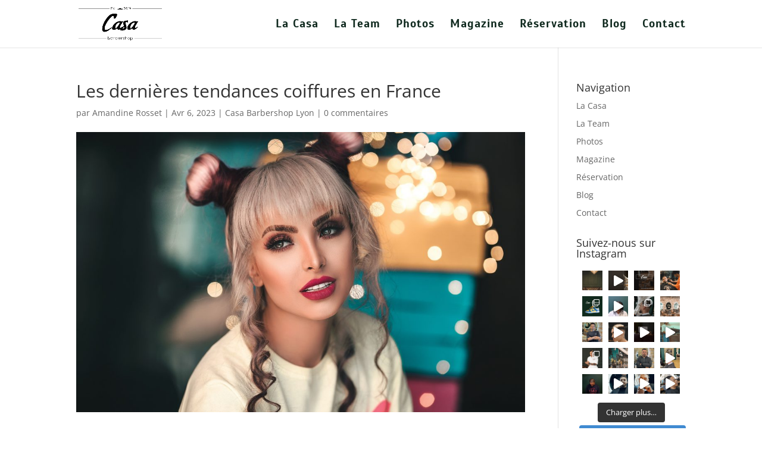

--- FILE ---
content_type: text/html; charset=UTF-8
request_url: https://casa-barbershop-lyon.com/les-dernieres-tendances-coiffures-en-france/
body_size: 43711
content:
<!DOCTYPE html>
<html lang="fr-FR">
<head>
	<meta charset="UTF-8" />
<meta http-equiv="X-UA-Compatible" content="IE=edge">
	<link rel="pingback" href="https://casa-barbershop-lyon.com/xmlrpc.php" />

	<script type="text/javascript">
		document.documentElement.className = 'js';
	</script>

	<title>Les dernières tendances coiffures en France | Casa Barbershop - Lyon - Coiffeur/Barbier à Lyon</title>
<link rel="preconnect" href="https://fonts.gstatic.com" crossorigin /><style id="et-divi-open-sans-inline-css">/* Original: https://fonts.googleapis.com/css?family=Open+Sans:300italic,400italic,600italic,700italic,800italic,400,300,600,700,800&#038;subset=latin,latin-ext&#038;display=swap *//* User Agent: Mozilla/5.0 (Unknown; Linux x86_64) AppleWebKit/538.1 (KHTML, like Gecko) Safari/538.1 Daum/4.1 */@font-face {font-family: 'Open Sans';font-style: italic;font-weight: 300;font-stretch: normal;font-display: swap;src: url(https://fonts.gstatic.com/s/opensans/v44/memQYaGs126MiZpBA-UFUIcVXSCEkx2cmqvXlWq8tWZ0Pw86hd0Rk5hkWV4exQ.ttf) format('truetype');}@font-face {font-family: 'Open Sans';font-style: italic;font-weight: 400;font-stretch: normal;font-display: swap;src: url(https://fonts.gstatic.com/s/opensans/v44/memQYaGs126MiZpBA-UFUIcVXSCEkx2cmqvXlWq8tWZ0Pw86hd0Rk8ZkWV4exQ.ttf) format('truetype');}@font-face {font-family: 'Open Sans';font-style: italic;font-weight: 600;font-stretch: normal;font-display: swap;src: url(https://fonts.gstatic.com/s/opensans/v44/memQYaGs126MiZpBA-UFUIcVXSCEkx2cmqvXlWq8tWZ0Pw86hd0RkxhjWV4exQ.ttf) format('truetype');}@font-face {font-family: 'Open Sans';font-style: italic;font-weight: 700;font-stretch: normal;font-display: swap;src: url(https://fonts.gstatic.com/s/opensans/v44/memQYaGs126MiZpBA-UFUIcVXSCEkx2cmqvXlWq8tWZ0Pw86hd0RkyFjWV4exQ.ttf) format('truetype');}@font-face {font-family: 'Open Sans';font-style: italic;font-weight: 800;font-stretch: normal;font-display: swap;src: url(https://fonts.gstatic.com/s/opensans/v44/memQYaGs126MiZpBA-UFUIcVXSCEkx2cmqvXlWq8tWZ0Pw86hd0Rk0ZjWV4exQ.ttf) format('truetype');}@font-face {font-family: 'Open Sans';font-style: normal;font-weight: 300;font-stretch: normal;font-display: swap;src: url(https://fonts.gstatic.com/s/opensans/v44/memSYaGs126MiZpBA-UvWbX2vVnXBbObj2OVZyOOSr4dVJWUgsiH0B4uaVc.ttf) format('truetype');}@font-face {font-family: 'Open Sans';font-style: normal;font-weight: 400;font-stretch: normal;font-display: swap;src: url(https://fonts.gstatic.com/s/opensans/v44/memSYaGs126MiZpBA-UvWbX2vVnXBbObj2OVZyOOSr4dVJWUgsjZ0B4uaVc.ttf) format('truetype');}@font-face {font-family: 'Open Sans';font-style: normal;font-weight: 600;font-stretch: normal;font-display: swap;src: url(https://fonts.gstatic.com/s/opensans/v44/memSYaGs126MiZpBA-UvWbX2vVnXBbObj2OVZyOOSr4dVJWUgsgH1x4uaVc.ttf) format('truetype');}@font-face {font-family: 'Open Sans';font-style: normal;font-weight: 700;font-stretch: normal;font-display: swap;src: url(https://fonts.gstatic.com/s/opensans/v44/memSYaGs126MiZpBA-UvWbX2vVnXBbObj2OVZyOOSr4dVJWUgsg-1x4uaVc.ttf) format('truetype');}@font-face {font-family: 'Open Sans';font-style: normal;font-weight: 800;font-stretch: normal;font-display: swap;src: url(https://fonts.gstatic.com/s/opensans/v44/memSYaGs126MiZpBA-UvWbX2vVnXBbObj2OVZyOOSr4dVJWUgshZ1x4uaVc.ttf) format('truetype');}/* User Agent: Mozilla/5.0 (Windows NT 6.1; WOW64; rv:27.0) Gecko/20100101 Firefox/27.0 */@font-face {font-family: 'Open Sans';font-style: italic;font-weight: 300;font-stretch: normal;font-display: swap;src: url(https://fonts.gstatic.com/l/font?kit=memQYaGs126MiZpBA-UFUIcVXSCEkx2cmqvXlWq8tWZ0Pw86hd0Rk5hkWV4exg&skey=743457fe2cc29280&v=v44) format('woff');}@font-face {font-family: 'Open Sans';font-style: italic;font-weight: 400;font-stretch: normal;font-display: swap;src: url(https://fonts.gstatic.com/l/font?kit=memQYaGs126MiZpBA-UFUIcVXSCEkx2cmqvXlWq8tWZ0Pw86hd0Rk8ZkWV4exg&skey=743457fe2cc29280&v=v44) format('woff');}@font-face {font-family: 'Open Sans';font-style: italic;font-weight: 600;font-stretch: normal;font-display: swap;src: url(https://fonts.gstatic.com/l/font?kit=memQYaGs126MiZpBA-UFUIcVXSCEkx2cmqvXlWq8tWZ0Pw86hd0RkxhjWV4exg&skey=743457fe2cc29280&v=v44) format('woff');}@font-face {font-family: 'Open Sans';font-style: italic;font-weight: 700;font-stretch: normal;font-display: swap;src: url(https://fonts.gstatic.com/l/font?kit=memQYaGs126MiZpBA-UFUIcVXSCEkx2cmqvXlWq8tWZ0Pw86hd0RkyFjWV4exg&skey=743457fe2cc29280&v=v44) format('woff');}@font-face {font-family: 'Open Sans';font-style: italic;font-weight: 800;font-stretch: normal;font-display: swap;src: url(https://fonts.gstatic.com/l/font?kit=memQYaGs126MiZpBA-UFUIcVXSCEkx2cmqvXlWq8tWZ0Pw86hd0Rk0ZjWV4exg&skey=743457fe2cc29280&v=v44) format('woff');}@font-face {font-family: 'Open Sans';font-style: normal;font-weight: 300;font-stretch: normal;font-display: swap;src: url(https://fonts.gstatic.com/l/font?kit=memSYaGs126MiZpBA-UvWbX2vVnXBbObj2OVZyOOSr4dVJWUgsiH0B4uaVQ&skey=62c1cbfccc78b4b2&v=v44) format('woff');}@font-face {font-family: 'Open Sans';font-style: normal;font-weight: 400;font-stretch: normal;font-display: swap;src: url(https://fonts.gstatic.com/l/font?kit=memSYaGs126MiZpBA-UvWbX2vVnXBbObj2OVZyOOSr4dVJWUgsjZ0B4uaVQ&skey=62c1cbfccc78b4b2&v=v44) format('woff');}@font-face {font-family: 'Open Sans';font-style: normal;font-weight: 600;font-stretch: normal;font-display: swap;src: url(https://fonts.gstatic.com/l/font?kit=memSYaGs126MiZpBA-UvWbX2vVnXBbObj2OVZyOOSr4dVJWUgsgH1x4uaVQ&skey=62c1cbfccc78b4b2&v=v44) format('woff');}@font-face {font-family: 'Open Sans';font-style: normal;font-weight: 700;font-stretch: normal;font-display: swap;src: url(https://fonts.gstatic.com/l/font?kit=memSYaGs126MiZpBA-UvWbX2vVnXBbObj2OVZyOOSr4dVJWUgsg-1x4uaVQ&skey=62c1cbfccc78b4b2&v=v44) format('woff');}@font-face {font-family: 'Open Sans';font-style: normal;font-weight: 800;font-stretch: normal;font-display: swap;src: url(https://fonts.gstatic.com/l/font?kit=memSYaGs126MiZpBA-UvWbX2vVnXBbObj2OVZyOOSr4dVJWUgshZ1x4uaVQ&skey=62c1cbfccc78b4b2&v=v44) format('woff');}/* User Agent: Mozilla/5.0 (Windows NT 6.3; rv:39.0) Gecko/20100101 Firefox/39.0 */@font-face {font-family: 'Open Sans';font-style: italic;font-weight: 300;font-stretch: normal;font-display: swap;src: url(https://fonts.gstatic.com/s/opensans/v44/memQYaGs126MiZpBA-UFUIcVXSCEkx2cmqvXlWq8tWZ0Pw86hd0Rk5hkWV4ewA.woff2) format('woff2');}@font-face {font-family: 'Open Sans';font-style: italic;font-weight: 400;font-stretch: normal;font-display: swap;src: url(https://fonts.gstatic.com/s/opensans/v44/memQYaGs126MiZpBA-UFUIcVXSCEkx2cmqvXlWq8tWZ0Pw86hd0Rk8ZkWV4ewA.woff2) format('woff2');}@font-face {font-family: 'Open Sans';font-style: italic;font-weight: 600;font-stretch: normal;font-display: swap;src: url(https://fonts.gstatic.com/s/opensans/v44/memQYaGs126MiZpBA-UFUIcVXSCEkx2cmqvXlWq8tWZ0Pw86hd0RkxhjWV4ewA.woff2) format('woff2');}@font-face {font-family: 'Open Sans';font-style: italic;font-weight: 700;font-stretch: normal;font-display: swap;src: url(https://fonts.gstatic.com/s/opensans/v44/memQYaGs126MiZpBA-UFUIcVXSCEkx2cmqvXlWq8tWZ0Pw86hd0RkyFjWV4ewA.woff2) format('woff2');}@font-face {font-family: 'Open Sans';font-style: italic;font-weight: 800;font-stretch: normal;font-display: swap;src: url(https://fonts.gstatic.com/s/opensans/v44/memQYaGs126MiZpBA-UFUIcVXSCEkx2cmqvXlWq8tWZ0Pw86hd0Rk0ZjWV4ewA.woff2) format('woff2');}@font-face {font-family: 'Open Sans';font-style: normal;font-weight: 300;font-stretch: normal;font-display: swap;src: url(https://fonts.gstatic.com/s/opensans/v44/memSYaGs126MiZpBA-UvWbX2vVnXBbObj2OVZyOOSr4dVJWUgsiH0B4uaVI.woff2) format('woff2');}@font-face {font-family: 'Open Sans';font-style: normal;font-weight: 400;font-stretch: normal;font-display: swap;src: url(https://fonts.gstatic.com/s/opensans/v44/memSYaGs126MiZpBA-UvWbX2vVnXBbObj2OVZyOOSr4dVJWUgsjZ0B4uaVI.woff2) format('woff2');}@font-face {font-family: 'Open Sans';font-style: normal;font-weight: 600;font-stretch: normal;font-display: swap;src: url(https://fonts.gstatic.com/s/opensans/v44/memSYaGs126MiZpBA-UvWbX2vVnXBbObj2OVZyOOSr4dVJWUgsgH1x4uaVI.woff2) format('woff2');}@font-face {font-family: 'Open Sans';font-style: normal;font-weight: 700;font-stretch: normal;font-display: swap;src: url(https://fonts.gstatic.com/s/opensans/v44/memSYaGs126MiZpBA-UvWbX2vVnXBbObj2OVZyOOSr4dVJWUgsg-1x4uaVI.woff2) format('woff2');}@font-face {font-family: 'Open Sans';font-style: normal;font-weight: 800;font-stretch: normal;font-display: swap;src: url(https://fonts.gstatic.com/s/opensans/v44/memSYaGs126MiZpBA-UvWbX2vVnXBbObj2OVZyOOSr4dVJWUgshZ1x4uaVI.woff2) format('woff2');}</style><style id="et-builder-googlefonts-cached-inline">/* Original: https://fonts.googleapis.com/css?family=Scada:regular,italic,700,700italic&#038;subset=latin,latin-ext&#038;display=swap *//* User Agent: Mozilla/5.0 (Unknown; Linux x86_64) AppleWebKit/538.1 (KHTML, like Gecko) Safari/538.1 Daum/4.1 */@font-face {font-family: 'Scada';font-style: italic;font-weight: 400;font-display: swap;src: url(https://fonts.gstatic.com/s/scada/v16/RLp_K5Pv5qumeVJq_TgAbw.ttf) format('truetype');}@font-face {font-family: 'Scada';font-style: italic;font-weight: 700;font-display: swap;src: url(https://fonts.gstatic.com/s/scada/v16/RLp6K5Pv5qumeVJq9Y0lf1rOZQ.ttf) format('truetype');}@font-face {font-family: 'Scada';font-style: normal;font-weight: 400;font-display: swap;src: url(https://fonts.gstatic.com/s/scada/v16/RLpxK5Pv5qumeVJhzTE.ttf) format('truetype');}@font-face {font-family: 'Scada';font-style: normal;font-weight: 700;font-display: swap;src: url(https://fonts.gstatic.com/s/scada/v16/RLp8K5Pv5qumeVrU6CEpT1M.ttf) format('truetype');}/* User Agent: Mozilla/5.0 (Windows NT 6.1; WOW64; rv:27.0) Gecko/20100101 Firefox/27.0 */@font-face {font-family: 'Scada';font-style: italic;font-weight: 400;font-display: swap;src: url(https://fonts.gstatic.com/l/font?kit=RLp_K5Pv5qumeVJq_TgAbA&skey=fff7a9fb170d569a&v=v16) format('woff');}@font-face {font-family: 'Scada';font-style: italic;font-weight: 700;font-display: swap;src: url(https://fonts.gstatic.com/l/font?kit=RLp6K5Pv5qumeVJq9Y0lf1rOZg&skey=ff9f95e254ca9956&v=v16) format('woff');}@font-face {font-family: 'Scada';font-style: normal;font-weight: 400;font-display: swap;src: url(https://fonts.gstatic.com/l/font?kit=RLpxK5Pv5qumeVJhzTI&skey=53f06583923e86b2&v=v16) format('woff');}@font-face {font-family: 'Scada';font-style: normal;font-weight: 700;font-display: swap;src: url(https://fonts.gstatic.com/l/font?kit=RLp8K5Pv5qumeVrU6CEpT1A&skey=c007d1874c6c2a77&v=v16) format('woff');}/* User Agent: Mozilla/5.0 (Windows NT 6.3; rv:39.0) Gecko/20100101 Firefox/39.0 */@font-face {font-family: 'Scada';font-style: italic;font-weight: 400;font-display: swap;src: url(https://fonts.gstatic.com/s/scada/v16/RLp_K5Pv5qumeVJq_TgAag.woff2) format('woff2');}@font-face {font-family: 'Scada';font-style: italic;font-weight: 700;font-display: swap;src: url(https://fonts.gstatic.com/s/scada/v16/RLp6K5Pv5qumeVJq9Y0lf1rOYA.woff2) format('woff2');}@font-face {font-family: 'Scada';font-style: normal;font-weight: 400;font-display: swap;src: url(https://fonts.gstatic.com/s/scada/v16/RLpxK5Pv5qumeVJhzTQ.woff2) format('woff2');}@font-face {font-family: 'Scada';font-style: normal;font-weight: 700;font-display: swap;src: url(https://fonts.gstatic.com/s/scada/v16/RLp8K5Pv5qumeVrU6CEpT1Y.woff2) format('woff2');}</style><meta name='robots' content='max-image-preview:large' />
<script type="text/javascript">
			let jqueryParams=[],jQuery=function(r){return jqueryParams=[...jqueryParams,r],jQuery},$=function(r){return jqueryParams=[...jqueryParams,r],$};window.jQuery=jQuery,window.$=jQuery;let customHeadScripts=!1;jQuery.fn=jQuery.prototype={},$.fn=jQuery.prototype={},jQuery.noConflict=function(r){if(window.jQuery)return jQuery=window.jQuery,$=window.jQuery,customHeadScripts=!0,jQuery.noConflict},jQuery.ready=function(r){jqueryParams=[...jqueryParams,r]},$.ready=function(r){jqueryParams=[...jqueryParams,r]},jQuery.load=function(r){jqueryParams=[...jqueryParams,r]},$.load=function(r){jqueryParams=[...jqueryParams,r]},jQuery.fn.ready=function(r){jqueryParams=[...jqueryParams,r]},$.fn.ready=function(r){jqueryParams=[...jqueryParams,r]};</script><link rel="alternate" type="application/rss+xml" title="Casa Barbershop - Lyon - Coiffeur/Barbier à Lyon &raquo; Flux" href="https://casa-barbershop-lyon.com/feed/" />
<link rel="alternate" type="application/rss+xml" title="Casa Barbershop - Lyon - Coiffeur/Barbier à Lyon &raquo; Flux des commentaires" href="https://casa-barbershop-lyon.com/comments/feed/" />
<link rel="alternate" type="application/rss+xml" title="Casa Barbershop - Lyon - Coiffeur/Barbier à Lyon &raquo; Les dernières tendances coiffures en France Flux des commentaires" href="https://casa-barbershop-lyon.com/les-dernieres-tendances-coiffures-en-france/feed/" />
<meta content="Divi v.4.24.0" name="generator"/><link rel='stylesheet' id='sbi_styles-css' href='https://casa-barbershop-lyon.com/wp-content/plugins/instagram-feed/css/sbi-styles.min.css?ver=6.2.8' type='text/css' media='all' />
<style id='wp-block-library-theme-inline-css' type='text/css'>
.wp-block-audio figcaption{color:#555;font-size:13px;text-align:center}.is-dark-theme .wp-block-audio figcaption{color:hsla(0,0%,100%,.65)}.wp-block-audio{margin:0 0 1em}.wp-block-code{border:1px solid #ccc;border-radius:4px;font-family:Menlo,Consolas,monaco,monospace;padding:.8em 1em}.wp-block-embed figcaption{color:#555;font-size:13px;text-align:center}.is-dark-theme .wp-block-embed figcaption{color:hsla(0,0%,100%,.65)}.wp-block-embed{margin:0 0 1em}.blocks-gallery-caption{color:#555;font-size:13px;text-align:center}.is-dark-theme .blocks-gallery-caption{color:hsla(0,0%,100%,.65)}.wp-block-image figcaption{color:#555;font-size:13px;text-align:center}.is-dark-theme .wp-block-image figcaption{color:hsla(0,0%,100%,.65)}.wp-block-image{margin:0 0 1em}.wp-block-pullquote{border-bottom:4px solid;border-top:4px solid;color:currentColor;margin-bottom:1.75em}.wp-block-pullquote cite,.wp-block-pullquote footer,.wp-block-pullquote__citation{color:currentColor;font-size:.8125em;font-style:normal;text-transform:uppercase}.wp-block-quote{border-left:.25em solid;margin:0 0 1.75em;padding-left:1em}.wp-block-quote cite,.wp-block-quote footer{color:currentColor;font-size:.8125em;font-style:normal;position:relative}.wp-block-quote.has-text-align-right{border-left:none;border-right:.25em solid;padding-left:0;padding-right:1em}.wp-block-quote.has-text-align-center{border:none;padding-left:0}.wp-block-quote.is-large,.wp-block-quote.is-style-large,.wp-block-quote.is-style-plain{border:none}.wp-block-search .wp-block-search__label{font-weight:700}.wp-block-search__button{border:1px solid #ccc;padding:.375em .625em}:where(.wp-block-group.has-background){padding:1.25em 2.375em}.wp-block-separator.has-css-opacity{opacity:.4}.wp-block-separator{border:none;border-bottom:2px solid;margin-left:auto;margin-right:auto}.wp-block-separator.has-alpha-channel-opacity{opacity:1}.wp-block-separator:not(.is-style-wide):not(.is-style-dots){width:100px}.wp-block-separator.has-background:not(.is-style-dots){border-bottom:none;height:1px}.wp-block-separator.has-background:not(.is-style-wide):not(.is-style-dots){height:2px}.wp-block-table{margin:0 0 1em}.wp-block-table td,.wp-block-table th{word-break:normal}.wp-block-table figcaption{color:#555;font-size:13px;text-align:center}.is-dark-theme .wp-block-table figcaption{color:hsla(0,0%,100%,.65)}.wp-block-video figcaption{color:#555;font-size:13px;text-align:center}.is-dark-theme .wp-block-video figcaption{color:hsla(0,0%,100%,.65)}.wp-block-video{margin:0 0 1em}.wp-block-template-part.has-background{margin-bottom:0;margin-top:0;padding:1.25em 2.375em}
</style>
<style id='global-styles-inline-css' type='text/css'>
body{--wp--preset--color--black: #000000;--wp--preset--color--cyan-bluish-gray: #abb8c3;--wp--preset--color--white: #ffffff;--wp--preset--color--pale-pink: #f78da7;--wp--preset--color--vivid-red: #cf2e2e;--wp--preset--color--luminous-vivid-orange: #ff6900;--wp--preset--color--luminous-vivid-amber: #fcb900;--wp--preset--color--light-green-cyan: #7bdcb5;--wp--preset--color--vivid-green-cyan: #00d084;--wp--preset--color--pale-cyan-blue: #8ed1fc;--wp--preset--color--vivid-cyan-blue: #0693e3;--wp--preset--color--vivid-purple: #9b51e0;--wp--preset--gradient--vivid-cyan-blue-to-vivid-purple: linear-gradient(135deg,rgba(6,147,227,1) 0%,rgb(155,81,224) 100%);--wp--preset--gradient--light-green-cyan-to-vivid-green-cyan: linear-gradient(135deg,rgb(122,220,180) 0%,rgb(0,208,130) 100%);--wp--preset--gradient--luminous-vivid-amber-to-luminous-vivid-orange: linear-gradient(135deg,rgba(252,185,0,1) 0%,rgba(255,105,0,1) 100%);--wp--preset--gradient--luminous-vivid-orange-to-vivid-red: linear-gradient(135deg,rgba(255,105,0,1) 0%,rgb(207,46,46) 100%);--wp--preset--gradient--very-light-gray-to-cyan-bluish-gray: linear-gradient(135deg,rgb(238,238,238) 0%,rgb(169,184,195) 100%);--wp--preset--gradient--cool-to-warm-spectrum: linear-gradient(135deg,rgb(74,234,220) 0%,rgb(151,120,209) 20%,rgb(207,42,186) 40%,rgb(238,44,130) 60%,rgb(251,105,98) 80%,rgb(254,248,76) 100%);--wp--preset--gradient--blush-light-purple: linear-gradient(135deg,rgb(255,206,236) 0%,rgb(152,150,240) 100%);--wp--preset--gradient--blush-bordeaux: linear-gradient(135deg,rgb(254,205,165) 0%,rgb(254,45,45) 50%,rgb(107,0,62) 100%);--wp--preset--gradient--luminous-dusk: linear-gradient(135deg,rgb(255,203,112) 0%,rgb(199,81,192) 50%,rgb(65,88,208) 100%);--wp--preset--gradient--pale-ocean: linear-gradient(135deg,rgb(255,245,203) 0%,rgb(182,227,212) 50%,rgb(51,167,181) 100%);--wp--preset--gradient--electric-grass: linear-gradient(135deg,rgb(202,248,128) 0%,rgb(113,206,126) 100%);--wp--preset--gradient--midnight: linear-gradient(135deg,rgb(2,3,129) 0%,rgb(40,116,252) 100%);--wp--preset--font-size--small: 13px;--wp--preset--font-size--medium: 20px;--wp--preset--font-size--large: 36px;--wp--preset--font-size--x-large: 42px;--wp--preset--spacing--20: 0.44rem;--wp--preset--spacing--30: 0.67rem;--wp--preset--spacing--40: 1rem;--wp--preset--spacing--50: 1.5rem;--wp--preset--spacing--60: 2.25rem;--wp--preset--spacing--70: 3.38rem;--wp--preset--spacing--80: 5.06rem;--wp--preset--shadow--natural: 6px 6px 9px rgba(0, 0, 0, 0.2);--wp--preset--shadow--deep: 12px 12px 50px rgba(0, 0, 0, 0.4);--wp--preset--shadow--sharp: 6px 6px 0px rgba(0, 0, 0, 0.2);--wp--preset--shadow--outlined: 6px 6px 0px -3px rgba(255, 255, 255, 1), 6px 6px rgba(0, 0, 0, 1);--wp--preset--shadow--crisp: 6px 6px 0px rgba(0, 0, 0, 1);}body { margin: 0;--wp--style--global--content-size: 823px;--wp--style--global--wide-size: 1080px; }.wp-site-blocks > .alignleft { float: left; margin-right: 2em; }.wp-site-blocks > .alignright { float: right; margin-left: 2em; }.wp-site-blocks > .aligncenter { justify-content: center; margin-left: auto; margin-right: auto; }:where(.is-layout-flex){gap: 0.5em;}:where(.is-layout-grid){gap: 0.5em;}body .is-layout-flow > .alignleft{float: left;margin-inline-start: 0;margin-inline-end: 2em;}body .is-layout-flow > .alignright{float: right;margin-inline-start: 2em;margin-inline-end: 0;}body .is-layout-flow > .aligncenter{margin-left: auto !important;margin-right: auto !important;}body .is-layout-constrained > .alignleft{float: left;margin-inline-start: 0;margin-inline-end: 2em;}body .is-layout-constrained > .alignright{float: right;margin-inline-start: 2em;margin-inline-end: 0;}body .is-layout-constrained > .aligncenter{margin-left: auto !important;margin-right: auto !important;}body .is-layout-constrained > :where(:not(.alignleft):not(.alignright):not(.alignfull)){max-width: var(--wp--style--global--content-size);margin-left: auto !important;margin-right: auto !important;}body .is-layout-constrained > .alignwide{max-width: var(--wp--style--global--wide-size);}body .is-layout-flex{display: flex;}body .is-layout-flex{flex-wrap: wrap;align-items: center;}body .is-layout-flex > *{margin: 0;}body .is-layout-grid{display: grid;}body .is-layout-grid > *{margin: 0;}body{padding-top: 0px;padding-right: 0px;padding-bottom: 0px;padding-left: 0px;}a:where(:not(.wp-element-button)){text-decoration: underline;}.wp-element-button, .wp-block-button__link{background-color: #32373c;border-width: 0;color: #fff;font-family: inherit;font-size: inherit;line-height: inherit;padding: calc(0.667em + 2px) calc(1.333em + 2px);text-decoration: none;}.has-black-color{color: var(--wp--preset--color--black) !important;}.has-cyan-bluish-gray-color{color: var(--wp--preset--color--cyan-bluish-gray) !important;}.has-white-color{color: var(--wp--preset--color--white) !important;}.has-pale-pink-color{color: var(--wp--preset--color--pale-pink) !important;}.has-vivid-red-color{color: var(--wp--preset--color--vivid-red) !important;}.has-luminous-vivid-orange-color{color: var(--wp--preset--color--luminous-vivid-orange) !important;}.has-luminous-vivid-amber-color{color: var(--wp--preset--color--luminous-vivid-amber) !important;}.has-light-green-cyan-color{color: var(--wp--preset--color--light-green-cyan) !important;}.has-vivid-green-cyan-color{color: var(--wp--preset--color--vivid-green-cyan) !important;}.has-pale-cyan-blue-color{color: var(--wp--preset--color--pale-cyan-blue) !important;}.has-vivid-cyan-blue-color{color: var(--wp--preset--color--vivid-cyan-blue) !important;}.has-vivid-purple-color{color: var(--wp--preset--color--vivid-purple) !important;}.has-black-background-color{background-color: var(--wp--preset--color--black) !important;}.has-cyan-bluish-gray-background-color{background-color: var(--wp--preset--color--cyan-bluish-gray) !important;}.has-white-background-color{background-color: var(--wp--preset--color--white) !important;}.has-pale-pink-background-color{background-color: var(--wp--preset--color--pale-pink) !important;}.has-vivid-red-background-color{background-color: var(--wp--preset--color--vivid-red) !important;}.has-luminous-vivid-orange-background-color{background-color: var(--wp--preset--color--luminous-vivid-orange) !important;}.has-luminous-vivid-amber-background-color{background-color: var(--wp--preset--color--luminous-vivid-amber) !important;}.has-light-green-cyan-background-color{background-color: var(--wp--preset--color--light-green-cyan) !important;}.has-vivid-green-cyan-background-color{background-color: var(--wp--preset--color--vivid-green-cyan) !important;}.has-pale-cyan-blue-background-color{background-color: var(--wp--preset--color--pale-cyan-blue) !important;}.has-vivid-cyan-blue-background-color{background-color: var(--wp--preset--color--vivid-cyan-blue) !important;}.has-vivid-purple-background-color{background-color: var(--wp--preset--color--vivid-purple) !important;}.has-black-border-color{border-color: var(--wp--preset--color--black) !important;}.has-cyan-bluish-gray-border-color{border-color: var(--wp--preset--color--cyan-bluish-gray) !important;}.has-white-border-color{border-color: var(--wp--preset--color--white) !important;}.has-pale-pink-border-color{border-color: var(--wp--preset--color--pale-pink) !important;}.has-vivid-red-border-color{border-color: var(--wp--preset--color--vivid-red) !important;}.has-luminous-vivid-orange-border-color{border-color: var(--wp--preset--color--luminous-vivid-orange) !important;}.has-luminous-vivid-amber-border-color{border-color: var(--wp--preset--color--luminous-vivid-amber) !important;}.has-light-green-cyan-border-color{border-color: var(--wp--preset--color--light-green-cyan) !important;}.has-vivid-green-cyan-border-color{border-color: var(--wp--preset--color--vivid-green-cyan) !important;}.has-pale-cyan-blue-border-color{border-color: var(--wp--preset--color--pale-cyan-blue) !important;}.has-vivid-cyan-blue-border-color{border-color: var(--wp--preset--color--vivid-cyan-blue) !important;}.has-vivid-purple-border-color{border-color: var(--wp--preset--color--vivid-purple) !important;}.has-vivid-cyan-blue-to-vivid-purple-gradient-background{background: var(--wp--preset--gradient--vivid-cyan-blue-to-vivid-purple) !important;}.has-light-green-cyan-to-vivid-green-cyan-gradient-background{background: var(--wp--preset--gradient--light-green-cyan-to-vivid-green-cyan) !important;}.has-luminous-vivid-amber-to-luminous-vivid-orange-gradient-background{background: var(--wp--preset--gradient--luminous-vivid-amber-to-luminous-vivid-orange) !important;}.has-luminous-vivid-orange-to-vivid-red-gradient-background{background: var(--wp--preset--gradient--luminous-vivid-orange-to-vivid-red) !important;}.has-very-light-gray-to-cyan-bluish-gray-gradient-background{background: var(--wp--preset--gradient--very-light-gray-to-cyan-bluish-gray) !important;}.has-cool-to-warm-spectrum-gradient-background{background: var(--wp--preset--gradient--cool-to-warm-spectrum) !important;}.has-blush-light-purple-gradient-background{background: var(--wp--preset--gradient--blush-light-purple) !important;}.has-blush-bordeaux-gradient-background{background: var(--wp--preset--gradient--blush-bordeaux) !important;}.has-luminous-dusk-gradient-background{background: var(--wp--preset--gradient--luminous-dusk) !important;}.has-pale-ocean-gradient-background{background: var(--wp--preset--gradient--pale-ocean) !important;}.has-electric-grass-gradient-background{background: var(--wp--preset--gradient--electric-grass) !important;}.has-midnight-gradient-background{background: var(--wp--preset--gradient--midnight) !important;}.has-small-font-size{font-size: var(--wp--preset--font-size--small) !important;}.has-medium-font-size{font-size: var(--wp--preset--font-size--medium) !important;}.has-large-font-size{font-size: var(--wp--preset--font-size--large) !important;}.has-x-large-font-size{font-size: var(--wp--preset--font-size--x-large) !important;}
.wp-block-navigation a:where(:not(.wp-element-button)){color: inherit;}
:where(.wp-block-post-template.is-layout-flex){gap: 1.25em;}:where(.wp-block-post-template.is-layout-grid){gap: 1.25em;}
:where(.wp-block-columns.is-layout-flex){gap: 2em;}:where(.wp-block-columns.is-layout-grid){gap: 2em;}
.wp-block-pullquote{font-size: 1.5em;line-height: 1.6;}
</style>
<style id='divi-style-inline-inline-css' type='text/css'>
/*!
Theme Name: Divi
Theme URI: http://www.elegantthemes.com/gallery/divi/
Version: 4.24.0
Description: Smart. Flexible. Beautiful. Divi is the most powerful theme in our collection.
Author: Elegant Themes
Author URI: http://www.elegantthemes.com
License: GNU General Public License v2
License URI: http://www.gnu.org/licenses/gpl-2.0.html
*/

a,abbr,acronym,address,applet,b,big,blockquote,body,center,cite,code,dd,del,dfn,div,dl,dt,em,fieldset,font,form,h1,h2,h3,h4,h5,h6,html,i,iframe,img,ins,kbd,label,legend,li,object,ol,p,pre,q,s,samp,small,span,strike,strong,sub,sup,tt,u,ul,var{margin:0;padding:0;border:0;outline:0;font-size:100%;-ms-text-size-adjust:100%;-webkit-text-size-adjust:100%;vertical-align:baseline;background:transparent}body{line-height:1}ol,ul{list-style:none}blockquote,q{quotes:none}blockquote:after,blockquote:before,q:after,q:before{content:"";content:none}blockquote{margin:20px 0 30px;border-left:5px solid;padding-left:20px}:focus{outline:0}del{text-decoration:line-through}pre{overflow:auto;padding:10px}figure{margin:0}table{border-collapse:collapse;border-spacing:0}article,aside,footer,header,hgroup,nav,section{display:block}body{font-family:Open Sans,Arial,sans-serif;font-size:14px;color:#666;background-color:#fff;line-height:1.7em;font-weight:500;-webkit-font-smoothing:antialiased;-moz-osx-font-smoothing:grayscale}body.page-template-page-template-blank-php #page-container{padding-top:0!important}body.et_cover_background{background-size:cover!important;background-position:top!important;background-repeat:no-repeat!important;background-attachment:fixed}a{color:#2ea3f2}a,a:hover{text-decoration:none}p{padding-bottom:1em}p:not(.has-background):last-of-type{padding-bottom:0}p.et_normal_padding{padding-bottom:1em}strong{font-weight:700}cite,em,i{font-style:italic}code,pre{font-family:Courier New,monospace;margin-bottom:10px}ins{text-decoration:none}sub,sup{height:0;line-height:1;position:relative;vertical-align:baseline}sup{bottom:.8em}sub{top:.3em}dl{margin:0 0 1.5em}dl dt{font-weight:700}dd{margin-left:1.5em}blockquote p{padding-bottom:0}embed,iframe,object,video{max-width:100%}h1,h2,h3,h4,h5,h6{color:#333;padding-bottom:10px;line-height:1em;font-weight:500}h1 a,h2 a,h3 a,h4 a,h5 a,h6 a{color:inherit}h1{font-size:30px}h2{font-size:26px}h3{font-size:22px}h4{font-size:18px}h5{font-size:16px}h6{font-size:14px}input{-webkit-appearance:none}input[type=checkbox]{-webkit-appearance:checkbox}input[type=radio]{-webkit-appearance:radio}input.text,input.title,input[type=email],input[type=password],input[type=tel],input[type=text],select,textarea{background-color:#fff;border:1px solid #bbb;padding:2px;color:#4e4e4e}input.text:focus,input.title:focus,input[type=text]:focus,select:focus,textarea:focus{border-color:#2d3940;color:#3e3e3e}input.text,input.title,input[type=text],select,textarea{margin:0}textarea{padding:4px}button,input,select,textarea{font-family:inherit}img{max-width:100%;height:auto}.clear{clear:both}br.clear{margin:0;padding:0}.pagination{clear:both}#et_search_icon:hover,.et-social-icon a:hover,.et_password_protected_form .et_submit_button,.form-submit .et_pb_buttontton.alt.disabled,.nav-single a,.posted_in a{color:#2ea3f2}.et-search-form,blockquote{border-color:#2ea3f2}#main-content{background-color:#fff}.container{width:80%;max-width:1080px;margin:auto;position:relative}body:not(.et-tb) #main-content .container,body:not(.et-tb-has-header) #main-content .container{padding-top:58px}.et_full_width_page #main-content .container:before{display:none}.main_title{margin-bottom:20px}.et_password_protected_form .et_submit_button:hover,.form-submit .et_pb_button:hover{background:rgba(0,0,0,.05)}.et_button_icon_visible .et_pb_button{padding-right:2em;padding-left:.7em}.et_button_icon_visible .et_pb_button:after{opacity:1;margin-left:0}.et_button_left .et_pb_button:hover:after{left:.15em}.et_button_left .et_pb_button:after{margin-left:0;left:1em}.et_button_icon_visible.et_button_left .et_pb_button,.et_button_left .et_pb_button:hover,.et_button_left .et_pb_module .et_pb_button:hover{padding-left:2em;padding-right:.7em}.et_button_icon_visible.et_button_left .et_pb_button:after,.et_button_left .et_pb_button:hover:after{left:.15em}.et_password_protected_form .et_submit_button:hover,.form-submit .et_pb_button:hover{padding:.3em 1em}.et_button_no_icon .et_pb_button:after{display:none}.et_button_no_icon.et_button_icon_visible.et_button_left .et_pb_button,.et_button_no_icon.et_button_left .et_pb_button:hover,.et_button_no_icon .et_pb_button,.et_button_no_icon .et_pb_button:hover{padding:.3em 1em!important}.et_button_custom_icon .et_pb_button:after{line-height:1.7em}.et_button_custom_icon.et_button_icon_visible .et_pb_button:after,.et_button_custom_icon .et_pb_button:hover:after{margin-left:.3em}#left-area .post_format-post-format-gallery .wp-block-gallery:first-of-type{padding:0;margin-bottom:-16px}.entry-content table:not(.variations){border:1px solid #eee;margin:0 0 15px;text-align:left;width:100%}.entry-content thead th,.entry-content tr th{color:#555;font-weight:700;padding:9px 24px}.entry-content tr td{border-top:1px solid #eee;padding:6px 24px}#left-area ul,.entry-content ul,.et-l--body ul,.et-l--footer ul,.et-l--header ul{list-style-type:disc;padding:0 0 23px 1em;line-height:26px}#left-area ol,.entry-content ol,.et-l--body ol,.et-l--footer ol,.et-l--header ol{list-style-type:decimal;list-style-position:inside;padding:0 0 23px;line-height:26px}#left-area ul li ul,.entry-content ul li ol{padding:2px 0 2px 20px}#left-area ol li ul,.entry-content ol li ol,.et-l--body ol li ol,.et-l--footer ol li ol,.et-l--header ol li ol{padding:2px 0 2px 35px}#left-area ul.wp-block-gallery{display:-webkit-box;display:-ms-flexbox;display:flex;-ms-flex-wrap:wrap;flex-wrap:wrap;list-style-type:none;padding:0}#left-area ul.products{padding:0!important;line-height:1.7!important;list-style:none!important}.gallery-item a{display:block}.gallery-caption,.gallery-item a{width:90%}#wpadminbar{z-index:100001}#left-area .post-meta{font-size:14px;padding-bottom:15px}#left-area .post-meta a{text-decoration:none;color:#666}#left-area .et_featured_image{padding-bottom:7px}.single .post{padding-bottom:25px}body.single .et_audio_content{margin-bottom:-6px}.nav-single a{text-decoration:none;color:#2ea3f2;font-size:14px;font-weight:400}.nav-previous{float:left}.nav-next{float:right}.et_password_protected_form p input{background-color:#eee;border:none!important;width:100%!important;border-radius:0!important;font-size:14px;color:#999!important;padding:16px!important;-webkit-box-sizing:border-box;box-sizing:border-box}.et_password_protected_form label{display:none}.et_password_protected_form .et_submit_button{font-family:inherit;display:block;float:right;margin:8px auto 0;cursor:pointer}.post-password-required p.nocomments.container{max-width:100%}.post-password-required p.nocomments.container:before{display:none}.aligncenter,div.post .new-post .aligncenter{display:block;margin-left:auto;margin-right:auto}.wp-caption{border:1px solid #ddd;text-align:center;background-color:#f3f3f3;margin-bottom:10px;max-width:96%;padding:8px}.wp-caption.alignleft{margin:0 30px 20px 0}.wp-caption.alignright{margin:0 0 20px 30px}.wp-caption img{margin:0;padding:0;border:0}.wp-caption p.wp-caption-text{font-size:12px;padding:0 4px 5px;margin:0}.alignright{float:right}.alignleft{float:left}img.alignleft{display:inline;float:left;margin-right:15px}img.alignright{display:inline;float:right;margin-left:15px}.page.et_pb_pagebuilder_layout #main-content{background-color:transparent}body #main-content .et_builder_inner_content>h1,body #main-content .et_builder_inner_content>h2,body #main-content .et_builder_inner_content>h3,body #main-content .et_builder_inner_content>h4,body #main-content .et_builder_inner_content>h5,body #main-content .et_builder_inner_content>h6{line-height:1.4em}body #main-content .et_builder_inner_content>p{line-height:1.7em}.wp-block-pullquote{margin:20px 0 30px}.wp-block-pullquote.has-background blockquote{border-left:none}.wp-block-group.has-background{padding:1.5em 1.5em .5em}@media (min-width:981px){#left-area{width:79.125%;padding-bottom:23px}#main-content .container:before{content:"";position:absolute;top:0;height:100%;width:1px;background-color:#e2e2e2}.et_full_width_page #left-area,.et_no_sidebar #left-area{float:none;width:100%!important}.et_full_width_page #left-area{padding-bottom:0}.et_no_sidebar #main-content .container:before{display:none}}@media (max-width:980px){#page-container{padding-top:80px}.et-tb #page-container,.et-tb-has-header #page-container{padding-top:0!important}#left-area,#sidebar{width:100%!important}#main-content .container:before{display:none!important}.et_full_width_page .et_gallery_item:nth-child(4n+1){clear:none}}@media print{#page-container{padding-top:0!important}}#wp-admin-bar-et-use-visual-builder a:before{font-family:ETmodules!important;content:"\e625";font-size:30px!important;width:28px;margin-top:-3px;color:#974df3!important}#wp-admin-bar-et-use-visual-builder:hover a:before{color:#fff!important}#wp-admin-bar-et-use-visual-builder:hover a,#wp-admin-bar-et-use-visual-builder a:hover{transition:background-color .5s ease;-webkit-transition:background-color .5s ease;-moz-transition:background-color .5s ease;background-color:#7e3bd0!important;color:#fff!important}* html .clearfix,:first-child+html .clearfix{zoom:1}.iphone .et_pb_section_video_bg video::-webkit-media-controls-start-playback-button{display:none!important;-webkit-appearance:none}.et_mobile_device .et_pb_section_parallax .et_pb_parallax_css{background-attachment:scroll}.et-social-facebook a.icon:before{content:"\e093"}.et-social-twitter a.icon:before{content:"\e094"}.et-social-google-plus a.icon:before{content:"\e096"}.et-social-instagram a.icon:before{content:"\e09a"}.et-social-rss a.icon:before{content:"\e09e"}.ai1ec-single-event:after{content:" ";display:table;clear:both}.evcal_event_details .evcal_evdata_cell .eventon_details_shading_bot.eventon_details_shading_bot{z-index:3}.wp-block-divi-layout{margin-bottom:1em}*{-webkit-box-sizing:border-box;box-sizing:border-box}#et-info-email:before,#et-info-phone:before,#et_search_icon:before,.comment-reply-link:after,.et-cart-info span:before,.et-pb-arrow-next:before,.et-pb-arrow-prev:before,.et-social-icon a:before,.et_audio_container .mejs-playpause-button button:before,.et_audio_container .mejs-volume-button button:before,.et_overlay:before,.et_password_protected_form .et_submit_button:after,.et_pb_button:after,.et_pb_contact_reset:after,.et_pb_contact_submit:after,.et_pb_font_icon:before,.et_pb_newsletter_button:after,.et_pb_pricing_table_button:after,.et_pb_promo_button:after,.et_pb_testimonial:before,.et_pb_toggle_title:before,.form-submit .et_pb_button:after,.mobile_menu_bar:before,a.et_pb_more_button:after{font-family:ETmodules!important;speak:none;font-style:normal;font-weight:400;-webkit-font-feature-settings:normal;font-feature-settings:normal;font-variant:normal;text-transform:none;line-height:1;-webkit-font-smoothing:antialiased;-moz-osx-font-smoothing:grayscale;text-shadow:0 0;direction:ltr}.et-pb-icon,.et_pb_custom_button_icon.et_pb_button:after,.et_pb_login .et_pb_custom_button_icon.et_pb_button:after,.et_pb_woo_custom_button_icon .button.et_pb_custom_button_icon.et_pb_button:after,.et_pb_woo_custom_button_icon .button.et_pb_custom_button_icon.et_pb_button:hover:after{content:attr(data-icon)}.et-pb-icon{font-family:ETmodules;speak:none;font-weight:400;-webkit-font-feature-settings:normal;font-feature-settings:normal;font-variant:normal;text-transform:none;line-height:1;-webkit-font-smoothing:antialiased;font-size:96px;font-style:normal;display:inline-block;-webkit-box-sizing:border-box;box-sizing:border-box;direction:ltr}#et-ajax-saving{display:none;-webkit-transition:background .3s,-webkit-box-shadow .3s;transition:background .3s,-webkit-box-shadow .3s;transition:background .3s,box-shadow .3s;transition:background .3s,box-shadow .3s,-webkit-box-shadow .3s;-webkit-box-shadow:rgba(0,139,219,.247059) 0 0 60px;box-shadow:0 0 60px rgba(0,139,219,.247059);position:fixed;top:50%;left:50%;width:50px;height:50px;background:#fff;border-radius:50px;margin:-25px 0 0 -25px;z-index:999999;text-align:center}#et-ajax-saving img{margin:9px}.et-safe-mode-indicator,.et-safe-mode-indicator:focus,.et-safe-mode-indicator:hover{-webkit-box-shadow:0 5px 10px rgba(41,196,169,.15);box-shadow:0 5px 10px rgba(41,196,169,.15);background:#29c4a9;color:#fff;font-size:14px;font-weight:600;padding:12px;line-height:16px;border-radius:3px;position:fixed;bottom:30px;right:30px;z-index:999999;text-decoration:none;font-family:Open Sans,sans-serif;-webkit-font-smoothing:antialiased;-moz-osx-font-smoothing:grayscale}.et_pb_button{font-size:20px;font-weight:500;padding:.3em 1em;line-height:1.7em!important;background-color:transparent;background-size:cover;background-position:50%;background-repeat:no-repeat;border:2px solid;border-radius:3px;-webkit-transition-duration:.2s;transition-duration:.2s;-webkit-transition-property:all!important;transition-property:all!important}.et_pb_button,.et_pb_button_inner{position:relative}.et_pb_button:hover,.et_pb_module .et_pb_button:hover{border:2px solid transparent;padding:.3em 2em .3em .7em}.et_pb_button:hover{background-color:hsla(0,0%,100%,.2)}.et_pb_bg_layout_light.et_pb_button:hover,.et_pb_bg_layout_light .et_pb_button:hover{background-color:rgba(0,0,0,.05)}.et_pb_button:after,.et_pb_button:before{font-size:32px;line-height:1em;content:"\35";opacity:0;position:absolute;margin-left:-1em;-webkit-transition:all .2s;transition:all .2s;text-transform:none;-webkit-font-feature-settings:"kern" off;font-feature-settings:"kern" off;font-variant:none;font-style:normal;font-weight:400;text-shadow:none}.et_pb_button.et_hover_enabled:hover:after,.et_pb_button.et_pb_hovered:hover:after{-webkit-transition:none!important;transition:none!important}.et_pb_button:before{display:none}.et_pb_button:hover:after{opacity:1;margin-left:0}.et_pb_column_1_3 h1,.et_pb_column_1_4 h1,.et_pb_column_1_5 h1,.et_pb_column_1_6 h1,.et_pb_column_2_5 h1{font-size:26px}.et_pb_column_1_3 h2,.et_pb_column_1_4 h2,.et_pb_column_1_5 h2,.et_pb_column_1_6 h2,.et_pb_column_2_5 h2{font-size:23px}.et_pb_column_1_3 h3,.et_pb_column_1_4 h3,.et_pb_column_1_5 h3,.et_pb_column_1_6 h3,.et_pb_column_2_5 h3{font-size:20px}.et_pb_column_1_3 h4,.et_pb_column_1_4 h4,.et_pb_column_1_5 h4,.et_pb_column_1_6 h4,.et_pb_column_2_5 h4{font-size:18px}.et_pb_column_1_3 h5,.et_pb_column_1_4 h5,.et_pb_column_1_5 h5,.et_pb_column_1_6 h5,.et_pb_column_2_5 h5{font-size:16px}.et_pb_column_1_3 h6,.et_pb_column_1_4 h6,.et_pb_column_1_5 h6,.et_pb_column_1_6 h6,.et_pb_column_2_5 h6{font-size:15px}.et_pb_bg_layout_dark,.et_pb_bg_layout_dark h1,.et_pb_bg_layout_dark h2,.et_pb_bg_layout_dark h3,.et_pb_bg_layout_dark h4,.et_pb_bg_layout_dark h5,.et_pb_bg_layout_dark h6{color:#fff!important}.et_pb_module.et_pb_text_align_left{text-align:left}.et_pb_module.et_pb_text_align_center{text-align:center}.et_pb_module.et_pb_text_align_right{text-align:right}.et_pb_module.et_pb_text_align_justified{text-align:justify}.clearfix:after{visibility:hidden;display:block;font-size:0;content:" ";clear:both;height:0}.et_pb_bg_layout_light .et_pb_more_button{color:#2ea3f2}.et_builder_inner_content{position:relative;z-index:1}header .et_builder_inner_content{z-index:2}.et_pb_css_mix_blend_mode_passthrough{mix-blend-mode:unset!important}.et_pb_image_container{margin:-20px -20px 29px}.et_pb_module_inner{position:relative}.et_hover_enabled_preview{z-index:2}.et_hover_enabled:hover{position:relative;z-index:2}.et_pb_all_tabs,.et_pb_module,.et_pb_posts_nav a,.et_pb_tab,.et_pb_with_background{position:relative;background-size:cover;background-position:50%;background-repeat:no-repeat}.et_pb_background_mask,.et_pb_background_pattern{bottom:0;left:0;position:absolute;right:0;top:0}.et_pb_background_mask{background-size:calc(100% + 2px) calc(100% + 2px);background-repeat:no-repeat;background-position:50%;overflow:hidden}.et_pb_background_pattern{background-position:0 0;background-repeat:repeat}.et_pb_with_border{position:relative;border:0 solid #333}.post-password-required .et_pb_row{padding:0;width:100%}.post-password-required .et_password_protected_form{min-height:0}body.et_pb_pagebuilder_layout.et_pb_show_title .post-password-required .et_password_protected_form h1,body:not(.et_pb_pagebuilder_layout) .post-password-required .et_password_protected_form h1{display:none}.et_pb_no_bg{padding:0!important}.et_overlay.et_pb_inline_icon:before,.et_pb_inline_icon:before{content:attr(data-icon)}.et_pb_more_button{color:inherit;text-shadow:none;text-decoration:none;display:inline-block;margin-top:20px}.et_parallax_bg_wrap{overflow:hidden;position:absolute;top:0;right:0;bottom:0;left:0}.et_parallax_bg{background-repeat:no-repeat;background-position:top;background-size:cover;position:absolute;bottom:0;left:0;width:100%;height:100%;display:block}.et_parallax_bg.et_parallax_bg__hover,.et_parallax_bg.et_parallax_bg_phone,.et_parallax_bg.et_parallax_bg_tablet,.et_parallax_gradient.et_parallax_gradient__hover,.et_parallax_gradient.et_parallax_gradient_phone,.et_parallax_gradient.et_parallax_gradient_tablet,.et_pb_section_parallax_hover:hover .et_parallax_bg:not(.et_parallax_bg__hover),.et_pb_section_parallax_hover:hover .et_parallax_gradient:not(.et_parallax_gradient__hover){display:none}.et_pb_section_parallax_hover:hover .et_parallax_bg.et_parallax_bg__hover,.et_pb_section_parallax_hover:hover .et_parallax_gradient.et_parallax_gradient__hover{display:block}.et_parallax_gradient{bottom:0;display:block;left:0;position:absolute;right:0;top:0}.et_pb_module.et_pb_section_parallax,.et_pb_posts_nav a.et_pb_section_parallax,.et_pb_tab.et_pb_section_parallax{position:relative}.et_pb_section_parallax .et_pb_parallax_css,.et_pb_slides .et_parallax_bg.et_pb_parallax_css{background-attachment:fixed}body.et-bfb .et_pb_section_parallax .et_pb_parallax_css,body.et-bfb .et_pb_slides .et_parallax_bg.et_pb_parallax_css{background-attachment:scroll;bottom:auto}.et_pb_section_parallax.et_pb_column .et_pb_module,.et_pb_section_parallax.et_pb_row .et_pb_column,.et_pb_section_parallax.et_pb_row .et_pb_module{z-index:9;position:relative}.et_pb_more_button:hover:after{opacity:1;margin-left:0}.et_pb_preload .et_pb_section_video_bg,.et_pb_preload>div{visibility:hidden}.et_pb_preload,.et_pb_section.et_pb_section_video.et_pb_preload{position:relative;background:#464646!important}.et_pb_preload:before{content:"";position:absolute;top:50%;left:50%;background:url(https://casa-barbershop-lyon.com/wp-content/themes/Divi/includes/builder/styles/images/preloader.gif) no-repeat;border-radius:32px;width:32px;height:32px;margin:-16px 0 0 -16px}.box-shadow-overlay{position:absolute;top:0;left:0;width:100%;height:100%;z-index:10;pointer-events:none}.et_pb_section>.box-shadow-overlay~.et_pb_row{z-index:11}body.safari .section_has_divider{will-change:transform}.et_pb_row>.box-shadow-overlay{z-index:8}.has-box-shadow-overlay{position:relative}.et_clickable{cursor:pointer}.screen-reader-text{border:0;clip:rect(1px,1px,1px,1px);-webkit-clip-path:inset(50%);clip-path:inset(50%);height:1px;margin:-1px;overflow:hidden;padding:0;position:absolute!important;width:1px;word-wrap:normal!important}.et_multi_view_hidden,.et_multi_view_hidden_image{display:none!important}@keyframes multi-view-image-fade{0%{opacity:0}10%{opacity:.1}20%{opacity:.2}30%{opacity:.3}40%{opacity:.4}50%{opacity:.5}60%{opacity:.6}70%{opacity:.7}80%{opacity:.8}90%{opacity:.9}to{opacity:1}}.et_multi_view_image__loading{visibility:hidden}.et_multi_view_image__loaded{-webkit-animation:multi-view-image-fade .5s;animation:multi-view-image-fade .5s}#et-pb-motion-effects-offset-tracker{visibility:hidden!important;opacity:0;position:absolute;top:0;left:0}.et-pb-before-scroll-animation{opacity:0}header.et-l.et-l--header:after{clear:both;display:block;content:""}.et_pb_module{-webkit-animation-timing-function:linear;animation-timing-function:linear;-webkit-animation-duration:.2s;animation-duration:.2s}@-webkit-keyframes fadeBottom{0%{opacity:0;-webkit-transform:translateY(10%);transform:translateY(10%)}to{opacity:1;-webkit-transform:translateY(0);transform:translateY(0)}}@keyframes fadeBottom{0%{opacity:0;-webkit-transform:translateY(10%);transform:translateY(10%)}to{opacity:1;-webkit-transform:translateY(0);transform:translateY(0)}}@-webkit-keyframes fadeLeft{0%{opacity:0;-webkit-transform:translateX(-10%);transform:translateX(-10%)}to{opacity:1;-webkit-transform:translateX(0);transform:translateX(0)}}@keyframes fadeLeft{0%{opacity:0;-webkit-transform:translateX(-10%);transform:translateX(-10%)}to{opacity:1;-webkit-transform:translateX(0);transform:translateX(0)}}@-webkit-keyframes fadeRight{0%{opacity:0;-webkit-transform:translateX(10%);transform:translateX(10%)}to{opacity:1;-webkit-transform:translateX(0);transform:translateX(0)}}@keyframes fadeRight{0%{opacity:0;-webkit-transform:translateX(10%);transform:translateX(10%)}to{opacity:1;-webkit-transform:translateX(0);transform:translateX(0)}}@-webkit-keyframes fadeTop{0%{opacity:0;-webkit-transform:translateY(-10%);transform:translateY(-10%)}to{opacity:1;-webkit-transform:translateX(0);transform:translateX(0)}}@keyframes fadeTop{0%{opacity:0;-webkit-transform:translateY(-10%);transform:translateY(-10%)}to{opacity:1;-webkit-transform:translateX(0);transform:translateX(0)}}@-webkit-keyframes fadeIn{0%{opacity:0}to{opacity:1}}@keyframes fadeIn{0%{opacity:0}to{opacity:1}}.et-waypoint:not(.et_pb_counters){opacity:0}@media (min-width:981px){.et_pb_section.et_section_specialty div.et_pb_row .et_pb_column .et_pb_column .et_pb_module.et-last-child,.et_pb_section.et_section_specialty div.et_pb_row .et_pb_column .et_pb_column .et_pb_module:last-child,.et_pb_section.et_section_specialty div.et_pb_row .et_pb_column .et_pb_row_inner .et_pb_column .et_pb_module.et-last-child,.et_pb_section.et_section_specialty div.et_pb_row .et_pb_column .et_pb_row_inner .et_pb_column .et_pb_module:last-child,.et_pb_section div.et_pb_row .et_pb_column .et_pb_module.et-last-child,.et_pb_section div.et_pb_row .et_pb_column .et_pb_module:last-child{margin-bottom:0}}@media (max-width:980px){.et_overlay.et_pb_inline_icon_tablet:before,.et_pb_inline_icon_tablet:before{content:attr(data-icon-tablet)}.et_parallax_bg.et_parallax_bg_tablet_exist,.et_parallax_gradient.et_parallax_gradient_tablet_exist{display:none}.et_parallax_bg.et_parallax_bg_tablet,.et_parallax_gradient.et_parallax_gradient_tablet{display:block}.et_pb_column .et_pb_module{margin-bottom:30px}.et_pb_row .et_pb_column .et_pb_module.et-last-child,.et_pb_row .et_pb_column .et_pb_module:last-child,.et_section_specialty .et_pb_row .et_pb_column .et_pb_module.et-last-child,.et_section_specialty .et_pb_row .et_pb_column .et_pb_module:last-child{margin-bottom:0}.et_pb_more_button{display:inline-block!important}.et_pb_bg_layout_light_tablet.et_pb_button,.et_pb_bg_layout_light_tablet.et_pb_module.et_pb_button,.et_pb_bg_layout_light_tablet .et_pb_more_button{color:#2ea3f2}.et_pb_bg_layout_light_tablet .et_pb_forgot_password a{color:#666}.et_pb_bg_layout_light_tablet h1,.et_pb_bg_layout_light_tablet h2,.et_pb_bg_layout_light_tablet h3,.et_pb_bg_layout_light_tablet h4,.et_pb_bg_layout_light_tablet h5,.et_pb_bg_layout_light_tablet h6{color:#333!important}.et_pb_module .et_pb_bg_layout_light_tablet.et_pb_button{color:#2ea3f2!important}.et_pb_bg_layout_light_tablet{color:#666!important}.et_pb_bg_layout_dark_tablet,.et_pb_bg_layout_dark_tablet h1,.et_pb_bg_layout_dark_tablet h2,.et_pb_bg_layout_dark_tablet h3,.et_pb_bg_layout_dark_tablet h4,.et_pb_bg_layout_dark_tablet h5,.et_pb_bg_layout_dark_tablet h6{color:#fff!important}.et_pb_bg_layout_dark_tablet.et_pb_button,.et_pb_bg_layout_dark_tablet.et_pb_module.et_pb_button,.et_pb_bg_layout_dark_tablet .et_pb_more_button{color:inherit}.et_pb_bg_layout_dark_tablet .et_pb_forgot_password a{color:#fff}.et_pb_module.et_pb_text_align_left-tablet{text-align:left}.et_pb_module.et_pb_text_align_center-tablet{text-align:center}.et_pb_module.et_pb_text_align_right-tablet{text-align:right}.et_pb_module.et_pb_text_align_justified-tablet{text-align:justify}}@media (max-width:767px){.et_pb_more_button{display:inline-block!important}.et_overlay.et_pb_inline_icon_phone:before,.et_pb_inline_icon_phone:before{content:attr(data-icon-phone)}.et_parallax_bg.et_parallax_bg_phone_exist,.et_parallax_gradient.et_parallax_gradient_phone_exist{display:none}.et_parallax_bg.et_parallax_bg_phone,.et_parallax_gradient.et_parallax_gradient_phone{display:block}.et-hide-mobile{display:none!important}.et_pb_bg_layout_light_phone.et_pb_button,.et_pb_bg_layout_light_phone.et_pb_module.et_pb_button,.et_pb_bg_layout_light_phone .et_pb_more_button{color:#2ea3f2}.et_pb_bg_layout_light_phone .et_pb_forgot_password a{color:#666}.et_pb_bg_layout_light_phone h1,.et_pb_bg_layout_light_phone h2,.et_pb_bg_layout_light_phone h3,.et_pb_bg_layout_light_phone h4,.et_pb_bg_layout_light_phone h5,.et_pb_bg_layout_light_phone h6{color:#333!important}.et_pb_module .et_pb_bg_layout_light_phone.et_pb_button{color:#2ea3f2!important}.et_pb_bg_layout_light_phone{color:#666!important}.et_pb_bg_layout_dark_phone,.et_pb_bg_layout_dark_phone h1,.et_pb_bg_layout_dark_phone h2,.et_pb_bg_layout_dark_phone h3,.et_pb_bg_layout_dark_phone h4,.et_pb_bg_layout_dark_phone h5,.et_pb_bg_layout_dark_phone h6{color:#fff!important}.et_pb_bg_layout_dark_phone.et_pb_button,.et_pb_bg_layout_dark_phone.et_pb_module.et_pb_button,.et_pb_bg_layout_dark_phone .et_pb_more_button{color:inherit}.et_pb_module .et_pb_bg_layout_dark_phone.et_pb_button{color:#fff!important}.et_pb_bg_layout_dark_phone .et_pb_forgot_password a{color:#fff}.et_pb_module.et_pb_text_align_left-phone{text-align:left}.et_pb_module.et_pb_text_align_center-phone{text-align:center}.et_pb_module.et_pb_text_align_right-phone{text-align:right}.et_pb_module.et_pb_text_align_justified-phone{text-align:justify}}@media (max-width:479px){a.et_pb_more_button{display:block}}@media (min-width:768px) and (max-width:980px){[data-et-multi-view-load-tablet-hidden=true]:not(.et_multi_view_swapped){display:none!important}}@media (max-width:767px){[data-et-multi-view-load-phone-hidden=true]:not(.et_multi_view_swapped){display:none!important}}.et_pb_menu.et_pb_menu--style-inline_centered_logo .et_pb_menu__menu nav ul{-webkit-box-pack:center;-ms-flex-pack:center;justify-content:center}@-webkit-keyframes multi-view-image-fade{0%{-webkit-transform:scale(1);transform:scale(1);opacity:1}50%{-webkit-transform:scale(1.01);transform:scale(1.01);opacity:1}to{-webkit-transform:scale(1);transform:scale(1);opacity:1}}
</style>
<style id='divi-dynamic-critical-inline-css' type='text/css'>
@font-face{font-family:ETmodules;font-display:block;src:url(//casa-barbershop-lyon.com/wp-content/themes/Divi/core/admin/fonts/modules/base/modules.eot);src:url(//casa-barbershop-lyon.com/wp-content/themes/Divi/core/admin/fonts/modules/base/modules.eot?#iefix) format("embedded-opentype"),url(//casa-barbershop-lyon.com/wp-content/themes/Divi/core/admin/fonts/modules/base/modules.woff) format("woff"),url(//casa-barbershop-lyon.com/wp-content/themes/Divi/core/admin/fonts/modules/base/modules.ttf) format("truetype"),url(//casa-barbershop-lyon.com/wp-content/themes/Divi/core/admin/fonts/modules/base/modules.svg#ETmodules) format("svg");font-weight:400;font-style:normal}
.et_pb_post{margin-bottom:60px;word-wrap:break-word}.et_pb_fullwidth_post_content.et_pb_with_border img,.et_pb_post_content.et_pb_with_border img,.et_pb_with_border .et_pb_post .et_pb_slides,.et_pb_with_border .et_pb_post img:not(.woocommerce-placeholder),.et_pb_with_border.et_pb_posts .et_pb_post,.et_pb_with_border.et_pb_posts_nav span.nav-next a,.et_pb_with_border.et_pb_posts_nav span.nav-previous a{border:0 solid #333}.et_pb_post .entry-content{padding-top:30px}.et_pb_post .entry-featured-image-url{display:block;position:relative;margin-bottom:30px}.et_pb_post .entry-title a,.et_pb_post h2 a{text-decoration:none}.et_pb_post .post-meta{font-size:14px;margin-bottom:6px}.et_pb_post .more,.et_pb_post .post-meta a{text-decoration:none}.et_pb_post .more{color:#82c0c7}.et_pb_posts a.more-link{clear:both;display:block}.et_pb_posts .et_pb_post{position:relative}.et_pb_has_overlay.et_pb_post .et_pb_image_container a{display:block;position:relative;overflow:hidden}.et_pb_image_container img,.et_pb_post a img{vertical-align:bottom;max-width:100%}@media (min-width:981px) and (max-width:1100px){.et_pb_post{margin-bottom:42px}}@media (max-width:980px){.et_pb_post{margin-bottom:42px}.et_pb_bg_layout_light_tablet .et_pb_post .post-meta,.et_pb_bg_layout_light_tablet .et_pb_post .post-meta a,.et_pb_bg_layout_light_tablet .et_pb_post p{color:#666}.et_pb_bg_layout_dark_tablet .et_pb_post .post-meta,.et_pb_bg_layout_dark_tablet .et_pb_post .post-meta a,.et_pb_bg_layout_dark_tablet .et_pb_post p{color:inherit}.et_pb_bg_layout_dark_tablet .comment_postinfo a,.et_pb_bg_layout_dark_tablet .comment_postinfo span{color:#fff}}@media (max-width:767px){.et_pb_post{margin-bottom:42px}.et_pb_post>h2{font-size:18px}.et_pb_bg_layout_light_phone .et_pb_post .post-meta,.et_pb_bg_layout_light_phone .et_pb_post .post-meta a,.et_pb_bg_layout_light_phone .et_pb_post p{color:#666}.et_pb_bg_layout_dark_phone .et_pb_post .post-meta,.et_pb_bg_layout_dark_phone .et_pb_post .post-meta a,.et_pb_bg_layout_dark_phone .et_pb_post p{color:inherit}.et_pb_bg_layout_dark_phone .comment_postinfo a,.et_pb_bg_layout_dark_phone .comment_postinfo span{color:#fff}}@media (max-width:479px){.et_pb_post{margin-bottom:42px}.et_pb_post h2{font-size:16px;padding-bottom:0}.et_pb_post .post-meta{color:#666;font-size:14px}}
@media (min-width:981px){.et_pb_gutters3 .et_pb_column,.et_pb_gutters3.et_pb_row .et_pb_column{margin-right:5.5%}.et_pb_gutters3 .et_pb_column_4_4,.et_pb_gutters3.et_pb_row .et_pb_column_4_4{width:100%}.et_pb_gutters3 .et_pb_column_4_4 .et_pb_module,.et_pb_gutters3.et_pb_row .et_pb_column_4_4 .et_pb_module{margin-bottom:2.75%}.et_pb_gutters3 .et_pb_column_3_4,.et_pb_gutters3.et_pb_row .et_pb_column_3_4{width:73.625%}.et_pb_gutters3 .et_pb_column_3_4 .et_pb_module,.et_pb_gutters3.et_pb_row .et_pb_column_3_4 .et_pb_module{margin-bottom:3.735%}.et_pb_gutters3 .et_pb_column_2_3,.et_pb_gutters3.et_pb_row .et_pb_column_2_3{width:64.833%}.et_pb_gutters3 .et_pb_column_2_3 .et_pb_module,.et_pb_gutters3.et_pb_row .et_pb_column_2_3 .et_pb_module{margin-bottom:4.242%}.et_pb_gutters3 .et_pb_column_3_5,.et_pb_gutters3.et_pb_row .et_pb_column_3_5{width:57.8%}.et_pb_gutters3 .et_pb_column_3_5 .et_pb_module,.et_pb_gutters3.et_pb_row .et_pb_column_3_5 .et_pb_module{margin-bottom:4.758%}.et_pb_gutters3 .et_pb_column_1_2,.et_pb_gutters3.et_pb_row .et_pb_column_1_2{width:47.25%}.et_pb_gutters3 .et_pb_column_1_2 .et_pb_module,.et_pb_gutters3.et_pb_row .et_pb_column_1_2 .et_pb_module{margin-bottom:5.82%}.et_pb_gutters3 .et_pb_column_2_5,.et_pb_gutters3.et_pb_row .et_pb_column_2_5{width:36.7%}.et_pb_gutters3 .et_pb_column_2_5 .et_pb_module,.et_pb_gutters3.et_pb_row .et_pb_column_2_5 .et_pb_module{margin-bottom:7.493%}.et_pb_gutters3 .et_pb_column_1_3,.et_pb_gutters3.et_pb_row .et_pb_column_1_3{width:29.6667%}.et_pb_gutters3 .et_pb_column_1_3 .et_pb_module,.et_pb_gutters3.et_pb_row .et_pb_column_1_3 .et_pb_module{margin-bottom:9.27%}.et_pb_gutters3 .et_pb_column_1_4,.et_pb_gutters3.et_pb_row .et_pb_column_1_4{width:20.875%}.et_pb_gutters3 .et_pb_column_1_4 .et_pb_module,.et_pb_gutters3.et_pb_row .et_pb_column_1_4 .et_pb_module{margin-bottom:13.174%}.et_pb_gutters3 .et_pb_column_1_5,.et_pb_gutters3.et_pb_row .et_pb_column_1_5{width:15.6%}.et_pb_gutters3 .et_pb_column_1_5 .et_pb_module,.et_pb_gutters3.et_pb_row .et_pb_column_1_5 .et_pb_module{margin-bottom:17.628%}.et_pb_gutters3 .et_pb_column_1_6,.et_pb_gutters3.et_pb_row .et_pb_column_1_6{width:12.0833%}.et_pb_gutters3 .et_pb_column_1_6 .et_pb_module,.et_pb_gutters3.et_pb_row .et_pb_column_1_6 .et_pb_module{margin-bottom:22.759%}.et_pb_gutters3 .et_full_width_page.woocommerce-page ul.products li.product{width:20.875%;margin-right:5.5%;margin-bottom:5.5%}.et_pb_gutters3.et_left_sidebar.woocommerce-page #main-content ul.products li.product,.et_pb_gutters3.et_right_sidebar.woocommerce-page #main-content ul.products li.product{width:28.353%;margin-right:7.47%}.et_pb_gutters3.et_left_sidebar.woocommerce-page #main-content ul.products.columns-1 li.product,.et_pb_gutters3.et_right_sidebar.woocommerce-page #main-content ul.products.columns-1 li.product{width:100%;margin-right:0}.et_pb_gutters3.et_left_sidebar.woocommerce-page #main-content ul.products.columns-2 li.product,.et_pb_gutters3.et_right_sidebar.woocommerce-page #main-content ul.products.columns-2 li.product{width:48%;margin-right:4%}.et_pb_gutters3.et_left_sidebar.woocommerce-page #main-content ul.products.columns-2 li:nth-child(2n+2),.et_pb_gutters3.et_right_sidebar.woocommerce-page #main-content ul.products.columns-2 li:nth-child(2n+2){margin-right:0}.et_pb_gutters3.et_left_sidebar.woocommerce-page #main-content ul.products.columns-2 li:nth-child(3n+1),.et_pb_gutters3.et_right_sidebar.woocommerce-page #main-content ul.products.columns-2 li:nth-child(3n+1){clear:none}}
#et-secondary-menu li,#top-menu li{word-wrap:break-word}.nav li ul,.et_mobile_menu{border-color:#2EA3F2}.mobile_menu_bar:before,.mobile_menu_bar:after,#top-menu li.current-menu-ancestor>a,#top-menu li.current-menu-item>a{color:#2EA3F2}#main-header{-webkit-transition:background-color 0.4s, color 0.4s, opacity 0.4s ease-in-out, -webkit-transform 0.4s;transition:background-color 0.4s, color 0.4s, opacity 0.4s ease-in-out, -webkit-transform 0.4s;transition:background-color 0.4s, color 0.4s, transform 0.4s, opacity 0.4s ease-in-out;transition:background-color 0.4s, color 0.4s, transform 0.4s, opacity 0.4s ease-in-out, -webkit-transform 0.4s}#main-header.et-disabled-animations *{-webkit-transition-duration:0s !important;transition-duration:0s !important}.container{text-align:left;position:relative}.et_fixed_nav.et_show_nav #page-container{padding-top:80px}.et_fixed_nav.et_show_nav.et-tb #page-container,.et_fixed_nav.et_show_nav.et-tb-has-header #page-container{padding-top:0 !important}.et_fixed_nav.et_show_nav.et_secondary_nav_enabled #page-container{padding-top:111px}.et_fixed_nav.et_show_nav.et_secondary_nav_enabled.et_header_style_centered #page-container{padding-top:177px}.et_fixed_nav.et_show_nav.et_header_style_centered #page-container{padding-top:147px}.et_fixed_nav #main-header{position:fixed}.et-cloud-item-editor #page-container{padding-top:0 !important}.et_header_style_left #et-top-navigation{padding-top:33px}.et_header_style_left #et-top-navigation nav>ul>li>a{padding-bottom:33px}.et_header_style_left .logo_container{position:absolute;height:100%;width:100%}.et_header_style_left #et-top-navigation .mobile_menu_bar{padding-bottom:24px}.et_hide_search_icon #et_top_search{display:none !important}#logo{width:auto;-webkit-transition:all 0.4s ease-in-out;transition:all 0.4s ease-in-out;margin-bottom:0;max-height:54%;display:inline-block;float:none;vertical-align:middle;-webkit-transform:translate3d(0, 0, 0)}.et_pb_svg_logo #logo{height:54%}.logo_container{-webkit-transition:all 0.4s ease-in-out;transition:all 0.4s ease-in-out}span.logo_helper{display:inline-block;height:100%;vertical-align:middle;width:0}.safari .centered-inline-logo-wrap{-webkit-transform:translate3d(0, 0, 0);-webkit-transition:all 0.4s ease-in-out;transition:all 0.4s ease-in-out}#et-define-logo-wrap img{width:100%}.gecko #et-define-logo-wrap.svg-logo{position:relative !important}#top-menu-nav,#top-menu{line-height:0}#et-top-navigation{font-weight:600}.et_fixed_nav #et-top-navigation{-webkit-transition:all 0.4s ease-in-out;transition:all 0.4s ease-in-out}.et-cart-info span:before{content:"\e07a";margin-right:10px;position:relative}nav#top-menu-nav,#top-menu,nav.et-menu-nav,.et-menu{float:left}#top-menu li{display:inline-block;font-size:14px;padding-right:22px}#top-menu>li:last-child{padding-right:0}.et_fullwidth_nav.et_non_fixed_nav.et_header_style_left #top-menu>li:last-child>ul.sub-menu{right:0}#top-menu a{color:rgba(0,0,0,0.6);text-decoration:none;display:block;position:relative;-webkit-transition:opacity 0.4s ease-in-out, background-color 0.4s ease-in-out;transition:opacity 0.4s ease-in-out, background-color 0.4s ease-in-out}#top-menu-nav>ul>li>a:hover{opacity:0.7;-webkit-transition:all 0.4s ease-in-out;transition:all 0.4s ease-in-out}#et_search_icon:before{content:"\55";font-size:17px;left:0;position:absolute;top:-3px}#et_search_icon:hover{cursor:pointer}#et_top_search{float:right;margin:3px 0 0 22px;position:relative;display:block;width:18px}#et_top_search.et_search_opened{position:absolute;width:100%}.et-search-form{top:0;bottom:0;right:0;position:absolute;z-index:1000;width:100%}.et-search-form input{width:90%;border:none;color:#333;position:absolute;top:0;bottom:0;right:30px;margin:auto;background:transparent}.et-search-form .et-search-field::-ms-clear{width:0;height:0;display:none}.et_search_form_container{-webkit-animation:none;animation:none;-o-animation:none}.container.et_search_form_container{position:relative;opacity:0;height:1px}.container.et_search_form_container.et_pb_search_visible{z-index:999;-webkit-animation:fadeInTop 1s 1 cubic-bezier(0.77, 0, 0.175, 1);animation:fadeInTop 1s 1 cubic-bezier(0.77, 0, 0.175, 1)}.et_pb_search_visible.et_pb_no_animation{opacity:1}.et_pb_search_form_hidden{-webkit-animation:fadeOutTop 1s 1 cubic-bezier(0.77, 0, 0.175, 1);animation:fadeOutTop 1s 1 cubic-bezier(0.77, 0, 0.175, 1)}span.et_close_search_field{display:block;width:30px;height:30px;z-index:99999;position:absolute;right:0;cursor:pointer;top:0;bottom:0;margin:auto}span.et_close_search_field:after{font-family:'ETmodules';content:'\4d';speak:none;font-weight:normal;font-variant:normal;text-transform:none;line-height:1;-webkit-font-smoothing:antialiased;font-size:32px;display:inline-block;-webkit-box-sizing:border-box;box-sizing:border-box}.container.et_menu_container{z-index:99}.container.et_search_form_container.et_pb_search_form_hidden{z-index:1 !important}.et_search_outer{width:100%;overflow:hidden;position:absolute;top:0}.container.et_pb_menu_hidden{z-index:-1}form.et-search-form{background:rgba(0,0,0,0) !important}input[type="search"]::-webkit-search-cancel-button{-webkit-appearance:none}.et-cart-info{color:inherit}#et-top-navigation .et-cart-info{float:left;margin:-2px 0 0 22px;font-size:16px}#et-top-navigation{float:right}#top-menu li li{padding:0 20px;margin:0}#top-menu li li a{padding:6px 20px;width:200px}.nav li.et-touch-hover>ul{opacity:1;visibility:visible}#top-menu .menu-item-has-children>a:first-child:after,#et-secondary-nav .menu-item-has-children>a:first-child:after{font-family:'ETmodules';content:"3";font-size:16px;position:absolute;right:0;top:0;font-weight:800}#top-menu .menu-item-has-children>a:first-child,#et-secondary-nav .menu-item-has-children>a:first-child{padding-right:20px}#top-menu li .menu-item-has-children>a:first-child{padding-right:40px}#top-menu li .menu-item-has-children>a:first-child:after{right:20px;top:6px}#top-menu li.mega-menu{position:inherit}#top-menu li.mega-menu>ul{padding:30px 20px;position:absolute !important;width:100%;left:0 !important}#top-menu li.mega-menu ul li{margin:0;float:left !important;display:block !important;padding:0 !important}#top-menu li.mega-menu>ul>li:nth-of-type(4n){clear:right}#top-menu li.mega-menu>ul>li:nth-of-type(4n+1){clear:left}#top-menu li.mega-menu ul li li{width:100%}#top-menu li.mega-menu li>ul{-webkit-animation:none !important;animation:none !important;padding:0px;border:none;left:auto;top:auto;width:90% !important;position:relative;-webkit-box-shadow:none;box-shadow:none}#top-menu li.mega-menu li ul{visibility:visible;opacity:1;display:none}#top-menu li.mega-menu.et-hover li ul{display:block}#top-menu li.mega-menu.et-hover>ul{opacity:1 !important;visibility:visible !important}#top-menu li.mega-menu>ul>li>a{width:90%;padding:0 20px 10px}#top-menu li.mega-menu>ul>li>a:first-child{padding-top:0 !important;font-weight:bold;border-bottom:1px solid rgba(0,0,0,0.03)}#top-menu li.mega-menu>ul>li>a:first-child:hover{background-color:transparent !important}#top-menu li.mega-menu li>a{width:100%}#top-menu li.mega-menu.mega-menu-parent li li,#top-menu li.mega-menu.mega-menu-parent li>a{width:100% !important}#top-menu li.mega-menu.mega-menu-parent li>.sub-menu{float:left;width:100% !important}#top-menu li.mega-menu>ul>li{width:25%;margin:0}#top-menu li.mega-menu.mega-menu-parent-3>ul>li{width:33.33%}#top-menu li.mega-menu.mega-menu-parent-2>ul>li{width:50%}#top-menu li.mega-menu.mega-menu-parent-1>ul>li{width:100%}#top-menu li.mega-menu .menu-item-has-children>a:first-child:after{display:none}#top-menu li.mega-menu>ul>li>ul>li{width:100%;margin:0}#et_mobile_nav_menu{float:right;display:none}.mobile_menu_bar{position:relative;display:block;line-height:0}.mobile_menu_bar:before,.et_toggle_slide_menu:after{content:"\61";font-size:32px;left:0;position:relative;top:0;cursor:pointer}.mobile_nav .select_page{display:none}.et_pb_menu_hidden #top-menu,.et_pb_menu_hidden #et_search_icon:before,.et_pb_menu_hidden .et-cart-info{opacity:0;-webkit-animation:fadeOutBottom 1s 1 cubic-bezier(0.77, 0, 0.175, 1);animation:fadeOutBottom 1s 1 cubic-bezier(0.77, 0, 0.175, 1)}.et_pb_menu_visible #top-menu,.et_pb_menu_visible #et_search_icon:before,.et_pb_menu_visible .et-cart-info{z-index:99;opacity:1;-webkit-animation:fadeInBottom 1s 1 cubic-bezier(0.77, 0, 0.175, 1);animation:fadeInBottom 1s 1 cubic-bezier(0.77, 0, 0.175, 1)}.et_pb_menu_hidden #top-menu,.et_pb_menu_hidden #et_search_icon:before,.et_pb_menu_hidden .mobile_menu_bar{opacity:0;-webkit-animation:fadeOutBottom 1s 1 cubic-bezier(0.77, 0, 0.175, 1);animation:fadeOutBottom 1s 1 cubic-bezier(0.77, 0, 0.175, 1)}.et_pb_menu_visible #top-menu,.et_pb_menu_visible #et_search_icon:before,.et_pb_menu_visible .mobile_menu_bar{z-index:99;opacity:1;-webkit-animation:fadeInBottom 1s 1 cubic-bezier(0.77, 0, 0.175, 1);animation:fadeInBottom 1s 1 cubic-bezier(0.77, 0, 0.175, 1)}.et_pb_no_animation #top-menu,.et_pb_no_animation #et_search_icon:before,.et_pb_no_animation .mobile_menu_bar,.et_pb_no_animation.et_search_form_container{animation:none !important;-o-animation:none !important;-webkit-animation:none !important;-moz-animation:none !important}body.admin-bar.et_fixed_nav #main-header{top:32px}body.et-wp-pre-3_8.admin-bar.et_fixed_nav #main-header{top:28px}body.et_fixed_nav.et_secondary_nav_enabled #main-header{top:30px}body.admin-bar.et_fixed_nav.et_secondary_nav_enabled #main-header{top:63px}@media all and (min-width: 981px){.et_hide_primary_logo #main-header:not(.et-fixed-header) .logo_container,.et_hide_fixed_logo #main-header.et-fixed-header .logo_container{height:0;opacity:0;-webkit-transition:all 0.4s ease-in-out;transition:all 0.4s ease-in-out}.et_hide_primary_logo #main-header:not(.et-fixed-header) .centered-inline-logo-wrap,.et_hide_fixed_logo #main-header.et-fixed-header .centered-inline-logo-wrap{height:0;opacity:0;padding:0}.et-animated-content#page-container{-webkit-transition:margin-top 0.4s ease-in-out;transition:margin-top 0.4s ease-in-out}.et_hide_nav #page-container{-webkit-transition:none;transition:none}.et_fullwidth_nav .et-search-form,.et_fullwidth_nav .et_close_search_field{right:30px}#main-header.et-fixed-header{-webkit-box-shadow:0 0 7px rgba(0,0,0,0.1) !important;box-shadow:0 0 7px rgba(0,0,0,0.1) !important}.et_header_style_left .et-fixed-header #et-top-navigation{padding-top:20px}.et_header_style_left .et-fixed-header #et-top-navigation nav>ul>li>a{padding-bottom:20px}.et_hide_nav.et_fixed_nav #main-header{opacity:0}.et_hide_nav.et_fixed_nav .et-fixed-header#main-header{-webkit-transform:translateY(0px) !important;transform:translateY(0px) !important;opacity:1}.et_hide_nav .centered-inline-logo-wrap,.et_hide_nav.et_fixed_nav #main-header,.et_hide_nav.et_fixed_nav #main-header,.et_hide_nav .centered-inline-logo-wrap{-webkit-transition-duration:.7s;transition-duration:.7s}.et_hide_nav #page-container{padding-top:0 !important}.et_primary_nav_dropdown_animation_fade #et-top-navigation ul li:hover>ul,.et_secondary_nav_dropdown_animation_fade #et-secondary-nav li:hover>ul{-webkit-transition:all .2s ease-in-out;transition:all .2s ease-in-out}.et_primary_nav_dropdown_animation_slide #et-top-navigation ul li:hover>ul,.et_secondary_nav_dropdown_animation_slide #et-secondary-nav li:hover>ul{-webkit-animation:fadeLeft .4s ease-in-out;animation:fadeLeft .4s ease-in-out}.et_primary_nav_dropdown_animation_expand #et-top-navigation ul li:hover>ul,.et_secondary_nav_dropdown_animation_expand #et-secondary-nav li:hover>ul{-webkit-transform-origin:0 0;transform-origin:0 0;-webkit-animation:Grow .4s ease-in-out;animation:Grow .4s ease-in-out;-webkit-backface-visibility:visible !important;backface-visibility:visible !important}.et_primary_nav_dropdown_animation_flip #et-top-navigation ul li ul li:hover>ul,.et_secondary_nav_dropdown_animation_flip #et-secondary-nav ul li:hover>ul{-webkit-animation:flipInX .6s ease-in-out;animation:flipInX .6s ease-in-out;-webkit-backface-visibility:visible !important;backface-visibility:visible !important}.et_primary_nav_dropdown_animation_flip #et-top-navigation ul li:hover>ul,.et_secondary_nav_dropdown_animation_flip #et-secondary-nav li:hover>ul{-webkit-animation:flipInY .6s ease-in-out;animation:flipInY .6s ease-in-out;-webkit-backface-visibility:visible !important;backface-visibility:visible !important}.et_fullwidth_nav #main-header .container{width:100%;max-width:100%;padding-right:32px;padding-left:30px}.et_non_fixed_nav.et_fullwidth_nav.et_header_style_left #main-header .container{padding-left:0}.et_non_fixed_nav.et_fullwidth_nav.et_header_style_left .logo_container{padding-left:30px}}@media all and (max-width: 980px){.et_fixed_nav.et_show_nav.et_secondary_nav_enabled #page-container,.et_fixed_nav.et_show_nav #page-container{padding-top:80px}.et_fixed_nav.et_show_nav.et-tb #page-container,.et_fixed_nav.et_show_nav.et-tb-has-header #page-container{padding-top:0 !important}.et_non_fixed_nav #page-container{padding-top:0}.et_fixed_nav.et_secondary_nav_only_menu.admin-bar #main-header{top:32px !important}.et_hide_mobile_logo #main-header .logo_container{display:none;opacity:0;-webkit-transition:all 0.4s ease-in-out;transition:all 0.4s ease-in-out}#top-menu{display:none}.et_hide_nav.et_fixed_nav #main-header{-webkit-transform:translateY(0px) !important;transform:translateY(0px) !important;opacity:1}#et-top-navigation{margin-right:0;-webkit-transition:none;transition:none}.et_fixed_nav #main-header{position:absolute}.et_header_style_left .et-fixed-header #et-top-navigation,.et_header_style_left #et-top-navigation{padding-top:24px;display:block}.et_fixed_nav #main-header{-webkit-transition:none;transition:none}.et_fixed_nav_temp #main-header{top:0 !important}#logo,.logo_container,#main-header,.container{-webkit-transition:none;transition:none}.et_header_style_left #logo{max-width:50%}#et_top_search{margin:0 35px 0 0;float:left}#et_search_icon:before{top:7px}.et_header_style_left .et-search-form{width:50% !important;max-width:50% !important}#et_mobile_nav_menu{display:block}#et-top-navigation .et-cart-info{margin-top:5px}}@media screen and (max-width: 782px){body.admin-bar.et_fixed_nav #main-header{top:46px}}@media all and (max-width: 767px){#et-top-navigation{margin-right:0}body.admin-bar.et_fixed_nav #main-header{top:46px}}@media all and (max-width: 479px){#et-top-navigation{margin-right:0}}@media print{#top-header,#main-header{position:relative !important;top:auto !important;right:auto !important;bottom:auto !important;left:auto !important}}
@-webkit-keyframes fadeOutTop{0%{opacity:1;-webkit-transform:translatey(0);transform:translatey(0)}to{opacity:0;-webkit-transform:translatey(-60%);transform:translatey(-60%)}}@keyframes fadeOutTop{0%{opacity:1;-webkit-transform:translatey(0);transform:translatey(0)}to{opacity:0;-webkit-transform:translatey(-60%);transform:translatey(-60%)}}@-webkit-keyframes fadeInTop{0%{opacity:0;-webkit-transform:translatey(-60%);transform:translatey(-60%)}to{opacity:1;-webkit-transform:translatey(0);transform:translatey(0)}}@keyframes fadeInTop{0%{opacity:0;-webkit-transform:translatey(-60%);transform:translatey(-60%)}to{opacity:1;-webkit-transform:translatey(0);transform:translatey(0)}}@-webkit-keyframes fadeInBottom{0%{opacity:0;-webkit-transform:translatey(60%);transform:translatey(60%)}to{opacity:1;-webkit-transform:translatey(0);transform:translatey(0)}}@keyframes fadeInBottom{0%{opacity:0;-webkit-transform:translatey(60%);transform:translatey(60%)}to{opacity:1;-webkit-transform:translatey(0);transform:translatey(0)}}@-webkit-keyframes fadeOutBottom{0%{opacity:1;-webkit-transform:translatey(0);transform:translatey(0)}to{opacity:0;-webkit-transform:translatey(60%);transform:translatey(60%)}}@keyframes fadeOutBottom{0%{opacity:1;-webkit-transform:translatey(0);transform:translatey(0)}to{opacity:0;-webkit-transform:translatey(60%);transform:translatey(60%)}}@-webkit-keyframes Grow{0%{opacity:0;-webkit-transform:scaleY(.5);transform:scaleY(.5)}to{opacity:1;-webkit-transform:scale(1);transform:scale(1)}}@keyframes Grow{0%{opacity:0;-webkit-transform:scaleY(.5);transform:scaleY(.5)}to{opacity:1;-webkit-transform:scale(1);transform:scale(1)}}/*!
	  * Animate.css - http://daneden.me/animate
	  * Licensed under the MIT license - http://opensource.org/licenses/MIT
	  * Copyright (c) 2015 Daniel Eden
	 */@-webkit-keyframes flipInX{0%{-webkit-transform:perspective(400px) rotateX(90deg);transform:perspective(400px) rotateX(90deg);-webkit-animation-timing-function:ease-in;animation-timing-function:ease-in;opacity:0}40%{-webkit-transform:perspective(400px) rotateX(-20deg);transform:perspective(400px) rotateX(-20deg);-webkit-animation-timing-function:ease-in;animation-timing-function:ease-in}60%{-webkit-transform:perspective(400px) rotateX(10deg);transform:perspective(400px) rotateX(10deg);opacity:1}80%{-webkit-transform:perspective(400px) rotateX(-5deg);transform:perspective(400px) rotateX(-5deg)}to{-webkit-transform:perspective(400px);transform:perspective(400px)}}@keyframes flipInX{0%{-webkit-transform:perspective(400px) rotateX(90deg);transform:perspective(400px) rotateX(90deg);-webkit-animation-timing-function:ease-in;animation-timing-function:ease-in;opacity:0}40%{-webkit-transform:perspective(400px) rotateX(-20deg);transform:perspective(400px) rotateX(-20deg);-webkit-animation-timing-function:ease-in;animation-timing-function:ease-in}60%{-webkit-transform:perspective(400px) rotateX(10deg);transform:perspective(400px) rotateX(10deg);opacity:1}80%{-webkit-transform:perspective(400px) rotateX(-5deg);transform:perspective(400px) rotateX(-5deg)}to{-webkit-transform:perspective(400px);transform:perspective(400px)}}@-webkit-keyframes flipInY{0%{-webkit-transform:perspective(400px) rotateY(90deg);transform:perspective(400px) rotateY(90deg);-webkit-animation-timing-function:ease-in;animation-timing-function:ease-in;opacity:0}40%{-webkit-transform:perspective(400px) rotateY(-20deg);transform:perspective(400px) rotateY(-20deg);-webkit-animation-timing-function:ease-in;animation-timing-function:ease-in}60%{-webkit-transform:perspective(400px) rotateY(10deg);transform:perspective(400px) rotateY(10deg);opacity:1}80%{-webkit-transform:perspective(400px) rotateY(-5deg);transform:perspective(400px) rotateY(-5deg)}to{-webkit-transform:perspective(400px);transform:perspective(400px)}}@keyframes flipInY{0%{-webkit-transform:perspective(400px) rotateY(90deg);transform:perspective(400px) rotateY(90deg);-webkit-animation-timing-function:ease-in;animation-timing-function:ease-in;opacity:0}40%{-webkit-transform:perspective(400px) rotateY(-20deg);transform:perspective(400px) rotateY(-20deg);-webkit-animation-timing-function:ease-in;animation-timing-function:ease-in}60%{-webkit-transform:perspective(400px) rotateY(10deg);transform:perspective(400px) rotateY(10deg);opacity:1}80%{-webkit-transform:perspective(400px) rotateY(-5deg);transform:perspective(400px) rotateY(-5deg)}to{-webkit-transform:perspective(400px);transform:perspective(400px)}}
#main-header{line-height:23px;font-weight:500;top:0;background-color:#fff;width:100%;-webkit-box-shadow:0 1px 0 rgba(0,0,0,.1);box-shadow:0 1px 0 rgba(0,0,0,.1);position:relative;z-index:99999}.nav li li{padding:0 20px;margin:0}.et-menu li li a{padding:6px 20px;width:200px}.nav li{position:relative;line-height:1em}.nav li li{position:relative;line-height:2em}.nav li ul{position:absolute;padding:20px 0;z-index:9999;width:240px;background:#fff;visibility:hidden;opacity:0;border-top:3px solid #2ea3f2;box-shadow:0 2px 5px rgba(0,0,0,.1);-moz-box-shadow:0 2px 5px rgba(0,0,0,.1);-webkit-box-shadow:0 2px 5px rgba(0,0,0,.1);-webkit-transform:translateZ(0);text-align:left}.nav li.et-hover>ul{visibility:visible}.nav li.et-touch-hover>ul,.nav li:hover>ul{opacity:1;visibility:visible}.nav li li ul{z-index:1000;top:-23px;left:240px}.nav li.et-reverse-direction-nav li ul{left:auto;right:240px}.nav li:hover{visibility:inherit}.et_mobile_menu li a,.nav li li a{font-size:14px;-webkit-transition:opacity .2s ease-in-out,background-color .2s ease-in-out;transition:opacity .2s ease-in-out,background-color .2s ease-in-out}.et_mobile_menu li a:hover,.nav ul li a:hover{background-color:rgba(0,0,0,.03);opacity:.7}.et-dropdown-removing>ul{display:none}.mega-menu .et-dropdown-removing>ul{display:block}.et-menu .menu-item-has-children>a:first-child:after{font-family:ETmodules;content:"3";font-size:16px;position:absolute;right:0;top:0;font-weight:800}.et-menu .menu-item-has-children>a:first-child{padding-right:20px}.et-menu li li.menu-item-has-children>a:first-child:after{right:20px;top:6px}.et-menu-nav li.mega-menu{position:inherit}.et-menu-nav li.mega-menu>ul{padding:30px 20px;position:absolute!important;width:100%;left:0!important}.et-menu-nav li.mega-menu ul li{margin:0;float:left!important;display:block!important;padding:0!important}.et-menu-nav li.mega-menu li>ul{-webkit-animation:none!important;animation:none!important;padding:0;border:none;left:auto;top:auto;width:240px!important;position:relative;box-shadow:none;-webkit-box-shadow:none}.et-menu-nav li.mega-menu li ul{visibility:visible;opacity:1;display:none}.et-menu-nav li.mega-menu.et-hover li ul,.et-menu-nav li.mega-menu:hover li ul{display:block}.et-menu-nav li.mega-menu:hover>ul{opacity:1!important;visibility:visible!important}.et-menu-nav li.mega-menu>ul>li>a:first-child{padding-top:0!important;font-weight:700;border-bottom:1px solid rgba(0,0,0,.03)}.et-menu-nav li.mega-menu>ul>li>a:first-child:hover{background-color:transparent!important}.et-menu-nav li.mega-menu li>a{width:200px!important}.et-menu-nav li.mega-menu.mega-menu-parent li>a,.et-menu-nav li.mega-menu.mega-menu-parent li li{width:100%!important}.et-menu-nav li.mega-menu.mega-menu-parent li>.sub-menu{float:left;width:100%!important}.et-menu-nav li.mega-menu>ul>li{width:25%;margin:0}.et-menu-nav li.mega-menu.mega-menu-parent-3>ul>li{width:33.33%}.et-menu-nav li.mega-menu.mega-menu-parent-2>ul>li{width:50%}.et-menu-nav li.mega-menu.mega-menu-parent-1>ul>li{width:100%}.et_pb_fullwidth_menu li.mega-menu .menu-item-has-children>a:first-child:after,.et_pb_menu li.mega-menu .menu-item-has-children>a:first-child:after{display:none}.et_fullwidth_nav #top-menu li.mega-menu>ul{width:auto;left:30px!important;right:30px!important}.et_mobile_menu{position:absolute;left:0;padding:5%;background:#fff;width:100%;visibility:visible;opacity:1;display:none;z-index:9999;border-top:3px solid #2ea3f2;box-shadow:0 2px 5px rgba(0,0,0,.1);-moz-box-shadow:0 2px 5px rgba(0,0,0,.1);-webkit-box-shadow:0 2px 5px rgba(0,0,0,.1)}#main-header .et_mobile_menu li ul,.et_pb_fullwidth_menu .et_mobile_menu li ul,.et_pb_menu .et_mobile_menu li ul{visibility:visible!important;display:block!important;padding-left:10px}.et_mobile_menu li li{padding-left:5%}.et_mobile_menu li a{border-bottom:1px solid rgba(0,0,0,.03);color:#666;padding:10px 5%;display:block}.et_mobile_menu .menu-item-has-children>a{font-weight:700;background-color:rgba(0,0,0,.03)}.et_mobile_menu li .menu-item-has-children>a{background-color:transparent}.et_mobile_nav_menu{float:right;display:none}.mobile_menu_bar{position:relative;display:block;line-height:0}.mobile_menu_bar:before{content:"a";font-size:32px;position:relative;left:0;top:0;cursor:pointer}.et_pb_module .mobile_menu_bar:before{top:2px}.mobile_nav .select_page{display:none}
.footer-widget h4,#main-footer .widget_block h1,#main-footer .widget_block h2,#main-footer .widget_block h3,#main-footer .widget_block h4,#main-footer .widget_block h5,#main-footer .widget_block h6{color:#2EA3F2}.footer-widget li:before{border-color:#2EA3F2}.bottom-nav li.current-menu-item>a{color:#2EA3F2}#main-footer{background-color:#222222}#footer-widgets{padding:6% 0 0}.footer-widget{float:left;color:#fff}.last{margin-right:0}.footer-widget .fwidget:last-child{margin-bottom:0 !important}#footer-widgets .footer-widget li{padding-left:14px;position:relative}#footer-widgets .footer-widget li:before{border-radius:3px;border-style:solid;border-width:3px;content:"";left:0;position:absolute;top:9px}#footer-widgets .footer-widget a{color:#fff}#footer-widgets .footer-widget li a{color:#fff;text-decoration:none}#footer-widgets .footer-widget li a:hover{color:rgba(255,255,255,0.7)}.footer-widget .widget_adsensewidget ins{min-width:160px}#footer-bottom{background-color:#1f1f1f;background-color:rgba(0,0,0,0.32);padding:15px 0 5px}#footer-bottom a{-webkit-transition:all 0.4s ease-in-out;transition:all 0.4s ease-in-out}#footer-info{text-align:left;color:#666;padding-bottom:10px;float:left}#footer-info a{font-weight:700;color:#666}#footer-info a:hover{opacity:.7}#et-footer-nav{background-color:rgba(255,255,255,0.05)}.bottom-nav{padding:15px 0}.bottom-nav li{font-weight:600;display:inline-block;font-size:14px;padding-right:22px}.bottom-nav a{color:#bbb;-webkit-transition:all 0.4s ease-in-out;transition:all 0.4s ease-in-out}.bottom-nav a:hover{opacity:.7}@media all and (max-width: 980px){.footer-widget:nth-child(n){width:46.25% !important;margin:0 7.5% 7.5% 0 !important}.et_pb_footer_columns1 .footer-widget{width:100% !important;margin:0 7.5% 7.5% 0 !important}#footer-widgets .footer-widget .fwidget{margin-bottom:16.21%}.et_pb_gutters1 .footer-widget:nth-child(n){width:50% !important;margin:0 !important}.et_pb_gutters1 #footer-widgets .footer-widget .fwidget{margin-bottom:0}#footer-widgets{padding:8% 0}#footer-widgets .footer-widget:nth-child(2n){margin-right:0 !important}#footer-widgets .footer-widget:nth-last-child(-n+2){margin-bottom:0 !important}.bottom-nav{text-align:center}#footer-info{float:none;text-align:center}}@media all and (max-width: 767px){#footer-widgets .footer-widget,.et_pb_gutters1 #footer-widgets .footer-widget{width:100% !important;margin-right:0 !important}#footer-widgets .footer-widget:nth-child(n),#footer-widgets .footer-widget .fwidget{margin-bottom:9.5% !important}.et_pb_gutters1 #footer-widgets .footer-widget:nth-child(n),.et_pb_gutters1 #footer-widgets .footer-widget .fwidget{margin-bottom:0 !important}#footer-widgets{padding:10% 0}#footer-widgets .footer-widget .fwidget:last-child{margin-bottom:0 !important}#footer-widgets .footer-widget:last-child{margin-bottom:0 !important}}@media all and (max-width: 479px){#footer-widgets .footer-widget:nth-child(n),.footer-widget .fwidget{margin-bottom:11.5% !important}#footer-widgets .footer-widget.last{margin-bottom:0 !important}.et_pb_gutters1 #footer-widgets .footer-widget:nth-child(n),.et_pb_gutters1 #footer-widgets .footer-widget .fwidget{margin-bottom:0 !important}#footer-widgets{padding:12% 0}}
@media all and (min-width: 981px){.et_pb_gutters3 .footer-widget{margin-right:5.5%;margin-bottom:5.5%}.et_pb_gutters3 .footer-widget:last-child{margin-right:0}.et_pb_gutters3.et_pb_footer_columns6 .footer-widget{width:12.083%}.et_pb_gutters3.et_pb_footer_columns6 .footer-widget .fwidget{margin-bottom:45.517%}.et_pb_gutters3.et_pb_footer_columns5 .footer-widget{width:15.6%}.et_pb_gutters3.et_pb_footer_columns5 .footer-widget .fwidget{margin-bottom:35.256%}.et_pb_gutters3.et_pb_footer_columns4 .footer-widget{width:20.875%}.et_pb_gutters3.et_pb_footer_columns4 .footer-widget .fwidget{margin-bottom:26.347%}.et_pb_gutters3.et_pb_footer_columns3 .footer-widget{width:29.667%}.et_pb_gutters3.et_pb_footer_columns3 .footer-widget .fwidget{margin-bottom:18.539%}.et_pb_gutters3.et_pb_footer_columns2 .footer-widget{width:47.25%}.et_pb_gutters3.et_pb_footer_columns2 .footer-widget .fwidget{margin-bottom:11.64%}.et_pb_gutters3.et_pb_footer_columns1 .footer-widget{width:100%}.et_pb_gutters3.et_pb_footer_columns1 .footer-widget .fwidget{margin-bottom:5.5%}.et_pb_gutters3.et_pb_footer_columns_3_4__1_4 .footer-widget:nth-child(1){width:73.625%;clear:both}.et_pb_gutters3.et_pb_footer_columns_3_4__1_4 .footer-widget:nth-child(1) .fwidget{margin-bottom:7.47%}.et_pb_gutters3.et_pb_footer_columns_3_4__1_4 .footer-widget:nth-child(2){width:20.875%}.et_pb_gutters3.et_pb_footer_columns_3_4__1_4 .footer-widget:nth-child(2) .fwidget{margin-bottom:26.347%}.et_pb_gutters3.et_pb_footer_columns_1_4__3_4 .footer-widget:nth-child(1){width:20.875%;clear:both}.et_pb_gutters3.et_pb_footer_columns_1_4__3_4 .footer-widget:nth-child(1) .fwidget{margin-bottom:26.347%}.et_pb_gutters3.et_pb_footer_columns_1_4__3_4 .footer-widget:nth-child(2){width:73.625%}.et_pb_gutters3.et_pb_footer_columns_1_4__3_4 .footer-widget:nth-child(2) .fwidget{margin-bottom:7.47%}.et_pb_gutters3.et_pb_footer_columns_2_3__1_3 .footer-widget:nth-child(1){width:64.833%}.et_pb_gutters3.et_pb_footer_columns_2_3__1_3 .footer-widget:nth-child(1) .fwidget{margin-bottom:8.483%}.et_pb_gutters3.et_pb_footer_columns_2_3__1_3 .footer-widget:nth-child(2){width:29.667%}.et_pb_gutters3.et_pb_footer_columns_2_3__1_3 .footer-widget:nth-child(2) .fwidget{margin-bottom:18.539%}.et_pb_gutters3.et_pb_footer_columns_1_3__2_3 .footer-widget:nth-child(1){width:29.667%}.et_pb_gutters3.et_pb_footer_columns_1_3__2_3 .footer-widget:nth-child(1) .fwidget{margin-bottom:18.539%}.et_pb_gutters3.et_pb_footer_columns_1_3__2_3 .footer-widget:nth-child(2){width:64.833%}.et_pb_gutters3.et_pb_footer_columns_1_3__2_3 .footer-widget:nth-child(2) .fwidget{margin-bottom:8.483%}.et_pb_gutters3.et_pb_footer_columns_1_4__1_2 .footer-widget:nth-child(-n+2){width:20.875%}.et_pb_gutters3.et_pb_footer_columns_1_4__1_2 .footer-widget:nth-child(-n+2) .fwidget{margin-bottom:26.347%}.et_pb_gutters3.et_pb_footer_columns_1_4__1_2 .footer-widget:nth-child(3){width:47.25%}.et_pb_gutters3.et_pb_footer_columns_1_4__1_2 .footer-widget:nth-child(3) .fwidget{margin-bottom:11.64%}.et_pb_gutters3.et_pb_footer_columns_1_2__1_4 .footer-widget:first-child{width:47.25%}.et_pb_gutters3.et_pb_footer_columns_1_2__1_4 .footer-widget:first-child .fwidget{margin-bottom:11.64%}.et_pb_gutters3.et_pb_footer_columns_1_2__1_4 .footer-widget:nth-child(-n+3):not(:nth-child(1)){width:20.875%}.et_pb_gutters3.et_pb_footer_columns_1_2__1_4 .footer-widget:nth-child(-n+3):not(:nth-child(1)) .fwidget{margin-bottom:26.347%}.et_pb_gutters3.et_pb_footer_columns_1_5__3_5 .footer-widget:nth-child(-n+2){width:15.6%}.et_pb_gutters3.et_pb_footer_columns_1_5__3_5 .footer-widget:nth-child(-n+2) .fwidget{margin-bottom:35.256%}.et_pb_gutters3.et_pb_footer_columns_1_5__3_5 .footer-widget:nth-child(3){width:57.8%}.et_pb_gutters3.et_pb_footer_columns_1_5__3_5 .footer-widget:nth-child(3) .fwidget{margin-bottom:9.516%}.et_pb_gutters3.et_pb_footer_columns_3_5__1_5 .footer-widget:first-child{width:57.8%}.et_pb_gutters3.et_pb_footer_columns_3_5__1_5 .footer-widget:first-child .fwidget{margin-bottom:9.516%}.et_pb_gutters3.et_pb_footer_columns_3_5__1_5 .footer-widget:nth-child(-n+3):not(:nth-child(1)){width:15.6%}.et_pb_gutters3.et_pb_footer_columns_3_5__1_5 .footer-widget:nth-child(-n+3):not(:nth-child(1)) .fwidget{margin-bottom:35.256%}.et_pb_gutters3.et_pb_footer_columns_3_5__2_5 .footer-widget:nth-child(1){width:57.8%}.et_pb_gutters3.et_pb_footer_columns_3_5__2_5 .footer-widget:nth-child(1) .fwidget{margin-bottom:9.516%}.et_pb_gutters3.et_pb_footer_columns_3_5__2_5 .footer-widget:nth-child(2){width:36.7%}.et_pb_gutters3.et_pb_footer_columns_3_5__2_5 .footer-widget:nth-child(2) .fwidget{margin-bottom:14.986%}.et_pb_gutters3.et_pb_footer_columns_2_5__3_5 .footer-widget:nth-child(1){width:36.7%}.et_pb_gutters3.et_pb_footer_columns_2_5__3_5 .footer-widget:nth-child(1) .fwidget{margin-bottom:14.986%}.et_pb_gutters3.et_pb_footer_columns_2_5__3_5 .footer-widget:nth-child(2){width:57.8%}.et_pb_gutters3.et_pb_footer_columns_2_5__3_5 .footer-widget:nth-child(2) .fwidget{margin-bottom:9.516%}.et_pb_gutters3.et_pb_footer_columns_1_2__1_6 .footer-widget:first-child{width:47.25%}.et_pb_gutters3.et_pb_footer_columns_1_2__1_6 .footer-widget:first-child .fwidget{margin-bottom:11.64%}.et_pb_gutters3.et_pb_footer_columns_1_2__1_6 .footer-widget:nth-child(-n+4):not(:nth-child(1)){width:12.083%}.et_pb_gutters3.et_pb_footer_columns_1_2__1_6 .footer-widget:nth-child(-n+4):not(:nth-child(1)) .fwidget{margin-bottom:45.517%}.et_pb_gutters3.et_pb_footer_columns_1_6__1_2 .footer-widget:nth-child(-n+3){width:12.083%}.et_pb_gutters3.et_pb_footer_columns_1_6__1_2 .footer-widget:nth-child(-n+3) .fwidget{margin-bottom:45.517%}.et_pb_gutters3.et_pb_footer_columns_1_6__1_2 .footer-widget:nth-child(4){width:47.25%}.et_pb_gutters3.et_pb_footer_columns_1_6__1_2 .footer-widget:nth-child(4) .fwidget{margin-bottom:11.64%}.et_pb_gutters3.et_pb_footer_columns_1_4_1_2_1_4 .footer-widget:nth-child(-n+3):not(:nth-child(2)){width:20.875%}.et_pb_gutters3.et_pb_footer_columns_1_4_1_2_1_4 .footer-widget:nth-child(-n+3):not(:nth-child(2)) .fwidget{margin-bottom:26.347%}.et_pb_gutters3.et_pb_footer_columns_1_4_1_2_1_4 .footer-widget:nth-child(2){width:47.25%}.et_pb_gutters3.et_pb_footer_columns_1_4_1_2_1_4 .footer-widget:nth-child(2) .fwidget{margin-bottom:11.64%}.et_pb_gutters3.et_pb_footer_columns_1_5_3_5_1_5 .footer-widget:nth-child(-n+3):not(:nth-child(2)){width:15.6%}.et_pb_gutters3.et_pb_footer_columns_1_5_3_5_1_5 .footer-widget:nth-child(-n+3):not(:nth-child(2)) .fwidget{margin-bottom:35.256%}.et_pb_gutters3.et_pb_footer_columns_1_5_3_5_1_5 .footer-widget:nth-child(2){width:57.8%}.et_pb_gutters3.et_pb_footer_columns_1_5_3_5_1_5 .footer-widget:nth-child(2) .fwidget{margin-bottom:9.516%}}
.et-social-icons{float:right}.et-social-icons li{display:inline-block;margin-left:20px}.et-social-icon a{display:inline-block;font-size:24px;position:relative;text-align:center;-webkit-transition:color 300ms ease 0s;transition:color 300ms ease 0s;color:#666;text-decoration:none}.et-social-icons a:hover{opacity:0.7;-webkit-transition:all 0.4s ease-in-out;transition:all 0.4s ease-in-out}.et-social-icon span{display:none}.et_duplicate_social_icons{display:none}@media all and (max-width: 980px){.et-social-icons{float:none;text-align:center}}@media all and (max-width: 980px){.et-social-icons{margin:0 0 5px}}
.et_pb_pagebuilder_layout.single.et_full_width_page:not(.et-tb-has-body) #main-content .container{width:100%;max-width:100%;padding-top:0}.et_pb_pagebuilder_layout.single.et_full_width_page:not(.et-tb-has-body) .et_post_meta_wrapper{width:80%;max-width:1080px;margin:auto;padding-top:6%}.et_pb_pagebuilder_layout.single.et_full_width_page:not(.et-tb-has-body) .et_post_meta_wrapper:last-of-type{padding-top:0}.et_pb_pagebuilder_layout.single-post:not(.et-tb-has-body) #main-content .et_pb_row{width:100%}.et_pb_pagebuilder_layout.single-post:not(.et-tb-has-body) #main-content .et_pb_with_background .et_pb_row{width:80%}.et_pb_pagebuilder_layout.single.et_full_width_page:not(.et-tb-has-body) #main-content .et_pb_row{width:80%}.et_pb_pagebuilder_layout .entry-content,.et_pb_pagebuilder_layout .et_pb_post .entry-content{margin-bottom:0 !important;padding-top:0}.single-project.et_pb_pagebuilder_layout .nav-single{width:80%;max-width:1080px;margin:10px auto}
#sidebar{padding-bottom:28px}#sidebar .et_pb_widget{margin-bottom:30px;width:100%;float:none}.et_right_sidebar #main-content .et_pb_column_2_3 .et_pb_countdown_timer .section p.value,.et_right_sidebar #main-content .et_pb_column_2_3 .et_pb_countdown_timer .section.sep,.et_left_sidebar #main-content .et_pb_column_2_3 .et_pb_countdown_timer .section p.value,.et_left_sidebar #main-content .et_pb_column_2_3 .et_pb_countdown_timer .section.sep{font-size:44px;line-height:44px}.et_right_sidebar #main-content .et_pb_column_1_2 .et_pb_countdown_timer .section p.value,.et_right_sidebar #main-content .et_pb_column_1_2 .et_pb_countdown_timer .section.sep,.et_left_sidebar #main-content .et_pb_column_1_2 .et_pb_countdown_timer .section p.value,.et_left_sidebar #main-content .et_pb_column_1_2 .et_pb_countdown_timer .section.sep{font-size:32px;line-height:32px}.et_right_sidebar #main-content .et_pb_column_3_8 .et_pb_countdown_timer .section p.value,.et_right_sidebar #main-content .et_pb_column_3_8 .et_pb_countdown_timer .section.sep,.et_left_sidebar #main-content .et_pb_column_3_8 .et_pb_countdown_timer .section p.value,.et_left_sidebar #main-content .et_pb_column_3_8 .et_pb_countdown_timer .section.sep{font-size:24px;line-height:24px}.et_right_sidebar #main-content .et_pb_column_1_3 .et_pb_countdown_timer .section p.value,.et_right_sidebar #main-content .et_pb_column_1_3 .et_pb_countdown_timer .section.sep,.et_left_sidebar #main-content .et_pb_column_1_3 .et_pb_countdown_timer .section p.value,.et_left_sidebar #main-content .et_pb_column_1_3 .et_pb_countdown_timer .section.sep{font-size:20px;line-height:20px}.et_right_sidebar #main-content .et_pb_column_1_4 .et_pb_countdown_timer .section p.value,.et_right_sidebar #main-content .et_pb_column_1_4 .et_pb_countdown_timer .section.sep,.et_left_sidebar #main-content .et_pb_column_1_4 .et_pb_countdown_timer .section p.value,.et_left_sidebar #main-content .et_pb_column_1_4 .et_pb_countdown_timer .section.sep{font-size:16px;line-height:16px}@media all and (min-width: 981px) and (max-width: 1100px){#sidebar .et_pb_widget{margin-left:0}.et_left_sidebar #sidebar .et_pb_widget{margin-right:0}}@media all and (min-width: 981px){#sidebar{float:left;width:20.875%}.et_right_sidebar #left-area{float:left;padding-right:5.5%}.et_right_sidebar #sidebar{padding-left:30px}.et_right_sidebar #main-content .container:before{right:20.875% !important}.et_left_sidebar #left-area{float:right;padding-left:5.5%}.et_left_sidebar #sidebar{padding-right:30px}.et_left_sidebar #main-content .container:before{left:20.875% !important}}@media all and (max-width: 980px){.et_right_sidebar #left-area,.et_right_sidebar #sidebar,.et_left_sidebar #left-area,.et_left_sidebar #sidebar{width:auto;float:none;padding-right:0;padding-left:0}.et_right_sidebar #left-area{margin-right:0}.et_right_sidebar #sidebar{margin-left:0;border-left:none}.et_left_sidebar #left-area{margin-left:0}.et_left_sidebar #sidebar{margin-right:0;border-right:none}}
.comment-reply-link{color:#2EA3F2}.comment-reply-link:hover{background:rgba(0,0,0,0.05)}.comment-reply-link:hover:after{opacity:1;margin-left:0}.comment-content ul{list-style-type:disc;padding:0 0 23px 1em;line-height:26px}.comment-content ol{list-style-type:decimal;list-style-position:inside;padding:0 0 23px 0;line-height:26px}.comment-content ul li ul,.comment-content ul li ol{padding:2px 0px 2px 20px}.comment-content ol li ul,.comment-content ol li ol{padding:2px 0px 2px 35px}ol.commentlist,.comment .children{list-style:none !important;line-height:1.7em !important;padding:0 !important}.comment-content ul{padding:0 0 23px 16px !important;line-height:26px !important}.comment-content ol{line-height:26px !important}@media print{#respond{display:none}}
#comment-wrap{padding-top:75px}.comment-body{position:relative;padding:0 110px 0 100px;margin-bottom:48px;min-height:87px}.comment_avatar{left:0;position:absolute;top:7px}.comment_avatar img{display:block;height:auto;max-width:100%;width:auto}.comment_postinfo{margin-bottom:8px}span.fn,span.fn a{color:#000;font-weight:700;text-decoration:none;font-size:16px;display:inline-block}span.comment_date{color:#000;font-size:14px;font-weight:300}.comment_area .comment-reply-link{position:absolute;top:7px;right:0;display:block}.comment-reply-link:hover,.form-submit:hover{text-decoration:none}.comment .children{margin-left:100px;padding-left:0!important}#comment-wrap li.comment.depth-5 article{padding-right:0}.comment #respond{margin:-30px 0 0}#respond{padding-top:17px}#commentform{padding-bottom:50px}#commentform input[type=email],#commentform input[type=text],#commentform input[type=url]{width:47%}#commentform textarea{width:100%;box-sizing:border-box;-moz-box-sizing:border-box;-webkit-box-sizing:border-box}#commentform input[type=email],#commentform input[type=text],#commentform input[type=url],#commentform textarea{padding:12px;color:#999;line-height:1em;background-color:#eee;font-size:18px;border-width:0}.form-submit{text-align:right}.form-submit .et_pb_button{display:inline-block;cursor:pointer;color:#2ea3f2}#reply-title small{display:block;font-size:14px;font-weight:400}@media (max-width:767px){#comment-wrap li.comment article{padding-right:0}.comment-body{padding:0 0 0 100px}.comment-reply-link{position:relative!important;float:right;bottom:-10px;top:auto!important}#commentform input[type=email],#commentform input[type=text],#commentform input[type=url]{width:100%;-webkit-box-sizing:border-box;box-sizing:border-box;margin-left:0}.comment .children{margin-left:50px}}@media (max-width:479px){.comment_avatar img{max-width:50%}.comment-body{padding:0 0 0 50px}.comment .children{margin-left:25px}a.comment-reply-link.et_pb_button{font-size:15px}a.comment-reply-link.et_pb_button:after{font-size:25px}}
.et_pb_widget{float:left;max-width:100%;word-wrap:break-word}.et_pb_widget a{text-decoration:none;color:#666}.et_pb_widget li a:hover{color:#82c0c7}.et_pb_widget ol li,.et_pb_widget ul li{margin-bottom:.5em}.et_pb_widget ol li ol li,.et_pb_widget ul li ul li{margin-left:15px}.et_pb_widget select{width:100%;height:28px;padding:0 5px}.et_pb_widget_area .et_pb_widget a{color:inherit}.et_pb_bg_layout_light .et_pb_widget li a{color:#666}.et_pb_bg_layout_dark .et_pb_widget li a{color:inherit}
.tagcloud a,.wp-block-tag-cloud a{font-size:12px !important;padding:2px 8px;background:rgba(0,0,0,0.05);display:inline-block;margin-bottom:4px;border-radius:3px;-webkit-transition:all 0.2s ease-in-out;transition:all 0.2s ease-in-out}.tagcloud a:hover,.wp-block-tag-cloud a:hover{background:rgba(0,0,0,0.15)}.et_pb_widget .wp-block-group__inner-container>h2,.et_pb_widget .wp-block-group__inner-container>h3{font-size:18px}.footer-widget .et_pb_widget .wp-block-group__inner-container>h2,.footer-widget .et_pb_widget .wp-block-group__inner-container>h3{color:#2ea3f2}.et_pb_widget .wp-block-latest-comments__comment{line-height:1.7em}
.et_pb_section{position:relative;background-color:#fff;background-position:50%;background-size:100%;background-size:cover}.et_pb_section--absolute,.et_pb_section--fixed{width:100%}.et_pb_section.et_section_transparent{background-color:transparent}.et_pb_fullwidth_section{padding:0}.et_pb_fullwidth_section>.et_pb_module:not(.et_pb_post_content):not(.et_pb_fullwidth_post_content) .et_pb_row{padding:0!important}.et_pb_inner_shadow{-webkit-box-shadow:inset 0 0 7px rgba(0,0,0,.07);box-shadow:inset 0 0 7px rgba(0,0,0,.07)}.et_pb_bottom_inside_divider,.et_pb_top_inside_divider{display:block;background-repeat-y:no-repeat;height:100%;position:absolute;pointer-events:none;width:100%;left:0;right:0}.et_pb_bottom_inside_divider.et-no-transition,.et_pb_top_inside_divider.et-no-transition{-webkit-transition:none!important;transition:none!important}.et-fb .section_has_divider.et_fb_element_controls_visible--child>.et_pb_bottom_inside_divider,.et-fb .section_has_divider.et_fb_element_controls_visible--child>.et_pb_top_inside_divider{z-index:1}.et_pb_section_video:not(.et_pb_section--with-menu){overflow:hidden;position:relative}.et_pb_column>.et_pb_section_video_bg{z-index:-1}.et_pb_section_video_bg{visibility:visible;position:absolute;top:0;left:0;width:100%;height:100%;overflow:hidden;display:block;pointer-events:none;-webkit-transition:display .3s;transition:display .3s}.et_pb_section_video_bg.et_pb_section_video_bg_hover,.et_pb_section_video_bg.et_pb_section_video_bg_phone,.et_pb_section_video_bg.et_pb_section_video_bg_tablet,.et_pb_section_video_bg.et_pb_section_video_bg_tablet_only{display:none}.et_pb_section_video_bg .mejs-controls,.et_pb_section_video_bg .mejs-overlay-play{display:none!important}.et_pb_section_video_bg embed,.et_pb_section_video_bg iframe,.et_pb_section_video_bg object,.et_pb_section_video_bg video{max-width:none}.et_pb_section_video_bg .mejs-video{left:50%;position:absolute;max-width:none}.et_pb_section_video_bg .mejs-overlay-loading{display:none!important}.et_pb_social_network_link .et_pb_section_video{overflow:visible}.et_pb_section_video_on_hover:hover>.et_pb_section_video_bg{display:none}.et_pb_section_video_on_hover:hover>.et_pb_section_video_bg_hover,.et_pb_section_video_on_hover:hover>.et_pb_section_video_bg_hover_inherit{display:block}@media (min-width:981px){.et_pb_section{padding:4% 0}body.et_pb_pagebuilder_layout.et_pb_show_title .post-password-required .et_pb_section,body:not(.et_pb_pagebuilder_layout) .post-password-required .et_pb_section{padding-top:0}.et_pb_fullwidth_section{padding:0}.et_pb_section_video_bg.et_pb_section_video_bg_desktop_only{display:block}}@media (max-width:980px){.et_pb_section{padding:50px 0}body.et_pb_pagebuilder_layout.et_pb_show_title .post-password-required .et_pb_section,body:not(.et_pb_pagebuilder_layout) .post-password-required .et_pb_section{padding-top:0}.et_pb_fullwidth_section{padding:0}.et_pb_section_video_bg.et_pb_section_video_bg_tablet{display:block}.et_pb_section_video_bg.et_pb_section_video_bg_desktop_only{display:none}}@media (min-width:768px){.et_pb_section_video_bg.et_pb_section_video_bg_desktop_tablet{display:block}}@media (min-width:768px) and (max-width:980px){.et_pb_section_video_bg.et_pb_section_video_bg_tablet_only{display:block}}@media (max-width:767px){.et_pb_section_video_bg.et_pb_section_video_bg_phone{display:block}.et_pb_section_video_bg.et_pb_section_video_bg_desktop_tablet{display:none}}
.et_pb_row{width:80%;max-width:1080px;margin:auto;position:relative}body.safari .section_has_divider,body.uiwebview .section_has_divider{-webkit-perspective:2000px;perspective:2000px}.section_has_divider .et_pb_row{z-index:5}.et_pb_row_inner{width:100%;position:relative}.et_pb_row.et_pb_row_empty,.et_pb_row_inner:nth-of-type(n+2).et_pb_row_empty{display:none}.et_pb_row:after,.et_pb_row_inner:after{content:"";display:block;clear:both;visibility:hidden;line-height:0;height:0;width:0}.et_pb_row_4col .et-last-child,.et_pb_row_4col .et-last-child-2,.et_pb_row_6col .et-last-child,.et_pb_row_6col .et-last-child-2,.et_pb_row_6col .et-last-child-3{margin-bottom:0}.et_pb_column{float:left;background-size:cover;background-position:50%;position:relative;z-index:2;min-height:1px}.et_pb_column--with-menu{z-index:3}.et_pb_column.et_pb_column_empty{min-height:1px}.et_pb_row .et_pb_column.et-last-child,.et_pb_row .et_pb_column:last-child,.et_pb_row_inner .et_pb_column.et-last-child,.et_pb_row_inner .et_pb_column:last-child{margin-right:0!important}.et_pb_column.et_pb_section_parallax{position:relative}.et_pb_column,.et_pb_row,.et_pb_row_inner{background-size:cover;background-position:50%;background-repeat:no-repeat}@media (min-width:981px){.et_pb_row{padding:2% 0}body.et_pb_pagebuilder_layout.et_pb_show_title .post-password-required .et_pb_row,body:not(.et_pb_pagebuilder_layout) .post-password-required .et_pb_row{padding:0;width:100%}.et_pb_column_3_4 .et_pb_row_inner{padding:3.735% 0}.et_pb_column_2_3 .et_pb_row_inner{padding:4.2415% 0}.et_pb_column_1_2 .et_pb_row_inner,.et_pb_column_3_5 .et_pb_row_inner{padding:5.82% 0}.et_section_specialty>.et_pb_row{padding:0}.et_pb_row_inner{width:100%}.et_pb_column_single{padding:2.855% 0}.et_pb_column_single .et_pb_module.et-first-child,.et_pb_column_single .et_pb_module:first-child{margin-top:0}.et_pb_column_single .et_pb_module.et-last-child,.et_pb_column_single .et_pb_module:last-child{margin-bottom:0}.et_pb_row .et_pb_column.et-last-child,.et_pb_row .et_pb_column:last-child,.et_pb_row_inner .et_pb_column.et-last-child,.et_pb_row_inner .et_pb_column:last-child{margin-right:0!important}.et_pb_row.et_pb_equal_columns,.et_pb_row_inner.et_pb_equal_columns,.et_pb_section.et_pb_equal_columns>.et_pb_row{display:-webkit-box;display:-ms-flexbox;display:flex}.rtl .et_pb_row.et_pb_equal_columns,.rtl .et_pb_row_inner.et_pb_equal_columns,.rtl .et_pb_section.et_pb_equal_columns>.et_pb_row{-webkit-box-orient:horizontal;-webkit-box-direction:reverse;-ms-flex-direction:row-reverse;flex-direction:row-reverse}.et_pb_row.et_pb_equal_columns>.et_pb_column,.et_pb_section.et_pb_equal_columns>.et_pb_row>.et_pb_column{-webkit-box-ordinal-group:2;-ms-flex-order:1;order:1}}@media (max-width:980px){.et_pb_row{max-width:1080px}body.et_pb_pagebuilder_layout.et_pb_show_title .post-password-required .et_pb_row,body:not(.et_pb_pagebuilder_layout) .post-password-required .et_pb_row{padding:0;width:100%}.et_pb_column .et_pb_row_inner,.et_pb_row{padding:30px 0}.et_section_specialty>.et_pb_row{padding:0}.et_pb_column{width:100%;margin-bottom:30px}.et_pb_bottom_divider .et_pb_row:nth-last-child(2) .et_pb_column:last-child,.et_pb_row .et_pb_column.et-last-child,.et_pb_row .et_pb_column:last-child{margin-bottom:0}.et_section_specialty .et_pb_row>.et_pb_column{padding-bottom:0}.et_pb_column.et_pb_column_empty{display:none}.et_pb_row_1-2_1-4_1-4,.et_pb_row_1-2_1-6_1-6_1-6,.et_pb_row_1-4_1-4,.et_pb_row_1-4_1-4_1-2,.et_pb_row_1-5_1-5_3-5,.et_pb_row_1-6_1-6_1-6,.et_pb_row_1-6_1-6_1-6_1-2,.et_pb_row_1-6_1-6_1-6_1-6,.et_pb_row_3-5_1-5_1-5,.et_pb_row_4col,.et_pb_row_5col,.et_pb_row_6col{display:-webkit-box;display:-ms-flexbox;display:flex;-ms-flex-wrap:wrap;flex-wrap:wrap}.et_pb_row_1-4_1-4>.et_pb_column.et_pb_column_1_4,.et_pb_row_1-4_1-4_1-2>.et_pb_column.et_pb_column_1_4,.et_pb_row_4col>.et_pb_column.et_pb_column_1_4{width:47.25%;margin-right:5.5%}.et_pb_row_1-4_1-4>.et_pb_column.et_pb_column_1_4:nth-child(2n),.et_pb_row_1-4_1-4_1-2>.et_pb_column.et_pb_column_1_4:nth-child(2n),.et_pb_row_4col>.et_pb_column.et_pb_column_1_4:nth-child(2n){margin-right:0}.et_pb_row_1-2_1-4_1-4>.et_pb_column.et_pb_column_1_4{width:47.25%;margin-right:5.5%}.et_pb_row_1-2_1-4_1-4>.et_pb_column.et_pb_column_1_2,.et_pb_row_1-2_1-4_1-4>.et_pb_column.et_pb_column_1_4:nth-child(odd){margin-right:0}.et_pb_row_1-2_1-4_1-4 .et_pb_column:nth-last-child(-n+2),.et_pb_row_1-4_1-4 .et_pb_column:nth-last-child(-n+2),.et_pb_row_4col .et_pb_column:nth-last-child(-n+2){margin-bottom:0}.et_pb_row_1-5_1-5_3-5>.et_pb_column.et_pb_column_1_5,.et_pb_row_5col>.et_pb_column.et_pb_column_1_5{width:47.25%;margin-right:5.5%}.et_pb_row_1-5_1-5_3-5>.et_pb_column.et_pb_column_1_5:nth-child(2n),.et_pb_row_5col>.et_pb_column.et_pb_column_1_5:nth-child(2n){margin-right:0}.et_pb_row_3-5_1-5_1-5>.et_pb_column.et_pb_column_1_5{width:47.25%;margin-right:5.5%}.et_pb_row_3-5_1-5_1-5>.et_pb_column.et_pb_column_1_5:nth-child(odd),.et_pb_row_3-5_1-5_1-5>.et_pb_column.et_pb_column_3_5{margin-right:0}.et_pb_row_3-5_1-5_1-5 .et_pb_column:nth-last-child(-n+2),.et_pb_row_5col .et_pb_column:last-child{margin-bottom:0}.et_pb_row_1-6_1-6_1-6_1-2>.et_pb_column.et_pb_column_1_6,.et_pb_row_6col>.et_pb_column.et_pb_column_1_6{width:29.666%;margin-right:5.5%}.et_pb_row_1-6_1-6_1-6_1-2>.et_pb_column.et_pb_column_1_6:nth-child(3n),.et_pb_row_6col>.et_pb_column.et_pb_column_1_6:nth-child(3n){margin-right:0}.et_pb_row_1-2_1-6_1-6_1-6>.et_pb_column.et_pb_column_1_6{width:29.666%;margin-right:5.5%}.et_pb_row_1-2_1-6_1-6_1-6>.et_pb_column.et_pb_column_1_2,.et_pb_row_1-2_1-6_1-6_1-6>.et_pb_column.et_pb_column_1_6:last-child{margin-right:0}.et_pb_row_1-2_1-2 .et_pb_column.et_pb_column_1_2,.et_pb_row_1-2_1-6_1-6_1-6 .et_pb_column:nth-last-child(-n+3),.et_pb_row_6col .et_pb_column:nth-last-child(-n+3){margin-bottom:0}.et_pb_row_1-2_1-2 .et_pb_column.et_pb_column_1_2 .et_pb_column.et_pb_column_1_6{width:29.666%;margin-right:5.5%;margin-bottom:0}.et_pb_row_1-2_1-2 .et_pb_column.et_pb_column_1_2 .et_pb_column.et_pb_column_1_6:last-child{margin-right:0}.et_pb_row_1-6_1-6_1-6_1-6>.et_pb_column.et_pb_column_1_6{width:47.25%;margin-right:5.5%}.et_pb_row_1-6_1-6_1-6_1-6>.et_pb_column.et_pb_column_1_6:nth-child(2n){margin-right:0}.et_pb_row_1-6_1-6_1-6_1-6:nth-last-child(-n+3){margin-bottom:0}}@media (max-width:479px){.et_pb_row .et_pb_column.et_pb_column_1_4,.et_pb_row .et_pb_column.et_pb_column_1_5,.et_pb_row .et_pb_column.et_pb_column_1_6{width:100%;margin:0 0 30px}.et_pb_row .et_pb_column.et_pb_column_1_4.et-last-child,.et_pb_row .et_pb_column.et_pb_column_1_4:last-child,.et_pb_row .et_pb_column.et_pb_column_1_5.et-last-child,.et_pb_row .et_pb_column.et_pb_column_1_5:last-child,.et_pb_row .et_pb_column.et_pb_column_1_6.et-last-child,.et_pb_row .et_pb_column.et_pb_column_1_6:last-child{margin-bottom:0}.et_pb_row_1-2_1-2 .et_pb_column.et_pb_column_1_2 .et_pb_column.et_pb_column_1_6{width:100%;margin:0 0 30px}.et_pb_row_1-2_1-2 .et_pb_column.et_pb_column_1_2 .et_pb_column.et_pb_column_1_6.et-last-child,.et_pb_row_1-2_1-2 .et_pb_column.et_pb_column_1_2 .et_pb_column.et_pb_column_1_6:last-child{margin-bottom:0}.et_pb_column{width:100%!important}}
.et_pb_text{word-wrap:break-word}.et_pb_text ol,.et_pb_text ul{padding-bottom:1em}.et_pb_text>:last-child{padding-bottom:0}.et_pb_text_inner{position:relative}
</style>
<link rel="https://api.w.org/" href="https://casa-barbershop-lyon.com/wp-json/" /><link rel="alternate" type="application/json" href="https://casa-barbershop-lyon.com/wp-json/wp/v2/posts/530" /><link rel="EditURI" type="application/rsd+xml" title="RSD" href="https://casa-barbershop-lyon.com/xmlrpc.php?rsd" />
<meta name="generator" content="WordPress 6.4.7" />
<link rel="canonical" href="https://casa-barbershop-lyon.com/les-dernieres-tendances-coiffures-en-france/" />
<link rel='shortlink' href='https://casa-barbershop-lyon.com/?p=530' />
<link rel="alternate" type="application/json+oembed" href="https://casa-barbershop-lyon.com/wp-json/oembed/1.0/embed?url=https%3A%2F%2Fcasa-barbershop-lyon.com%2Fles-dernieres-tendances-coiffures-en-france%2F" />
<link rel="alternate" type="text/xml+oembed" href="https://casa-barbershop-lyon.com/wp-json/oembed/1.0/embed?url=https%3A%2F%2Fcasa-barbershop-lyon.com%2Fles-dernieres-tendances-coiffures-en-france%2F&#038;format=xml" />
<meta name="viewport" content="width=device-width, initial-scale=1.0, maximum-scale=1.0, user-scalable=0" /><meta name="generator" content="Elementor 3.21.3; features: e_optimized_assets_loading, e_optimized_css_loading, e_font_icon_svg, additional_custom_breakpoints, e_lazyload; settings: css_print_method-external, google_font-enabled, font_display-swap">
			<style>
				.e-con.e-parent:nth-of-type(n+4):not(.e-lazyloaded):not(.e-no-lazyload),
				.e-con.e-parent:nth-of-type(n+4):not(.e-lazyloaded):not(.e-no-lazyload) * {
					background-image: none !important;
				}
				@media screen and (max-height: 1024px) {
					.e-con.e-parent:nth-of-type(n+3):not(.e-lazyloaded):not(.e-no-lazyload),
					.e-con.e-parent:nth-of-type(n+3):not(.e-lazyloaded):not(.e-no-lazyload) * {
						background-image: none !important;
					}
				}
				@media screen and (max-height: 640px) {
					.e-con.e-parent:nth-of-type(n+2):not(.e-lazyloaded):not(.e-no-lazyload),
					.e-con.e-parent:nth-of-type(n+2):not(.e-lazyloaded):not(.e-no-lazyload) * {
						background-image: none !important;
					}
				}
			</style>
			<!-- Global site tag (gtag.js) - Google Analytics -->
<script async src="https://www.googletagmanager.com/gtag/js?id=UA-19981944-31"></script>
<script>
  window.dataLayer = window.dataLayer || [];
  function gtag(){dataLayer.push(arguments);}
  gtag('js', new Date());

  gtag('config', 'UA-19981944-31');
</script>
<link rel="icon" href="https://casa-barbershop-lyon.com/wp-content/uploads/2019/11/cropped-logo-casa-babershop-icone-32x32.png" sizes="32x32" />
<link rel="icon" href="https://casa-barbershop-lyon.com/wp-content/uploads/2019/11/cropped-logo-casa-babershop-icone-192x192.png" sizes="192x192" />
<link rel="apple-touch-icon" href="https://casa-barbershop-lyon.com/wp-content/uploads/2019/11/cropped-logo-casa-babershop-icone-180x180.png" />
<meta name="msapplication-TileImage" content="https://casa-barbershop-lyon.com/wp-content/uploads/2019/11/cropped-logo-casa-babershop-icone-270x270.png" />
<style id="et-critical-inline-css">.nav li ul{border-color:#1d4c00}.et_header_style_centered .mobile_nav .select_page,.et_header_style_split .mobile_nav .select_page,.et_nav_text_color_light #top-menu>li>a,.et_nav_text_color_dark #top-menu>li>a,#top-menu a,.et_mobile_menu li a,.et_nav_text_color_light .et_mobile_menu li a,.et_nav_text_color_dark .et_mobile_menu li a,#et_search_icon:before,.et_search_form_container input,span.et_close_search_field:after,#et-top-navigation .et-cart-info{color:#102a1f}.et_search_form_container input::-moz-placeholder{color:#102a1f}.et_search_form_container input::-webkit-input-placeholder{color:#102a1f}.et_search_form_container input:-ms-input-placeholder{color:#102a1f}#main-header .nav li ul a{color:rgba(0,0,0,0.7)}#top-menu li a{font-size:19px}body.et_vertical_nav .container.et_search_form_container .et-search-form input{font-size:19px!important}#top-menu li a,.et_search_form_container input{font-weight:bold;font-style:normal;text-transform:none;text-decoration:none;letter-spacing:1px}.et_search_form_container input::-moz-placeholder{font-weight:bold;font-style:normal;text-transform:none;text-decoration:none;letter-spacing:1px}.et_search_form_container input::-webkit-input-placeholder{font-weight:bold;font-style:normal;text-transform:none;text-decoration:none;letter-spacing:1px}.et_search_form_container input:-ms-input-placeholder{font-weight:bold;font-style:normal;text-transform:none;text-decoration:none;letter-spacing:1px}.footer-widget .et_pb_widget div,.footer-widget .et_pb_widget ul,.footer-widget .et_pb_widget ol,.footer-widget .et_pb_widget label{line-height:1.7em}#et-footer-nav .bottom-nav li.current-menu-item a{color:#2ea3f2}body .et_pb_bg_layout_light.et_pb_button:hover,body .et_pb_bg_layout_light .et_pb_button:hover,body .et_pb_button:hover{border-radius:0px}@media only screen and (min-width:981px){#logo{max-height:70%}.et_pb_svg_logo #logo{height:70%}.et_header_style_centered.et_hide_primary_logo #main-header:not(.et-fixed-header) .logo_container,.et_header_style_centered.et_hide_fixed_logo #main-header.et-fixed-header .logo_container{height:11.88px}.et_header_style_left .et-fixed-header #et-top-navigation,.et_header_style_split .et-fixed-header #et-top-navigation{padding:18px 0 0 0}.et_header_style_left .et-fixed-header #et-top-navigation nav>ul>li>a,.et_header_style_split .et-fixed-header #et-top-navigation nav>ul>li>a{padding-bottom:18px}.et_header_style_centered header#main-header.et-fixed-header .logo_container{height:36px}.et_header_style_split #main-header.et-fixed-header .centered-inline-logo-wrap{width:36px;margin:-36px 0}.et_header_style_split .et-fixed-header .centered-inline-logo-wrap #logo{max-height:36px}.et_pb_svg_logo.et_header_style_split .et-fixed-header .centered-inline-logo-wrap #logo{height:36px}.et_header_style_slide .et-fixed-header #et-top-navigation,.et_header_style_fullscreen .et-fixed-header #et-top-navigation{padding:9px 0 9px 0!important}.et-fixed-header #top-menu li a{font-size:14px}}@media only screen and (min-width:1350px){.et_pb_row{padding:27px 0}.et_pb_section{padding:54px 0}.single.et_pb_pagebuilder_layout.et_full_width_page .et_post_meta_wrapper{padding-top:81px}.et_pb_fullwidth_section{padding:0}}@media only screen and (max-width:980px){.et_header_style_centered .mobile_nav .select_page,.et_header_style_split .mobile_nav .select_page,.et_mobile_menu li a,.mobile_menu_bar:before,.et_nav_text_color_light #top-menu>li>a,.et_nav_text_color_dark #top-menu>li>a,#top-menu a,.et_mobile_menu li a,#et_search_icon:before,#et_top_search .et-search-form input,.et_search_form_container input,#et-top-navigation .et-cart-info{color:rgba(0,0,0,0.6)}.et_close_search_field:after{color:rgba(0,0,0,0.6)!important}.et_search_form_container input::-moz-placeholder{color:rgba(0,0,0,0.6)}.et_search_form_container input::-webkit-input-placeholder{color:rgba(0,0,0,0.6)}.et_search_form_container input:-ms-input-placeholder{color:rgba(0,0,0,0.6)}}	#main-header,#et-top-navigation{font-family:'Scada',Helvetica,Arial,Lucida,sans-serif}</style>
</head>
<body data-rsssl=1 class="post-template-default single single-post postid-530 single-format-standard wp-custom-logo et_pb_button_helper_class et_fixed_nav et_show_nav et_pb_show_title et_primary_nav_dropdown_animation_fade et_secondary_nav_dropdown_animation_fade et_header_style_left et_pb_footer_columns4 et_cover_background et_pb_gutter osx et_pb_gutters3 et_pb_pagebuilder_layout et_right_sidebar et_divi_theme et-db elementor-default elementor-kit-560">
	<div id="page-container">

	
	
			<header id="main-header" data-height-onload="66">
			<div class="container clearfix et_menu_container">
							<div class="logo_container">
					<span class="logo_helper"></span>
					<a href="https://casa-barbershop-lyon.com/">
						<img fetchpriority="high" src="https://casa-barbershop-lyon.com/wp-content/uploads/2019/11/logo-casa-babershop-noir.png" width="904" height="362" alt="Casa Barbershop - Lyon - Coiffeur/Barbier à Lyon" id="logo" data-height-percentage="70" />
					</a>
				</div>
							<div id="et-top-navigation" data-height="66" data-fixed-height="36">
											<nav id="top-menu-nav">
						<ul id="top-menu" class="nav"><li id="menu-item-288" class="menu-item menu-item-type-post_type menu-item-object-page menu-item-288"><a href="https://casa-barbershop-lyon.com/la-casa/">La Casa</a></li>
<li id="menu-item-291" class="menu-item menu-item-type-post_type menu-item-object-page menu-item-291"><a href="https://casa-barbershop-lyon.com/la-clica-la-team/">La Team</a></li>
<li id="menu-item-289" class="menu-item menu-item-type-post_type menu-item-object-page menu-item-289"><a href="https://casa-barbershop-lyon.com/le-casa-barbershop-en-photo/">Photos</a></li>
<li id="menu-item-290" class="menu-item menu-item-type-post_type menu-item-object-page menu-item-290"><a href="https://casa-barbershop-lyon.com/magazine/">Magazine</a></li>
<li id="menu-item-292" class="menu-item menu-item-type-post_type menu-item-object-page menu-item-292"><a href="https://casa-barbershop-lyon.com/reservation/">Réservation</a></li>
<li id="menu-item-542" class="menu-item menu-item-type-post_type menu-item-object-page menu-item-542"><a href="https://casa-barbershop-lyon.com/blog/">Blog</a></li>
<li id="menu-item-293" class="menu-item menu-item-type-post_type menu-item-object-page menu-item-293"><a href="https://casa-barbershop-lyon.com/contact/">Contact</a></li>
</ul>						</nav>
					
					
					
					
					<div id="et_mobile_nav_menu">
				<div class="mobile_nav closed">
					<span class="select_page">Sélectionner une page</span>
					<span class="mobile_menu_bar mobile_menu_bar_toggle"></span>
				</div>
			</div>				</div> <!-- #et-top-navigation -->
			</div> <!-- .container -->
					</header> <!-- #main-header -->
			<div id="et-main-area">
	
<div id="main-content">
		<div class="container">
		<div id="content-area" class="clearfix">
			<div id="left-area">
											<article id="post-530" class="et_pb_post post-530 post type-post status-publish format-standard has-post-thumbnail hentry category-casa-barbershop-lyon">
											<div class="et_post_meta_wrapper">
							<h1 class="entry-title">Les dernières tendances coiffures en France</h1>

						<p class="post-meta"> par <span class="author vcard"><a href="https://casa-barbershop-lyon.com/author/amandine/" title="Articles de Amandine Rosset" rel="author">Amandine Rosset</a></span> | <span class="published">Avr 6, 2023</span> | <a href="https://casa-barbershop-lyon.com/category/casa-barbershop-lyon/" rel="category tag">Casa Barbershop Lyon</a> | <span class="comments-number"><a href="https://casa-barbershop-lyon.com/les-dernieres-tendances-coiffures-en-france/#respond">0 commentaires</a></span></p><img src="https://casa-barbershop-lyon.com/wp-content/uploads/2023/04/pexels-ali-pazani-2829368-1080x675.jpg" alt="" class="" width="1080" height="675" />
												</div>
				
					<div class="entry-content">
					<div class="et-l et-l--post">
			<div class="et_builder_inner_content et_pb_gutters3"><div class="et_pb_section et_pb_section_0 et_section_regular" >
				
				
				
				
				
				
				<div class="et_pb_row et_pb_row_0">
				<div class="et_pb_column et_pb_column_4_4 et_pb_column_0  et_pb_css_mix_blend_mode_passthrough et-last-child">
				
				
				
				
				<div class="et_pb_module et_pb_text et_pb_text_0  et_pb_text_align_left et_pb_bg_layout_light">
				
				
				
				
				<div class="et_pb_text_inner"><p>Les tendances en coiffure changent constamment et la France ne fait pas exception. Que vous soyez à la recherche d&rsquo;une coupe courte et audacieuse ou d&rsquo;un look plus long et romantique, il y a des tendances pour tout le monde cette année.</p>
<p>Dans cet article, nous allons explorer les dernières tendances de coiffure en France.</p>
<p><strong>1) Les coupes courtes </strong></p>
<p>Les coupes courtes ont été très populaires ces dernières années et cette tendance ne montre aucun signe de ralentissement. Les coupes à la garçonne, les coupes asymétriques&#8230; sont toutes populaires. Ces coupes sont parfaites pour les femmes qui cherchent un look audacieux et facile d&rsquo;entretien.</p>
<p><strong>2) Les cheveux longs et ondulés </strong></p>
<p>Si vous préférez les cheveux longs, alors les weaves sont la tendance de cette année. Les cheveux ondulés sont romantiques et féminins et ils sont particulièrement populaires pour les mariages et les événements spéciaux. Pour obtenir cette look, il suffit de créer des ondulations naturelles dans vos cheveux avec un fer à friser ou un fer à lisser.</p>
<p><strong>3) Les cheveux frisés </strong></p>
<p>Les cheveux frisés est une tendance qui revient en force cette année. Les cheveux naturellement bouclés sont magnifiques il faut en prendre soin ! Si vous n&rsquo;avez pas la chance de les avoir naturellement, vous pouvez les obtenir avec un fer à friser ou des produits coiffants conçus pour les cheveux bouclés.</p>
<p><strong>4) Les coupes mi-longues avec frange</strong></p>
<p>Les coupes mi-longues avec frange sont très populaires cette année. La frange peut être droite ou effilée selon la forme de votre visage et le style que vous préférez. Cette coupe est parfaite pour les femmes qui cherchent un look plus sophistiqué.</p>
<p><strong>5) Les couleurs de cheveux vives </strong></p>
<p>Les couleurs de cheveux vives sont une tendance qui a pris de l&rsquo;ampleur ces dernières années. Des teintes pastel aux couleurs néon, il y a quelque chose pour tout le monde. Cette tendance est idéale pour les femmes qui cherchent à ajouter une touche de couleur à leur look.</p>
<p>Les tendances de coiffure en France sont variées cette année. Que vous préfériez une coupe courte et audacieuse ou des cheveux longs et romantiques, vous trouverez votre bonheur ! Les cheveux frisés, les coupes mi-longues avec frange et les couleurs de cheveux vives sont toutes des tendances à suivre en 2023.</p></div>
			</div>
			</div>
				
				
				
				
			</div>
				
				
			</div>		</div>
	</div>
						</div>
					<div class="et_post_meta_wrapper">
					

<section id="comment-wrap">
		   <div id="comment-section" class="nocomments">
		  
		  	   </div>
					<div id="respond" class="comment-respond">
		<h3 id="reply-title" class="comment-reply-title"><span>Poster le commentaire</span> <small><a rel="nofollow" id="cancel-comment-reply-link" href="/les-dernieres-tendances-coiffures-en-france/#respond" style="display:none;">Annuler la réponse</a></small></h3><form action="https://casa-barbershop-lyon.com/wp-comments-post.php" method="post" id="commentform" class="comment-form"><p class="comment-notes"><span id="email-notes">Votre adresse e-mail ne sera pas publiée.</span> <span class="required-field-message">Les champs obligatoires sont indiqués avec <span class="required">*</span></span></p><p class="comment-form-comment"><label for="comment">Commentaire <span class="required">*</span></label> <textarea id="comment" name="comment" cols="45" rows="8" maxlength="65525" required="required"></textarea></p><p class="comment-form-author"><label for="author">Nom <span class="required">*</span></label> <input id="author" name="author" type="text" value="" size="30" maxlength="245" autocomplete="name" required="required" /></p>
<p class="comment-form-email"><label for="email">E-mail <span class="required">*</span></label> <input id="email" name="email" type="text" value="" size="30" maxlength="100" aria-describedby="email-notes" autocomplete="email" required="required" /></p>
<p class="comment-form-url"><label for="url">Site web</label> <input id="url" name="url" type="text" value="" size="30" maxlength="200" autocomplete="url" /></p>
<p class="comment-form-cookies-consent"><input id="wp-comment-cookies-consent" name="wp-comment-cookies-consent" type="checkbox" value="yes" /> <label for="wp-comment-cookies-consent">Enregistrer mon nom, mon e-mail et mon site dans le navigateur pour mon prochain commentaire.</label></p>
<p class="form-submit"><input name="submit" type="submit" id="submit" class="submit et_pb_button" value="Poster le commentaire" /> <input type='hidden' name='comment_post_ID' value='530' id='comment_post_ID' />
<input type='hidden' name='comment_parent' id='comment_parent' value='0' />
</p></form>	</div><!-- #respond -->
		</section>					</div>
				</article>

						</div>

				<div id="sidebar">
		<div id="nav_menu-2" class="et_pb_widget widget_nav_menu"><h4 class="widgettitle">Navigation</h4><div class="menu-menu-container"><ul id="menu-menu" class="menu"><li class="menu-item menu-item-type-post_type menu-item-object-page menu-item-288"><a href="https://casa-barbershop-lyon.com/la-casa/">La Casa</a></li>
<li class="menu-item menu-item-type-post_type menu-item-object-page menu-item-291"><a href="https://casa-barbershop-lyon.com/la-clica-la-team/">La Team</a></li>
<li class="menu-item menu-item-type-post_type menu-item-object-page menu-item-289"><a href="https://casa-barbershop-lyon.com/le-casa-barbershop-en-photo/">Photos</a></li>
<li class="menu-item menu-item-type-post_type menu-item-object-page menu-item-290"><a href="https://casa-barbershop-lyon.com/magazine/">Magazine</a></li>
<li class="menu-item menu-item-type-post_type menu-item-object-page menu-item-292"><a href="https://casa-barbershop-lyon.com/reservation/">Réservation</a></li>
<li class="menu-item menu-item-type-post_type menu-item-object-page menu-item-542"><a href="https://casa-barbershop-lyon.com/blog/">Blog</a></li>
<li class="menu-item menu-item-type-post_type menu-item-object-page menu-item-293"><a href="https://casa-barbershop-lyon.com/contact/">Contact</a></li>
</ul></div></div><div id="instagram-feed-widget-2" class="et_pb_widget widget_instagram-feed-widget"><h4 class="widgettitle">Suivez-nous sur Instagram</h4>
<div id="sb_instagram"  class="sbi sbi_mob_col_1 sbi_tab_col_2 sbi_col_4 sbi_width_resp" style="padding-bottom: 10px;width: 100%;" data-feedid="sbi_17841424874460834#20"  data-res="auto" data-cols="4" data-colsmobile="1" data-colstablet="2" data-num="20" data-nummobile="" data-shortcode-atts="{}"  data-postid="530" data-locatornonce="80da0b403d" data-sbi-flags="favorLocal">
	
    <div id="sbi_images"  style="padding: 5px;">
		<div class="sbi_item sbi_type_image sbi_new sbi_transition" id="sbi_17876779148870687" data-date="1684296417">
    <div class="sbi_photo_wrap">
        <a class="sbi_photo" href="https://www.instagram.com/p/CsVItSvyDkl/" target="_blank" rel="noopener nofollow" data-full-res="https://scontent-fra5-2.cdninstagram.com/v/t51.29350-15/347449156_582339417329941_750349609385867691_n.jpg?_nc_cat=106&#038;ccb=1-7&#038;_nc_sid=8ae9d6&#038;_nc_ohc=vGhpr5i_rQEAX-5LaXt&#038;_nc_ht=scontent-fra5-2.cdninstagram.com&#038;edm=ANo9K5cEAAAA&#038;oh=00_AfBWeeihdI8nFcZDnyWV_iW-I1MbR2TFhXx5ms2G5VonWQ&#038;oe=64726891" data-img-src-set="{&quot;d&quot;:&quot;https:\/\/scontent-fra5-2.cdninstagram.com\/v\/t51.29350-15\/347449156_582339417329941_750349609385867691_n.jpg?_nc_cat=106&amp;ccb=1-7&amp;_nc_sid=8ae9d6&amp;_nc_ohc=vGhpr5i_rQEAX-5LaXt&amp;_nc_ht=scontent-fra5-2.cdninstagram.com&amp;edm=ANo9K5cEAAAA&amp;oh=00_AfBWeeihdI8nFcZDnyWV_iW-I1MbR2TFhXx5ms2G5VonWQ&amp;oe=64726891&quot;,&quot;150&quot;:&quot;https:\/\/scontent-fra5-2.cdninstagram.com\/v\/t51.29350-15\/347449156_582339417329941_750349609385867691_n.jpg?_nc_cat=106&amp;ccb=1-7&amp;_nc_sid=8ae9d6&amp;_nc_ohc=vGhpr5i_rQEAX-5LaXt&amp;_nc_ht=scontent-fra5-2.cdninstagram.com&amp;edm=ANo9K5cEAAAA&amp;oh=00_AfBWeeihdI8nFcZDnyWV_iW-I1MbR2TFhXx5ms2G5VonWQ&amp;oe=64726891&quot;,&quot;320&quot;:&quot;https:\/\/scontent-fra5-2.cdninstagram.com\/v\/t51.29350-15\/347449156_582339417329941_750349609385867691_n.jpg?_nc_cat=106&amp;ccb=1-7&amp;_nc_sid=8ae9d6&amp;_nc_ohc=vGhpr5i_rQEAX-5LaXt&amp;_nc_ht=scontent-fra5-2.cdninstagram.com&amp;edm=ANo9K5cEAAAA&amp;oh=00_AfBWeeihdI8nFcZDnyWV_iW-I1MbR2TFhXx5ms2G5VonWQ&amp;oe=64726891&quot;,&quot;640&quot;:&quot;https:\/\/scontent-fra5-2.cdninstagram.com\/v\/t51.29350-15\/347449156_582339417329941_750349609385867691_n.jpg?_nc_cat=106&amp;ccb=1-7&amp;_nc_sid=8ae9d6&amp;_nc_ohc=vGhpr5i_rQEAX-5LaXt&amp;_nc_ht=scontent-fra5-2.cdninstagram.com&amp;edm=ANo9K5cEAAAA&amp;oh=00_AfBWeeihdI8nFcZDnyWV_iW-I1MbR2TFhXx5ms2G5VonWQ&amp;oe=64726891&quot;}">
            <span class="sbi-screenreader">✨</span>
            	                    <img src="https://casa-barbershop-lyon.com/wp-content/plugins/instagram-feed/img/placeholder.png" alt="✨">
        </a>
    </div>
</div><div class="sbi_item sbi_type_video sbi_new sbi_transition" id="sbi_17884245800838666" data-date="1683373230">
    <div class="sbi_photo_wrap">
        <a class="sbi_photo" href="https://www.instagram.com/reel/Cr5nvy6A_H8/" target="_blank" rel="noopener nofollow" data-full-res="https://scontent-fra5-1.cdninstagram.com/v/t51.36329-15/345126695_1234867870483316_5394243853638857887_n.jpg?_nc_cat=111&#038;ccb=1-7&#038;_nc_sid=8ae9d6&#038;_nc_ohc=7C9A2-Xb97gAX8My9yc&#038;_nc_ht=scontent-fra5-1.cdninstagram.com&#038;edm=ANo9K5cEAAAA&#038;oh=00_AfAf1_L_UNf77KqYyIjYDXbVIAAmbOR5H7zesF2Z7GvdcA&#038;oe=6472B27C" data-img-src-set="{&quot;d&quot;:&quot;https:\/\/scontent-fra5-1.cdninstagram.com\/v\/t51.36329-15\/345126695_1234867870483316_5394243853638857887_n.jpg?_nc_cat=111&amp;ccb=1-7&amp;_nc_sid=8ae9d6&amp;_nc_ohc=7C9A2-Xb97gAX8My9yc&amp;_nc_ht=scontent-fra5-1.cdninstagram.com&amp;edm=ANo9K5cEAAAA&amp;oh=00_AfAf1_L_UNf77KqYyIjYDXbVIAAmbOR5H7zesF2Z7GvdcA&amp;oe=6472B27C&quot;,&quot;150&quot;:&quot;https:\/\/scontent-fra5-1.cdninstagram.com\/v\/t51.36329-15\/345126695_1234867870483316_5394243853638857887_n.jpg?_nc_cat=111&amp;ccb=1-7&amp;_nc_sid=8ae9d6&amp;_nc_ohc=7C9A2-Xb97gAX8My9yc&amp;_nc_ht=scontent-fra5-1.cdninstagram.com&amp;edm=ANo9K5cEAAAA&amp;oh=00_AfAf1_L_UNf77KqYyIjYDXbVIAAmbOR5H7zesF2Z7GvdcA&amp;oe=6472B27C&quot;,&quot;320&quot;:&quot;https:\/\/scontent-fra5-1.cdninstagram.com\/v\/t51.36329-15\/345126695_1234867870483316_5394243853638857887_n.jpg?_nc_cat=111&amp;ccb=1-7&amp;_nc_sid=8ae9d6&amp;_nc_ohc=7C9A2-Xb97gAX8My9yc&amp;_nc_ht=scontent-fra5-1.cdninstagram.com&amp;edm=ANo9K5cEAAAA&amp;oh=00_AfAf1_L_UNf77KqYyIjYDXbVIAAmbOR5H7zesF2Z7GvdcA&amp;oe=6472B27C&quot;,&quot;640&quot;:&quot;https:\/\/scontent-fra5-1.cdninstagram.com\/v\/t51.36329-15\/345126695_1234867870483316_5394243853638857887_n.jpg?_nc_cat=111&amp;ccb=1-7&amp;_nc_sid=8ae9d6&amp;_nc_ohc=7C9A2-Xb97gAX8My9yc&amp;_nc_ht=scontent-fra5-1.cdninstagram.com&amp;edm=ANo9K5cEAAAA&amp;oh=00_AfAf1_L_UNf77KqYyIjYDXbVIAAmbOR5H7zesF2Z7GvdcA&amp;oe=6472B27C&quot;}">
            <span class="sbi-screenreader">🏠 
.
.
.
#teamcasa #welcome #barbershoplife #ba</span>
            	        <svg style="color: rgba(255,255,255,1)" class="svg-inline--fa fa-play fa-w-14 sbi_playbtn" aria-label="Play" aria-hidden="true" data-fa-processed="" data-prefix="fa" data-icon="play" role="presentation" xmlns="http://www.w3.org/2000/svg" viewBox="0 0 448 512"><path fill="currentColor" d="M424.4 214.7L72.4 6.6C43.8-10.3 0 6.1 0 47.9V464c0 37.5 40.7 60.1 72.4 41.3l352-208c31.4-18.5 31.5-64.1 0-82.6z"></path></svg>            <img src="https://casa-barbershop-lyon.com/wp-content/plugins/instagram-feed/img/placeholder.png" alt="🏠 
.
.
.
#teamcasa #welcome #barbershoplife #barberlife #fade #fadehaircut #skinfade #barbershop #menstyle #casabarbershop #menshair #menshairworld #fadegame #barberos #barbershop #dubai #lyon #geneva #braids #braider #academie #formation">
        </a>
    </div>
</div><div class="sbi_item sbi_type_image sbi_new sbi_transition" id="sbi_18239786455167355" data-date="1682766375">
    <div class="sbi_photo_wrap">
        <a class="sbi_photo" href="https://www.instagram.com/p/CrniYliy8hA/" target="_blank" rel="noopener nofollow" data-full-res="https://scontent-fra5-1.cdninstagram.com/v/t51.29350-15/343455208_607023788150009_1525571301129362752_n.jpg?_nc_cat=102&#038;ccb=1-7&#038;_nc_sid=8ae9d6&#038;_nc_ohc=JDSQ9LnBuMoAX8tY-EH&#038;_nc_ht=scontent-fra5-1.cdninstagram.com&#038;edm=ANo9K5cEAAAA&#038;oh=00_AfD3-ehXnSsH42eq4l9usGyZMzR4sju9vJtYFXyB6u5d8w&#038;oe=64730BED" data-img-src-set="{&quot;d&quot;:&quot;https:\/\/scontent-fra5-1.cdninstagram.com\/v\/t51.29350-15\/343455208_607023788150009_1525571301129362752_n.jpg?_nc_cat=102&amp;ccb=1-7&amp;_nc_sid=8ae9d6&amp;_nc_ohc=JDSQ9LnBuMoAX8tY-EH&amp;_nc_ht=scontent-fra5-1.cdninstagram.com&amp;edm=ANo9K5cEAAAA&amp;oh=00_AfD3-ehXnSsH42eq4l9usGyZMzR4sju9vJtYFXyB6u5d8w&amp;oe=64730BED&quot;,&quot;150&quot;:&quot;https:\/\/scontent-fra5-1.cdninstagram.com\/v\/t51.29350-15\/343455208_607023788150009_1525571301129362752_n.jpg?_nc_cat=102&amp;ccb=1-7&amp;_nc_sid=8ae9d6&amp;_nc_ohc=JDSQ9LnBuMoAX8tY-EH&amp;_nc_ht=scontent-fra5-1.cdninstagram.com&amp;edm=ANo9K5cEAAAA&amp;oh=00_AfD3-ehXnSsH42eq4l9usGyZMzR4sju9vJtYFXyB6u5d8w&amp;oe=64730BED&quot;,&quot;320&quot;:&quot;https:\/\/scontent-fra5-1.cdninstagram.com\/v\/t51.29350-15\/343455208_607023788150009_1525571301129362752_n.jpg?_nc_cat=102&amp;ccb=1-7&amp;_nc_sid=8ae9d6&amp;_nc_ohc=JDSQ9LnBuMoAX8tY-EH&amp;_nc_ht=scontent-fra5-1.cdninstagram.com&amp;edm=ANo9K5cEAAAA&amp;oh=00_AfD3-ehXnSsH42eq4l9usGyZMzR4sju9vJtYFXyB6u5d8w&amp;oe=64730BED&quot;,&quot;640&quot;:&quot;https:\/\/scontent-fra5-1.cdninstagram.com\/v\/t51.29350-15\/343455208_607023788150009_1525571301129362752_n.jpg?_nc_cat=102&amp;ccb=1-7&amp;_nc_sid=8ae9d6&amp;_nc_ohc=JDSQ9LnBuMoAX8tY-EH&amp;_nc_ht=scontent-fra5-1.cdninstagram.com&amp;edm=ANo9K5cEAAAA&amp;oh=00_AfD3-ehXnSsH42eq4l9usGyZMzR4sju9vJtYFXyB6u5d8w&amp;oe=64730BED&quot;}">
            <span class="sbi-screenreader">⏳Après de nombreuses sollicitations dans l’ap</span>
            	                    <img src="https://casa-barbershop-lyon.com/wp-content/plugins/instagram-feed/img/placeholder.png" alt="⏳Après de nombreuses sollicitations dans l’apprentissage du métier de « Barber » et dans son perfectionnement, nous avons décidé d’ouvrir notre centre de formation sur Lyon! 
Nous voulons faire de CASA Académie la référence de la formation barber en France. Plusieurs modules seront disponibles, en présentiel et en ligne. Ouverture prochaine! Restez connecté… ✨
.
.
.
#teamcasa #welcome #barbershoplife #barberlife #fade #fadehaircut #skinfade #barbershop #menstyle #casabarbershop #menshair #menshairworld #fadegame #barberos #barbershop #dubai #lyon #geneva #braids #braider #academie #formation">
        </a>
    </div>
</div><div class="sbi_item sbi_type_image sbi_new sbi_transition" id="sbi_17956956449334541" data-date="1681646416">
    <div class="sbi_photo_wrap">
        <a class="sbi_photo" href="https://www.instagram.com/p/CrGKOy7SrsU/" target="_blank" rel="noopener nofollow" data-full-res="https://scontent-fra5-2.cdninstagram.com/v/t51.29350-15/341881037_237930742106762_6560031134775203783_n.jpg?_nc_cat=109&#038;ccb=1-7&#038;_nc_sid=8ae9d6&#038;_nc_ohc=Kl0EhYKixF8AX-EWxoT&#038;_nc_ht=scontent-fra5-2.cdninstagram.com&#038;edm=ANo9K5cEAAAA&#038;oh=00_AfDupSJCgiXaRNjP8V1_XJArJlPzak_l_zIK21OlDnj2XQ&#038;oe=6472E3DF" data-img-src-set="{&quot;d&quot;:&quot;https:\/\/scontent-fra5-2.cdninstagram.com\/v\/t51.29350-15\/341881037_237930742106762_6560031134775203783_n.jpg?_nc_cat=109&amp;ccb=1-7&amp;_nc_sid=8ae9d6&amp;_nc_ohc=Kl0EhYKixF8AX-EWxoT&amp;_nc_ht=scontent-fra5-2.cdninstagram.com&amp;edm=ANo9K5cEAAAA&amp;oh=00_AfDupSJCgiXaRNjP8V1_XJArJlPzak_l_zIK21OlDnj2XQ&amp;oe=6472E3DF&quot;,&quot;150&quot;:&quot;https:\/\/scontent-fra5-2.cdninstagram.com\/v\/t51.29350-15\/341881037_237930742106762_6560031134775203783_n.jpg?_nc_cat=109&amp;ccb=1-7&amp;_nc_sid=8ae9d6&amp;_nc_ohc=Kl0EhYKixF8AX-EWxoT&amp;_nc_ht=scontent-fra5-2.cdninstagram.com&amp;edm=ANo9K5cEAAAA&amp;oh=00_AfDupSJCgiXaRNjP8V1_XJArJlPzak_l_zIK21OlDnj2XQ&amp;oe=6472E3DF&quot;,&quot;320&quot;:&quot;https:\/\/scontent-fra5-2.cdninstagram.com\/v\/t51.29350-15\/341881037_237930742106762_6560031134775203783_n.jpg?_nc_cat=109&amp;ccb=1-7&amp;_nc_sid=8ae9d6&amp;_nc_ohc=Kl0EhYKixF8AX-EWxoT&amp;_nc_ht=scontent-fra5-2.cdninstagram.com&amp;edm=ANo9K5cEAAAA&amp;oh=00_AfDupSJCgiXaRNjP8V1_XJArJlPzak_l_zIK21OlDnj2XQ&amp;oe=6472E3DF&quot;,&quot;640&quot;:&quot;https:\/\/scontent-fra5-2.cdninstagram.com\/v\/t51.29350-15\/341881037_237930742106762_6560031134775203783_n.jpg?_nc_cat=109&amp;ccb=1-7&amp;_nc_sid=8ae9d6&amp;_nc_ohc=Kl0EhYKixF8AX-EWxoT&amp;_nc_ht=scontent-fra5-2.cdninstagram.com&amp;edm=ANo9K5cEAAAA&amp;oh=00_AfDupSJCgiXaRNjP8V1_XJArJlPzak_l_zIK21OlDnj2XQ&amp;oe=6472E3DF&quot;}">
            <span class="sbi-screenreader">Details by @osha_hc ✨
.
.
.

#teamcasa #welcome </span>
            	                    <img src="https://casa-barbershop-lyon.com/wp-content/plugins/instagram-feed/img/placeholder.png" alt="Details by @osha_hc ✨
.
.
.

#teamcasa #welcome #barbershoplife #barberlife #fade #fadehaircut #skinfade #barbershop #menstyle #casabarbershop #menshair #menshairworld #fadegame #barberos #barbershop #dubai #lyon #geneva #braids #braider">
        </a>
    </div>
</div><div class="sbi_item sbi_type_carousel sbi_new sbi_transition" id="sbi_17911842962729794" data-date="1681555507">
    <div class="sbi_photo_wrap">
        <a class="sbi_photo" href="https://www.instagram.com/p/CrDc1gNvDsA/" target="_blank" rel="noopener nofollow" data-full-res="https://scontent-fra3-1.cdninstagram.com/v/t51.29350-15/341148594_905525330562931_774231479095735547_n.jpg?_nc_cat=101&#038;ccb=1-7&#038;_nc_sid=8ae9d6&#038;_nc_ohc=3TfGYeRbeyIAX8YS-Jw&#038;_nc_ht=scontent-fra3-1.cdninstagram.com&#038;edm=ANo9K5cEAAAA&#038;oh=00_AfCBi0gTF9BElIP9o_p2-ZWyPB1LssvUSP89Do41s6alyg&#038;oe=647354CC" data-img-src-set="{&quot;d&quot;:&quot;https:\/\/scontent-fra3-1.cdninstagram.com\/v\/t51.29350-15\/341148594_905525330562931_774231479095735547_n.jpg?_nc_cat=101&amp;ccb=1-7&amp;_nc_sid=8ae9d6&amp;_nc_ohc=3TfGYeRbeyIAX8YS-Jw&amp;_nc_ht=scontent-fra3-1.cdninstagram.com&amp;edm=ANo9K5cEAAAA&amp;oh=00_AfCBi0gTF9BElIP9o_p2-ZWyPB1LssvUSP89Do41s6alyg&amp;oe=647354CC&quot;,&quot;150&quot;:&quot;https:\/\/scontent-fra3-1.cdninstagram.com\/v\/t51.29350-15\/341148594_905525330562931_774231479095735547_n.jpg?_nc_cat=101&amp;ccb=1-7&amp;_nc_sid=8ae9d6&amp;_nc_ohc=3TfGYeRbeyIAX8YS-Jw&amp;_nc_ht=scontent-fra3-1.cdninstagram.com&amp;edm=ANo9K5cEAAAA&amp;oh=00_AfCBi0gTF9BElIP9o_p2-ZWyPB1LssvUSP89Do41s6alyg&amp;oe=647354CC&quot;,&quot;320&quot;:&quot;https:\/\/scontent-fra3-1.cdninstagram.com\/v\/t51.29350-15\/341148594_905525330562931_774231479095735547_n.jpg?_nc_cat=101&amp;ccb=1-7&amp;_nc_sid=8ae9d6&amp;_nc_ohc=3TfGYeRbeyIAX8YS-Jw&amp;_nc_ht=scontent-fra3-1.cdninstagram.com&amp;edm=ANo9K5cEAAAA&amp;oh=00_AfCBi0gTF9BElIP9o_p2-ZWyPB1LssvUSP89Do41s6alyg&amp;oe=647354CC&quot;,&quot;640&quot;:&quot;https:\/\/scontent-fra3-1.cdninstagram.com\/v\/t51.29350-15\/341148594_905525330562931_774231479095735547_n.jpg?_nc_cat=101&amp;ccb=1-7&amp;_nc_sid=8ae9d6&amp;_nc_ohc=3TfGYeRbeyIAX8YS-Jw&amp;_nc_ht=scontent-fra3-1.cdninstagram.com&amp;edm=ANo9K5cEAAAA&amp;oh=00_AfCBi0gTF9BElIP9o_p2-ZWyPB1LssvUSP89Do41s6alyg&amp;oe=647354CC&quot;}">
            <span class="sbi-screenreader">@casa_barbershopdxb ✖ @yzydealerofficial 🤝</span>
            <svg class="svg-inline--fa fa-clone fa-w-16 sbi_lightbox_carousel_icon" aria-hidden="true" aria-label="Clone" data-fa-proƒcessed="" data-prefix="far" data-icon="clone" role="img" xmlns="http://www.w3.org/2000/svg" viewBox="0 0 512 512">
	                <path fill="currentColor" d="M464 0H144c-26.51 0-48 21.49-48 48v48H48c-26.51 0-48 21.49-48 48v320c0 26.51 21.49 48 48 48h320c26.51 0 48-21.49 48-48v-48h48c26.51 0 48-21.49 48-48V48c0-26.51-21.49-48-48-48zM362 464H54a6 6 0 0 1-6-6V150a6 6 0 0 1 6-6h42v224c0 26.51 21.49 48 48 48h224v42a6 6 0 0 1-6 6zm96-96H150a6 6 0 0 1-6-6V54a6 6 0 0 1 6-6h308a6 6 0 0 1 6 6v308a6 6 0 0 1-6 6z"></path>
	            </svg>	                    <img src="https://casa-barbershop-lyon.com/wp-content/plugins/instagram-feed/img/placeholder.png" alt="@casa_barbershopdxb ✖ @yzydealerofficial 🤝">
        </a>
    </div>
</div><div class="sbi_item sbi_type_video sbi_new sbi_transition" id="sbi_17857723034900906" data-date="1681196870">
    <div class="sbi_photo_wrap">
        <a class="sbi_photo" href="https://www.instagram.com/reel/Cq4whmtANWU/" target="_blank" rel="noopener nofollow" data-full-res="https://scontent-fra5-1.cdninstagram.com/v/t51.36329-15/341018243_3572306519692746_2903295859191593658_n.jpg?_nc_cat=111&#038;ccb=1-7&#038;_nc_sid=8ae9d6&#038;_nc_ohc=2y1l_xPDZ2sAX84eifP&#038;_nc_ht=scontent-fra5-1.cdninstagram.com&#038;edm=ANo9K5cEAAAA&#038;oh=00_AfC4ry_iCILrtzTrFots0nDRJqlRBs-qWBUPUT33s1qofg&#038;oe=6473BEBF" data-img-src-set="{&quot;d&quot;:&quot;https:\/\/scontent-fra5-1.cdninstagram.com\/v\/t51.36329-15\/341018243_3572306519692746_2903295859191593658_n.jpg?_nc_cat=111&amp;ccb=1-7&amp;_nc_sid=8ae9d6&amp;_nc_ohc=2y1l_xPDZ2sAX84eifP&amp;_nc_ht=scontent-fra5-1.cdninstagram.com&amp;edm=ANo9K5cEAAAA&amp;oh=00_AfC4ry_iCILrtzTrFots0nDRJqlRBs-qWBUPUT33s1qofg&amp;oe=6473BEBF&quot;,&quot;150&quot;:&quot;https:\/\/scontent-fra5-1.cdninstagram.com\/v\/t51.36329-15\/341018243_3572306519692746_2903295859191593658_n.jpg?_nc_cat=111&amp;ccb=1-7&amp;_nc_sid=8ae9d6&amp;_nc_ohc=2y1l_xPDZ2sAX84eifP&amp;_nc_ht=scontent-fra5-1.cdninstagram.com&amp;edm=ANo9K5cEAAAA&amp;oh=00_AfC4ry_iCILrtzTrFots0nDRJqlRBs-qWBUPUT33s1qofg&amp;oe=6473BEBF&quot;,&quot;320&quot;:&quot;https:\/\/scontent-fra5-1.cdninstagram.com\/v\/t51.36329-15\/341018243_3572306519692746_2903295859191593658_n.jpg?_nc_cat=111&amp;ccb=1-7&amp;_nc_sid=8ae9d6&amp;_nc_ohc=2y1l_xPDZ2sAX84eifP&amp;_nc_ht=scontent-fra5-1.cdninstagram.com&amp;edm=ANo9K5cEAAAA&amp;oh=00_AfC4ry_iCILrtzTrFots0nDRJqlRBs-qWBUPUT33s1qofg&amp;oe=6473BEBF&quot;,&quot;640&quot;:&quot;https:\/\/scontent-fra5-1.cdninstagram.com\/v\/t51.36329-15\/341018243_3572306519692746_2903295859191593658_n.jpg?_nc_cat=111&amp;ccb=1-7&amp;_nc_sid=8ae9d6&amp;_nc_ohc=2y1l_xPDZ2sAX84eifP&amp;_nc_ht=scontent-fra5-1.cdninstagram.com&amp;edm=ANo9K5cEAAAA&amp;oh=00_AfC4ry_iCILrtzTrFots0nDRJqlRBs-qWBUPUT33s1qofg&amp;oe=6473BEBF&quot;}">
            <span class="sbi-screenreader">🇦🇪 Book your braids with @omidshirali at CAS</span>
            	        <svg style="color: rgba(255,255,255,1)" class="svg-inline--fa fa-play fa-w-14 sbi_playbtn" aria-label="Play" aria-hidden="true" data-fa-processed="" data-prefix="fa" data-icon="play" role="presentation" xmlns="http://www.w3.org/2000/svg" viewBox="0 0 448 512"><path fill="currentColor" d="M424.4 214.7L72.4 6.6C43.8-10.3 0 6.1 0 47.9V464c0 37.5 40.7 60.1 72.4 41.3l352-208c31.4-18.5 31.5-64.1 0-82.6z"></path></svg>            <img src="https://casa-barbershop-lyon.com/wp-content/plugins/instagram-feed/img/placeholder.png" alt="🇦🇪 Book your braids with @omidshirali at CASA Dubai Marina ⚡️
.
.
.
#teamcasa #welcome #barbershoplife #barberlife #fade #fadehaircut #skinfade #barbershop #menstyle #casabarbershop #menshair #menshairworld #fadegame #barberos #barbershop #dubai #lyon #geneva #braids #braider">
        </a>
    </div>
</div><div class="sbi_item sbi_type_carousel sbi_new sbi_transition" id="sbi_17914431698718515" data-date="1681038836">
    <div class="sbi_photo_wrap">
        <a class="sbi_photo" href="https://www.instagram.com/p/Cq0DXZ9o_jL/" target="_blank" rel="noopener nofollow" data-full-res="https://scontent-fra5-2.cdninstagram.com/v/t51.29350-15/340156713_771068721324138_8845645093081342028_n.jpg?_nc_cat=109&#038;ccb=1-7&#038;_nc_sid=8ae9d6&#038;_nc_ohc=V-aVh-ACbXgAX_xmZFZ&#038;_nc_ht=scontent-fra5-2.cdninstagram.com&#038;edm=ANo9K5cEAAAA&#038;oh=00_AfDyangXybeA1Ww_8nBxLkljMYV4j9RiC-ZBcmDQMR2vKw&#038;oe=64741A81" data-img-src-set="{&quot;d&quot;:&quot;https:\/\/scontent-fra5-2.cdninstagram.com\/v\/t51.29350-15\/340156713_771068721324138_8845645093081342028_n.jpg?_nc_cat=109&amp;ccb=1-7&amp;_nc_sid=8ae9d6&amp;_nc_ohc=V-aVh-ACbXgAX_xmZFZ&amp;_nc_ht=scontent-fra5-2.cdninstagram.com&amp;edm=ANo9K5cEAAAA&amp;oh=00_AfDyangXybeA1Ww_8nBxLkljMYV4j9RiC-ZBcmDQMR2vKw&amp;oe=64741A81&quot;,&quot;150&quot;:&quot;https:\/\/scontent-fra5-2.cdninstagram.com\/v\/t51.29350-15\/340156713_771068721324138_8845645093081342028_n.jpg?_nc_cat=109&amp;ccb=1-7&amp;_nc_sid=8ae9d6&amp;_nc_ohc=V-aVh-ACbXgAX_xmZFZ&amp;_nc_ht=scontent-fra5-2.cdninstagram.com&amp;edm=ANo9K5cEAAAA&amp;oh=00_AfDyangXybeA1Ww_8nBxLkljMYV4j9RiC-ZBcmDQMR2vKw&amp;oe=64741A81&quot;,&quot;320&quot;:&quot;https:\/\/scontent-fra5-2.cdninstagram.com\/v\/t51.29350-15\/340156713_771068721324138_8845645093081342028_n.jpg?_nc_cat=109&amp;ccb=1-7&amp;_nc_sid=8ae9d6&amp;_nc_ohc=V-aVh-ACbXgAX_xmZFZ&amp;_nc_ht=scontent-fra5-2.cdninstagram.com&amp;edm=ANo9K5cEAAAA&amp;oh=00_AfDyangXybeA1Ww_8nBxLkljMYV4j9RiC-ZBcmDQMR2vKw&amp;oe=64741A81&quot;,&quot;640&quot;:&quot;https:\/\/scontent-fra5-2.cdninstagram.com\/v\/t51.29350-15\/340156713_771068721324138_8845645093081342028_n.jpg?_nc_cat=109&amp;ccb=1-7&amp;_nc_sid=8ae9d6&amp;_nc_ohc=V-aVh-ACbXgAX_xmZFZ&amp;_nc_ht=scontent-fra5-2.cdninstagram.com&amp;edm=ANo9K5cEAAAA&amp;oh=00_AfDyangXybeA1Ww_8nBxLkljMYV4j9RiC-ZBcmDQMR2vKw&amp;oe=64741A81&quot;}">
            <span class="sbi-screenreader">CASA🇨🇭 by @callmedamso 
.
.
.
#teamcasa #wel</span>
            <svg class="svg-inline--fa fa-clone fa-w-16 sbi_lightbox_carousel_icon" aria-hidden="true" aria-label="Clone" data-fa-proƒcessed="" data-prefix="far" data-icon="clone" role="img" xmlns="http://www.w3.org/2000/svg" viewBox="0 0 512 512">
	                <path fill="currentColor" d="M464 0H144c-26.51 0-48 21.49-48 48v48H48c-26.51 0-48 21.49-48 48v320c0 26.51 21.49 48 48 48h320c26.51 0 48-21.49 48-48v-48h48c26.51 0 48-21.49 48-48V48c0-26.51-21.49-48-48-48zM362 464H54a6 6 0 0 1-6-6V150a6 6 0 0 1 6-6h42v224c0 26.51 21.49 48 48 48h224v42a6 6 0 0 1-6 6zm96-96H150a6 6 0 0 1-6-6V54a6 6 0 0 1 6-6h308a6 6 0 0 1 6 6v308a6 6 0 0 1-6 6z"></path>
	            </svg>	                    <img src="https://casa-barbershop-lyon.com/wp-content/plugins/instagram-feed/img/placeholder.png" alt="CASA🇨🇭 by @callmedamso 
.
.
.
#teamcasa #welcome #barbershoplife #barberlife #fade #fadehaircut #skinfade #barbershop #menstyle #casabarbershop #menshair #menshairworld #fadegame #barberos #barbershop #dubai #lyon #geneva #braids #braider">
        </a>
    </div>
</div><div class="sbi_item sbi_type_image sbi_new sbi_transition" id="sbi_17944503983494680" data-date="1680433688">
    <div class="sbi_photo_wrap">
        <a class="sbi_photo" href="https://www.instagram.com/p/CqiBIumIddg/" target="_blank" rel="noopener nofollow" data-full-res="https://scontent-fra3-1.cdninstagram.com/v/t51.29350-15/339212767_1396714234429626_4539139570089186963_n.jpg?_nc_cat=110&#038;ccb=1-7&#038;_nc_sid=8ae9d6&#038;_nc_ohc=SSfSEX-eTNsAX8z12Hh&#038;_nc_ht=scontent-fra3-1.cdninstagram.com&#038;edm=ANo9K5cEAAAA&#038;oh=00_AfC65SWG4P91HMvgrlBcgV8Q8I2AsoPP5QahVUk_zXxozg&#038;oe=6473C422" data-img-src-set="{&quot;d&quot;:&quot;https:\/\/scontent-fra3-1.cdninstagram.com\/v\/t51.29350-15\/339212767_1396714234429626_4539139570089186963_n.jpg?_nc_cat=110&amp;ccb=1-7&amp;_nc_sid=8ae9d6&amp;_nc_ohc=SSfSEX-eTNsAX8z12Hh&amp;_nc_ht=scontent-fra3-1.cdninstagram.com&amp;edm=ANo9K5cEAAAA&amp;oh=00_AfC65SWG4P91HMvgrlBcgV8Q8I2AsoPP5QahVUk_zXxozg&amp;oe=6473C422&quot;,&quot;150&quot;:&quot;https:\/\/scontent-fra3-1.cdninstagram.com\/v\/t51.29350-15\/339212767_1396714234429626_4539139570089186963_n.jpg?_nc_cat=110&amp;ccb=1-7&amp;_nc_sid=8ae9d6&amp;_nc_ohc=SSfSEX-eTNsAX8z12Hh&amp;_nc_ht=scontent-fra3-1.cdninstagram.com&amp;edm=ANo9K5cEAAAA&amp;oh=00_AfC65SWG4P91HMvgrlBcgV8Q8I2AsoPP5QahVUk_zXxozg&amp;oe=6473C422&quot;,&quot;320&quot;:&quot;https:\/\/scontent-fra3-1.cdninstagram.com\/v\/t51.29350-15\/339212767_1396714234429626_4539139570089186963_n.jpg?_nc_cat=110&amp;ccb=1-7&amp;_nc_sid=8ae9d6&amp;_nc_ohc=SSfSEX-eTNsAX8z12Hh&amp;_nc_ht=scontent-fra3-1.cdninstagram.com&amp;edm=ANo9K5cEAAAA&amp;oh=00_AfC65SWG4P91HMvgrlBcgV8Q8I2AsoPP5QahVUk_zXxozg&amp;oe=6473C422&quot;,&quot;640&quot;:&quot;https:\/\/scontent-fra3-1.cdninstagram.com\/v\/t51.29350-15\/339212767_1396714234429626_4539139570089186963_n.jpg?_nc_cat=110&amp;ccb=1-7&amp;_nc_sid=8ae9d6&amp;_nc_ohc=SSfSEX-eTNsAX8z12Hh&amp;_nc_ht=scontent-fra3-1.cdninstagram.com&amp;edm=ANo9K5cEAAAA&amp;oh=00_AfC65SWG4P91HMvgrlBcgV8Q8I2AsoPP5QahVUk_zXxozg&amp;oe=6473C422&quot;}">
            <span class="sbi-screenreader">🇦🇪💈 We are now open every day! 
Book onli</span>
            	                    <img src="https://casa-barbershop-lyon.com/wp-content/plugins/instagram-feed/img/placeholder.png" alt="🇦🇪💈 We are now open every day! 
Book online with the link in our bio 
.
.
.

#teamcasa #welcome #barbershoplife #barberlife #fade #fadehaircut #skinfade #barbershop #menstyle #casabarbershop #menshair #menshairworld #fadegame #barberos #barbershop #dubai #lyon #geneva #braids #braider">
        </a>
    </div>
</div><div class="sbi_item sbi_type_image sbi_new sbi_transition" id="sbi_18339823372068287" data-date="1680339606">
    <div class="sbi_photo_wrap">
        <a class="sbi_photo" href="https://www.instagram.com/p/CqfNsH3IsMB/" target="_blank" rel="noopener nofollow" data-full-res="https://scontent-fra5-1.cdninstagram.com/v/t51.29350-15/339169292_141787951947753_2982308998661871968_n.jpg?_nc_cat=111&#038;ccb=1-7&#038;_nc_sid=8ae9d6&#038;_nc_ohc=Ocx1IPKMb1gAX-JP-D6&#038;_nc_ht=scontent-fra5-1.cdninstagram.com&#038;edm=ANo9K5cEAAAA&#038;oh=00_AfATrhbI_lF_3PQ1b_fm_XKCD0MgJShyYCruRQOMiUnXNA&#038;oe=64738C3A" data-img-src-set="{&quot;d&quot;:&quot;https:\/\/scontent-fra5-1.cdninstagram.com\/v\/t51.29350-15\/339169292_141787951947753_2982308998661871968_n.jpg?_nc_cat=111&amp;ccb=1-7&amp;_nc_sid=8ae9d6&amp;_nc_ohc=Ocx1IPKMb1gAX-JP-D6&amp;_nc_ht=scontent-fra5-1.cdninstagram.com&amp;edm=ANo9K5cEAAAA&amp;oh=00_AfATrhbI_lF_3PQ1b_fm_XKCD0MgJShyYCruRQOMiUnXNA&amp;oe=64738C3A&quot;,&quot;150&quot;:&quot;https:\/\/scontent-fra5-1.cdninstagram.com\/v\/t51.29350-15\/339169292_141787951947753_2982308998661871968_n.jpg?_nc_cat=111&amp;ccb=1-7&amp;_nc_sid=8ae9d6&amp;_nc_ohc=Ocx1IPKMb1gAX-JP-D6&amp;_nc_ht=scontent-fra5-1.cdninstagram.com&amp;edm=ANo9K5cEAAAA&amp;oh=00_AfATrhbI_lF_3PQ1b_fm_XKCD0MgJShyYCruRQOMiUnXNA&amp;oe=64738C3A&quot;,&quot;320&quot;:&quot;https:\/\/scontent-fra5-1.cdninstagram.com\/v\/t51.29350-15\/339169292_141787951947753_2982308998661871968_n.jpg?_nc_cat=111&amp;ccb=1-7&amp;_nc_sid=8ae9d6&amp;_nc_ohc=Ocx1IPKMb1gAX-JP-D6&amp;_nc_ht=scontent-fra5-1.cdninstagram.com&amp;edm=ANo9K5cEAAAA&amp;oh=00_AfATrhbI_lF_3PQ1b_fm_XKCD0MgJShyYCruRQOMiUnXNA&amp;oe=64738C3A&quot;,&quot;640&quot;:&quot;https:\/\/scontent-fra5-1.cdninstagram.com\/v\/t51.29350-15\/339169292_141787951947753_2982308998661871968_n.jpg?_nc_cat=111&amp;ccb=1-7&amp;_nc_sid=8ae9d6&amp;_nc_ohc=Ocx1IPKMb1gAX-JP-D6&amp;_nc_ht=scontent-fra5-1.cdninstagram.com&amp;edm=ANo9K5cEAAAA&amp;oh=00_AfATrhbI_lF_3PQ1b_fm_XKCD0MgJShyYCruRQOMiUnXNA&amp;oe=64738C3A&quot;}">
            <span class="sbi-screenreader">💈 Welcome to the Dubai team Arshia @arshiia.ak </span>
            	                    <img src="https://casa-barbershop-lyon.com/wp-content/plugins/instagram-feed/img/placeholder.png" alt="💈 Welcome to the Dubai team Arshia @arshiia.ak 🔥🇦🇪
.
.
.

#teamcasa #welcome #barbershoplife #barberlife #fade #fadehaircut #skinfade #barbershop #menstyle #casabarbershop #menshair #menshairworld #fadegame #barberos #barbershop #dubai #lyon #geneva #braids #braider">
        </a>
    </div>
</div><div class="sbi_item sbi_type_video sbi_new sbi_transition" id="sbi_18283659520129437" data-date="1680005732">
    <div class="sbi_photo_wrap">
        <a class="sbi_photo" href="https://www.instagram.com/reel/CqVQp7SIws5/" target="_blank" rel="noopener nofollow" data-full-res="https://scontent-fra5-1.cdninstagram.com/v/t51.36329-15/337687378_240059498380156_1853722170756866162_n.jpg?_nc_cat=100&#038;ccb=1-7&#038;_nc_sid=8ae9d6&#038;_nc_ohc=Np9XnIRucKoAX_Qj8Tw&#038;_nc_ht=scontent-fra5-1.cdninstagram.com&#038;edm=ANo9K5cEAAAA&#038;oh=00_AfDyPT75bkhMA9rtnhVj4bNcg2cOjxk_ZfNgzevdkLnLuA&#038;oe=6473B04C" data-img-src-set="{&quot;d&quot;:&quot;https:\/\/scontent-fra5-1.cdninstagram.com\/v\/t51.36329-15\/337687378_240059498380156_1853722170756866162_n.jpg?_nc_cat=100&amp;ccb=1-7&amp;_nc_sid=8ae9d6&amp;_nc_ohc=Np9XnIRucKoAX_Qj8Tw&amp;_nc_ht=scontent-fra5-1.cdninstagram.com&amp;edm=ANo9K5cEAAAA&amp;oh=00_AfDyPT75bkhMA9rtnhVj4bNcg2cOjxk_ZfNgzevdkLnLuA&amp;oe=6473B04C&quot;,&quot;150&quot;:&quot;https:\/\/scontent-fra5-1.cdninstagram.com\/v\/t51.36329-15\/337687378_240059498380156_1853722170756866162_n.jpg?_nc_cat=100&amp;ccb=1-7&amp;_nc_sid=8ae9d6&amp;_nc_ohc=Np9XnIRucKoAX_Qj8Tw&amp;_nc_ht=scontent-fra5-1.cdninstagram.com&amp;edm=ANo9K5cEAAAA&amp;oh=00_AfDyPT75bkhMA9rtnhVj4bNcg2cOjxk_ZfNgzevdkLnLuA&amp;oe=6473B04C&quot;,&quot;320&quot;:&quot;https:\/\/scontent-fra5-1.cdninstagram.com\/v\/t51.36329-15\/337687378_240059498380156_1853722170756866162_n.jpg?_nc_cat=100&amp;ccb=1-7&amp;_nc_sid=8ae9d6&amp;_nc_ohc=Np9XnIRucKoAX_Qj8Tw&amp;_nc_ht=scontent-fra5-1.cdninstagram.com&amp;edm=ANo9K5cEAAAA&amp;oh=00_AfDyPT75bkhMA9rtnhVj4bNcg2cOjxk_ZfNgzevdkLnLuA&amp;oe=6473B04C&quot;,&quot;640&quot;:&quot;https:\/\/scontent-fra5-1.cdninstagram.com\/v\/t51.36329-15\/337687378_240059498380156_1853722170756866162_n.jpg?_nc_cat=100&amp;ccb=1-7&amp;_nc_sid=8ae9d6&amp;_nc_ohc=Np9XnIRucKoAX_Qj8Tw&amp;_nc_ht=scontent-fra5-1.cdninstagram.com&amp;edm=ANo9K5cEAAAA&amp;oh=00_AfDyPT75bkhMA9rtnhVj4bNcg2cOjxk_ZfNgzevdkLnLuA&amp;oe=6473B04C&quot;}">
            <span class="sbi-screenreader">📍Dubai Marina, Continental tower, shop 7 on Mar</span>
            	        <svg style="color: rgba(255,255,255,1)" class="svg-inline--fa fa-play fa-w-14 sbi_playbtn" aria-label="Play" aria-hidden="true" data-fa-processed="" data-prefix="fa" data-icon="play" role="presentation" xmlns="http://www.w3.org/2000/svg" viewBox="0 0 448 512"><path fill="currentColor" d="M424.4 214.7L72.4 6.6C43.8-10.3 0 6.1 0 47.9V464c0 37.5 40.7 60.1 72.4 41.3l352-208c31.4-18.5 31.5-64.1 0-82.6z"></path></svg>            <img src="https://casa-barbershop-lyon.com/wp-content/plugins/instagram-feed/img/placeholder.png" alt="📍Dubai Marina, Continental tower, shop 7 on Marina  Walk 🔥
.
.
.
#teamcasa #welcome #barbershoplife #barberlife #fade #fadehaircut #skinfade #barbershop #menstyle #casabarbershop #menshair #menshairworld #fadegame #barberos #barbershop #dubai #lyon #geneva #braids #braider">
        </a>
    </div>
</div><div class="sbi_item sbi_type_video sbi_new sbi_transition" id="sbi_17898294950777388" data-date="1679913956">
    <div class="sbi_photo_wrap">
        <a class="sbi_photo" href="https://www.instagram.com/reel/CqSg-vooPLr/" target="_blank" rel="noopener nofollow" data-full-res="https://scontent-fra5-2.cdninstagram.com/v/t51.36329-15/338281738_783354349489353_2424266427549353539_n.jpg?_nc_cat=107&#038;ccb=1-7&#038;_nc_sid=8ae9d6&#038;_nc_ohc=LfkWh3y8HfwAX_ssZUT&#038;_nc_ht=scontent-fra5-2.cdninstagram.com&#038;edm=ANo9K5cEAAAA&#038;oh=00_AfDAoOTPN-l1gCWtwQDxHdaCiTf3jriOgJKN_ZBzcd_eNQ&#038;oe=6472E0EA" data-img-src-set="{&quot;d&quot;:&quot;https:\/\/scontent-fra5-2.cdninstagram.com\/v\/t51.36329-15\/338281738_783354349489353_2424266427549353539_n.jpg?_nc_cat=107&amp;ccb=1-7&amp;_nc_sid=8ae9d6&amp;_nc_ohc=LfkWh3y8HfwAX_ssZUT&amp;_nc_ht=scontent-fra5-2.cdninstagram.com&amp;edm=ANo9K5cEAAAA&amp;oh=00_AfDAoOTPN-l1gCWtwQDxHdaCiTf3jriOgJKN_ZBzcd_eNQ&amp;oe=6472E0EA&quot;,&quot;150&quot;:&quot;https:\/\/scontent-fra5-2.cdninstagram.com\/v\/t51.36329-15\/338281738_783354349489353_2424266427549353539_n.jpg?_nc_cat=107&amp;ccb=1-7&amp;_nc_sid=8ae9d6&amp;_nc_ohc=LfkWh3y8HfwAX_ssZUT&amp;_nc_ht=scontent-fra5-2.cdninstagram.com&amp;edm=ANo9K5cEAAAA&amp;oh=00_AfDAoOTPN-l1gCWtwQDxHdaCiTf3jriOgJKN_ZBzcd_eNQ&amp;oe=6472E0EA&quot;,&quot;320&quot;:&quot;https:\/\/scontent-fra5-2.cdninstagram.com\/v\/t51.36329-15\/338281738_783354349489353_2424266427549353539_n.jpg?_nc_cat=107&amp;ccb=1-7&amp;_nc_sid=8ae9d6&amp;_nc_ohc=LfkWh3y8HfwAX_ssZUT&amp;_nc_ht=scontent-fra5-2.cdninstagram.com&amp;edm=ANo9K5cEAAAA&amp;oh=00_AfDAoOTPN-l1gCWtwQDxHdaCiTf3jriOgJKN_ZBzcd_eNQ&amp;oe=6472E0EA&quot;,&quot;640&quot;:&quot;https:\/\/scontent-fra5-2.cdninstagram.com\/v\/t51.36329-15\/338281738_783354349489353_2424266427549353539_n.jpg?_nc_cat=107&amp;ccb=1-7&amp;_nc_sid=8ae9d6&amp;_nc_ohc=LfkWh3y8HfwAX_ssZUT&amp;_nc_ht=scontent-fra5-2.cdninstagram.com&amp;edm=ANo9K5cEAAAA&amp;oh=00_AfDAoOTPN-l1gCWtwQDxHdaCiTf3jriOgJKN_ZBzcd_eNQ&amp;oe=6472E0EA&quot;}">
            <span class="sbi-screenreader">💈CASA Geneva 📍46 rue Caroline, 1227 Carouge,</span>
            	        <svg style="color: rgba(255,255,255,1)" class="svg-inline--fa fa-play fa-w-14 sbi_playbtn" aria-label="Play" aria-hidden="true" data-fa-processed="" data-prefix="fa" data-icon="play" role="presentation" xmlns="http://www.w3.org/2000/svg" viewBox="0 0 448 512"><path fill="currentColor" d="M424.4 214.7L72.4 6.6C43.8-10.3 0 6.1 0 47.9V464c0 37.5 40.7 60.1 72.4 41.3l352-208c31.4-18.5 31.5-64.1 0-82.6z"></path></svg>            <img src="https://casa-barbershop-lyon.com/wp-content/plugins/instagram-feed/img/placeholder.png" alt="💈CASA Geneva 📍46 rue Caroline, 1227 Carouge, Genève ✨">
        </a>
    </div>
</div><div class="sbi_item sbi_type_video sbi_new sbi_transition" id="sbi_18356078662036570" data-date="1679830556">
    <div class="sbi_photo_wrap">
        <a class="sbi_photo" href="https://www.instagram.com/reel/CqQB1tigFrD/" target="_blank" rel="noopener nofollow" data-full-res="https://scontent-fra3-1.cdninstagram.com/v/t51.36329-15/337459634_217136757564909_6916477414320804118_n.jpg?_nc_cat=101&#038;ccb=1-7&#038;_nc_sid=8ae9d6&#038;_nc_ohc=Qn_6bDTBSKIAX_D_9vp&#038;_nc_ht=scontent-fra3-1.cdninstagram.com&#038;edm=ANo9K5cEAAAA&#038;oh=00_AfAPlB2CcH6hOs-4ve1wX9RevYtAF1vdiGLkwHT5BGShBw&#038;oe=6473085A" data-img-src-set="{&quot;d&quot;:&quot;https:\/\/scontent-fra3-1.cdninstagram.com\/v\/t51.36329-15\/337459634_217136757564909_6916477414320804118_n.jpg?_nc_cat=101&amp;ccb=1-7&amp;_nc_sid=8ae9d6&amp;_nc_ohc=Qn_6bDTBSKIAX_D_9vp&amp;_nc_ht=scontent-fra3-1.cdninstagram.com&amp;edm=ANo9K5cEAAAA&amp;oh=00_AfAPlB2CcH6hOs-4ve1wX9RevYtAF1vdiGLkwHT5BGShBw&amp;oe=6473085A&quot;,&quot;150&quot;:&quot;https:\/\/scontent-fra3-1.cdninstagram.com\/v\/t51.36329-15\/337459634_217136757564909_6916477414320804118_n.jpg?_nc_cat=101&amp;ccb=1-7&amp;_nc_sid=8ae9d6&amp;_nc_ohc=Qn_6bDTBSKIAX_D_9vp&amp;_nc_ht=scontent-fra3-1.cdninstagram.com&amp;edm=ANo9K5cEAAAA&amp;oh=00_AfAPlB2CcH6hOs-4ve1wX9RevYtAF1vdiGLkwHT5BGShBw&amp;oe=6473085A&quot;,&quot;320&quot;:&quot;https:\/\/scontent-fra3-1.cdninstagram.com\/v\/t51.36329-15\/337459634_217136757564909_6916477414320804118_n.jpg?_nc_cat=101&amp;ccb=1-7&amp;_nc_sid=8ae9d6&amp;_nc_ohc=Qn_6bDTBSKIAX_D_9vp&amp;_nc_ht=scontent-fra3-1.cdninstagram.com&amp;edm=ANo9K5cEAAAA&amp;oh=00_AfAPlB2CcH6hOs-4ve1wX9RevYtAF1vdiGLkwHT5BGShBw&amp;oe=6473085A&quot;,&quot;640&quot;:&quot;https:\/\/scontent-fra3-1.cdninstagram.com\/v\/t51.36329-15\/337459634_217136757564909_6916477414320804118_n.jpg?_nc_cat=101&amp;ccb=1-7&amp;_nc_sid=8ae9d6&amp;_nc_ohc=Qn_6bDTBSKIAX_D_9vp&amp;_nc_ht=scontent-fra3-1.cdninstagram.com&amp;edm=ANo9K5cEAAAA&amp;oh=00_AfAPlB2CcH6hOs-4ve1wX9RevYtAF1vdiGLkwHT5BGShBw&amp;oe=6473085A&quot;}">
            <span class="sbi-screenreader">✨NOUVEAU! Réservez dès maintenant votre soin e</span>
            	        <svg style="color: rgba(255,255,255,1)" class="svg-inline--fa fa-play fa-w-14 sbi_playbtn" aria-label="Play" aria-hidden="true" data-fa-processed="" data-prefix="fa" data-icon="play" role="presentation" xmlns="http://www.w3.org/2000/svg" viewBox="0 0 448 512"><path fill="currentColor" d="M424.4 214.7L72.4 6.6C43.8-10.3 0 6.1 0 47.9V464c0 37.5 40.7 60.1 72.4 41.3l352-208c31.4-18.5 31.5-64.1 0-82.6z"></path></svg>            <img src="https://casa-barbershop-lyon.com/wp-content/plugins/instagram-feed/img/placeholder.png" alt="✨NOUVEAU! Réservez dès maintenant votre soin exfoliant et purifiant visage dans votre salon de Lyon! 
.
.
.

#teamcasa #welcome #barbershoplife #barberlife #fade #fadehaircut #skinfade #barbershop #menstyle #casabarbershop #menshair #menshairworld #fadegame #barberos #barbershop #dubai #lyon #geneva #braids #braider">
        </a>
    </div>
</div><div class="sbi_item sbi_type_carousel sbi_new sbi_transition" id="sbi_17999289796674507" data-date="1679665341">
    <div class="sbi_photo_wrap">
        <a class="sbi_photo" href="https://www.instagram.com/p/CqLHoVWyulW/" target="_blank" rel="noopener nofollow" data-full-res="https://scontent-fra3-1.cdninstagram.com/v/t51.29350-15/337776822_5753545164772150_3601741806312524360_n.jpg?_nc_cat=104&#038;ccb=1-7&#038;_nc_sid=8ae9d6&#038;_nc_ohc=1xrb3XNpvHkAX-iQE2x&#038;_nc_ht=scontent-fra3-1.cdninstagram.com&#038;edm=ANo9K5cEAAAA&#038;oh=00_AfDD_GevNSwPQFL2sk3FkrxufULR-IOrCPZlPF-fpu-ZPA&#038;oe=6472F24C" data-img-src-set="{&quot;d&quot;:&quot;https:\/\/scontent-fra3-1.cdninstagram.com\/v\/t51.29350-15\/337776822_5753545164772150_3601741806312524360_n.jpg?_nc_cat=104&amp;ccb=1-7&amp;_nc_sid=8ae9d6&amp;_nc_ohc=1xrb3XNpvHkAX-iQE2x&amp;_nc_ht=scontent-fra3-1.cdninstagram.com&amp;edm=ANo9K5cEAAAA&amp;oh=00_AfDD_GevNSwPQFL2sk3FkrxufULR-IOrCPZlPF-fpu-ZPA&amp;oe=6472F24C&quot;,&quot;150&quot;:&quot;https:\/\/scontent-fra3-1.cdninstagram.com\/v\/t51.29350-15\/337776822_5753545164772150_3601741806312524360_n.jpg?_nc_cat=104&amp;ccb=1-7&amp;_nc_sid=8ae9d6&amp;_nc_ohc=1xrb3XNpvHkAX-iQE2x&amp;_nc_ht=scontent-fra3-1.cdninstagram.com&amp;edm=ANo9K5cEAAAA&amp;oh=00_AfDD_GevNSwPQFL2sk3FkrxufULR-IOrCPZlPF-fpu-ZPA&amp;oe=6472F24C&quot;,&quot;320&quot;:&quot;https:\/\/scontent-fra3-1.cdninstagram.com\/v\/t51.29350-15\/337776822_5753545164772150_3601741806312524360_n.jpg?_nc_cat=104&amp;ccb=1-7&amp;_nc_sid=8ae9d6&amp;_nc_ohc=1xrb3XNpvHkAX-iQE2x&amp;_nc_ht=scontent-fra3-1.cdninstagram.com&amp;edm=ANo9K5cEAAAA&amp;oh=00_AfDD_GevNSwPQFL2sk3FkrxufULR-IOrCPZlPF-fpu-ZPA&amp;oe=6472F24C&quot;,&quot;640&quot;:&quot;https:\/\/scontent-fra3-1.cdninstagram.com\/v\/t51.29350-15\/337776822_5753545164772150_3601741806312524360_n.jpg?_nc_cat=104&amp;ccb=1-7&amp;_nc_sid=8ae9d6&amp;_nc_ohc=1xrb3XNpvHkAX-iQE2x&amp;_nc_ht=scontent-fra3-1.cdninstagram.com&amp;edm=ANo9K5cEAAAA&amp;oh=00_AfDD_GevNSwPQFL2sk3FkrxufULR-IOrCPZlPF-fpu-ZPA&amp;oe=6472F24C&quot;}">
            <span class="sbi-screenreader">💈✨ Shining like @eduardosandovalll in @casa__</span>
            <svg class="svg-inline--fa fa-clone fa-w-16 sbi_lightbox_carousel_icon" aria-hidden="true" aria-label="Clone" data-fa-proƒcessed="" data-prefix="far" data-icon="clone" role="img" xmlns="http://www.w3.org/2000/svg" viewBox="0 0 512 512">
	                <path fill="currentColor" d="M464 0H144c-26.51 0-48 21.49-48 48v48H48c-26.51 0-48 21.49-48 48v320c0 26.51 21.49 48 48 48h320c26.51 0 48-21.49 48-48v-48h48c26.51 0 48-21.49 48-48V48c0-26.51-21.49-48-48-48zM362 464H54a6 6 0 0 1-6-6V150a6 6 0 0 1 6-6h42v224c0 26.51 21.49 48 48 48h224v42a6 6 0 0 1-6 6zm96-96H150a6 6 0 0 1-6-6V54a6 6 0 0 1 6-6h308a6 6 0 0 1 6 6v308a6 6 0 0 1-6 6z"></path>
	            </svg>	                    <img src="https://casa-barbershop-lyon.com/wp-content/plugins/instagram-feed/img/placeholder.png" alt="💈✨ Shining like @eduardosandovalll in @casa__barbershop 
.
.
.
#teamcasa #welcome #barbershoplife #barberlife #fade #fadehaircut #skinfade #barbershop #menstyle #casabarbershop #menshair #menshairworld #fadegame #barberos #barbershop #dubai #lyon #geneva #braids #braider">
        </a>
    </div>
</div><div class="sbi_item sbi_type_image sbi_new sbi_transition" id="sbi_17852224637934392" data-date="1678478864">
    <div class="sbi_photo_wrap">
        <a class="sbi_photo" href="https://www.instagram.com/p/Cpnwmx8ohAj/" target="_blank" rel="noopener nofollow" data-full-res="https://scontent-fra5-1.cdninstagram.com/v/t51.29350-15/332285954_557941616125563_4263669480877946139_n.jpg?_nc_cat=111&#038;ccb=1-7&#038;_nc_sid=8ae9d6&#038;_nc_ohc=4tGcxko9zIQAX9xw7LK&#038;_nc_ht=scontent-fra5-1.cdninstagram.com&#038;edm=ANo9K5cEAAAA&#038;oh=00_AfDvqCN1EvgmiiO4NdcVpG8VkP35t3ntbTc_wOy5sQZcmg&#038;oe=6473AE27" data-img-src-set="{&quot;d&quot;:&quot;https:\/\/scontent-fra5-1.cdninstagram.com\/v\/t51.29350-15\/332285954_557941616125563_4263669480877946139_n.jpg?_nc_cat=111&amp;ccb=1-7&amp;_nc_sid=8ae9d6&amp;_nc_ohc=4tGcxko9zIQAX9xw7LK&amp;_nc_ht=scontent-fra5-1.cdninstagram.com&amp;edm=ANo9K5cEAAAA&amp;oh=00_AfDvqCN1EvgmiiO4NdcVpG8VkP35t3ntbTc_wOy5sQZcmg&amp;oe=6473AE27&quot;,&quot;150&quot;:&quot;https:\/\/scontent-fra5-1.cdninstagram.com\/v\/t51.29350-15\/332285954_557941616125563_4263669480877946139_n.jpg?_nc_cat=111&amp;ccb=1-7&amp;_nc_sid=8ae9d6&amp;_nc_ohc=4tGcxko9zIQAX9xw7LK&amp;_nc_ht=scontent-fra5-1.cdninstagram.com&amp;edm=ANo9K5cEAAAA&amp;oh=00_AfDvqCN1EvgmiiO4NdcVpG8VkP35t3ntbTc_wOy5sQZcmg&amp;oe=6473AE27&quot;,&quot;320&quot;:&quot;https:\/\/scontent-fra5-1.cdninstagram.com\/v\/t51.29350-15\/332285954_557941616125563_4263669480877946139_n.jpg?_nc_cat=111&amp;ccb=1-7&amp;_nc_sid=8ae9d6&amp;_nc_ohc=4tGcxko9zIQAX9xw7LK&amp;_nc_ht=scontent-fra5-1.cdninstagram.com&amp;edm=ANo9K5cEAAAA&amp;oh=00_AfDvqCN1EvgmiiO4NdcVpG8VkP35t3ntbTc_wOy5sQZcmg&amp;oe=6473AE27&quot;,&quot;640&quot;:&quot;https:\/\/scontent-fra5-1.cdninstagram.com\/v\/t51.29350-15\/332285954_557941616125563_4263669480877946139_n.jpg?_nc_cat=111&amp;ccb=1-7&amp;_nc_sid=8ae9d6&amp;_nc_ohc=4tGcxko9zIQAX9xw7LK&amp;_nc_ht=scontent-fra5-1.cdninstagram.com&amp;edm=ANo9K5cEAAAA&amp;oh=00_AfDvqCN1EvgmiiO4NdcVpG8VkP35t3ntbTc_wOy5sQZcmg&amp;oe=6473AE27&quot;}">
            <span class="sbi-screenreader">💈Home 
.
.
.
#teamcasa #welcome #barbershoplife</span>
            	                    <img src="https://casa-barbershop-lyon.com/wp-content/plugins/instagram-feed/img/placeholder.png" alt="💈Home 
.
.
.
#teamcasa #welcome #barbershoplife #barberlife #fade #fadehaircut #skinfade #barbershop #menstyle #casabarbershop #menshair #menshairworld #fadegame #barberos #barbershop #dubai #lyon #geneva #braids #braider">
        </a>
    </div>
</div><div class="sbi_item sbi_type_image sbi_new sbi_transition" id="sbi_17966142098331790" data-date="1677910297">
    <div class="sbi_photo_wrap">
        <a class="sbi_photo" href="https://www.instagram.com/p/CpW0JmjSmzT/" target="_blank" rel="noopener nofollow" data-full-res="https://scontent-fra5-2.cdninstagram.com/v/t51.29350-15/334266001_922807862084289_963652870268077642_n.jpg?_nc_cat=106&#038;ccb=1-7&#038;_nc_sid=8ae9d6&#038;_nc_ohc=eGhLqYRDlTYAX-nCvlR&#038;_nc_ht=scontent-fra5-2.cdninstagram.com&#038;edm=ANo9K5cEAAAA&#038;oh=00_AfCRt4AqKUEtDVBhChZ3V4ePXWoj7GvkEpENGbwG1KcPoA&#038;oe=647327BA" data-img-src-set="{&quot;d&quot;:&quot;https:\/\/scontent-fra5-2.cdninstagram.com\/v\/t51.29350-15\/334266001_922807862084289_963652870268077642_n.jpg?_nc_cat=106&amp;ccb=1-7&amp;_nc_sid=8ae9d6&amp;_nc_ohc=eGhLqYRDlTYAX-nCvlR&amp;_nc_ht=scontent-fra5-2.cdninstagram.com&amp;edm=ANo9K5cEAAAA&amp;oh=00_AfCRt4AqKUEtDVBhChZ3V4ePXWoj7GvkEpENGbwG1KcPoA&amp;oe=647327BA&quot;,&quot;150&quot;:&quot;https:\/\/scontent-fra5-2.cdninstagram.com\/v\/t51.29350-15\/334266001_922807862084289_963652870268077642_n.jpg?_nc_cat=106&amp;ccb=1-7&amp;_nc_sid=8ae9d6&amp;_nc_ohc=eGhLqYRDlTYAX-nCvlR&amp;_nc_ht=scontent-fra5-2.cdninstagram.com&amp;edm=ANo9K5cEAAAA&amp;oh=00_AfCRt4AqKUEtDVBhChZ3V4ePXWoj7GvkEpENGbwG1KcPoA&amp;oe=647327BA&quot;,&quot;320&quot;:&quot;https:\/\/scontent-fra5-2.cdninstagram.com\/v\/t51.29350-15\/334266001_922807862084289_963652870268077642_n.jpg?_nc_cat=106&amp;ccb=1-7&amp;_nc_sid=8ae9d6&amp;_nc_ohc=eGhLqYRDlTYAX-nCvlR&amp;_nc_ht=scontent-fra5-2.cdninstagram.com&amp;edm=ANo9K5cEAAAA&amp;oh=00_AfCRt4AqKUEtDVBhChZ3V4ePXWoj7GvkEpENGbwG1KcPoA&amp;oe=647327BA&quot;,&quot;640&quot;:&quot;https:\/\/scontent-fra5-2.cdninstagram.com\/v\/t51.29350-15\/334266001_922807862084289_963652870268077642_n.jpg?_nc_cat=106&amp;ccb=1-7&amp;_nc_sid=8ae9d6&amp;_nc_ohc=eGhLqYRDlTYAX-nCvlR&amp;_nc_ht=scontent-fra5-2.cdninstagram.com&amp;edm=ANo9K5cEAAAA&amp;oh=00_AfCRt4AqKUEtDVBhChZ3V4ePXWoj7GvkEpENGbwG1KcPoA&amp;oe=647327BA&quot;}">
            <span class="sbi-screenreader">💈Bienvenue dans l’équipe de Lyon Edison 🔥</span>
            	                    <img src="https://casa-barbershop-lyon.com/wp-content/plugins/instagram-feed/img/placeholder.png" alt="💈Bienvenue dans l’équipe de Lyon Edison 🔥 @edisonbarber69 
.
.
.
#teamcasa #welcome #barbershoplife #barberlife #fade #fadehaircut #skinfade #barbershop #menstyle #casabarbershop #menshair #menshairworld #fadegame #barberos #barbershop #dubai #lyon #geneva #braids #braider">
        </a>
    </div>
</div><div class="sbi_item sbi_type_video sbi_new sbi_transition" id="sbi_17854411841915428" data-date="1677238796">
    <div class="sbi_photo_wrap">
        <a class="sbi_photo" href="https://www.instagram.com/reel/CpCzAuKA_gx/" target="_blank" rel="noopener nofollow" data-full-res="https://scontent-fra5-2.cdninstagram.com/v/t51.36329-15/333036132_176751685078459_345210951255856960_n.jpg?_nc_cat=107&#038;ccb=1-7&#038;_nc_sid=8ae9d6&#038;_nc_ohc=re1C9SAHrawAX9FzpcX&#038;_nc_ht=scontent-fra5-2.cdninstagram.com&#038;edm=ANo9K5cEAAAA&#038;oh=00_AfA7rMyFccSaYbPsp_NOvuhGrobgNYcQbJwbTSH7VI5UEg&#038;oe=64735760" data-img-src-set="{&quot;d&quot;:&quot;https:\/\/scontent-fra5-2.cdninstagram.com\/v\/t51.36329-15\/333036132_176751685078459_345210951255856960_n.jpg?_nc_cat=107&amp;ccb=1-7&amp;_nc_sid=8ae9d6&amp;_nc_ohc=re1C9SAHrawAX9FzpcX&amp;_nc_ht=scontent-fra5-2.cdninstagram.com&amp;edm=ANo9K5cEAAAA&amp;oh=00_AfA7rMyFccSaYbPsp_NOvuhGrobgNYcQbJwbTSH7VI5UEg&amp;oe=64735760&quot;,&quot;150&quot;:&quot;https:\/\/scontent-fra5-2.cdninstagram.com\/v\/t51.36329-15\/333036132_176751685078459_345210951255856960_n.jpg?_nc_cat=107&amp;ccb=1-7&amp;_nc_sid=8ae9d6&amp;_nc_ohc=re1C9SAHrawAX9FzpcX&amp;_nc_ht=scontent-fra5-2.cdninstagram.com&amp;edm=ANo9K5cEAAAA&amp;oh=00_AfA7rMyFccSaYbPsp_NOvuhGrobgNYcQbJwbTSH7VI5UEg&amp;oe=64735760&quot;,&quot;320&quot;:&quot;https:\/\/scontent-fra5-2.cdninstagram.com\/v\/t51.36329-15\/333036132_176751685078459_345210951255856960_n.jpg?_nc_cat=107&amp;ccb=1-7&amp;_nc_sid=8ae9d6&amp;_nc_ohc=re1C9SAHrawAX9FzpcX&amp;_nc_ht=scontent-fra5-2.cdninstagram.com&amp;edm=ANo9K5cEAAAA&amp;oh=00_AfA7rMyFccSaYbPsp_NOvuhGrobgNYcQbJwbTSH7VI5UEg&amp;oe=64735760&quot;,&quot;640&quot;:&quot;https:\/\/scontent-fra5-2.cdninstagram.com\/v\/t51.36329-15\/333036132_176751685078459_345210951255856960_n.jpg?_nc_cat=107&amp;ccb=1-7&amp;_nc_sid=8ae9d6&amp;_nc_ohc=re1C9SAHrawAX9FzpcX&amp;_nc_ht=scontent-fra5-2.cdninstagram.com&amp;edm=ANo9K5cEAAAA&amp;oh=00_AfA7rMyFccSaYbPsp_NOvuhGrobgNYcQbJwbTSH7VI5UEg&amp;oe=64735760&quot;}">
            <span class="sbi-screenreader">Prends ton rdv avec Damso à Casa Genève 💈🇨</span>
            	        <svg style="color: rgba(255,255,255,1)" class="svg-inline--fa fa-play fa-w-14 sbi_playbtn" aria-label="Play" aria-hidden="true" data-fa-processed="" data-prefix="fa" data-icon="play" role="presentation" xmlns="http://www.w3.org/2000/svg" viewBox="0 0 448 512"><path fill="currentColor" d="M424.4 214.7L72.4 6.6C43.8-10.3 0 6.1 0 47.9V464c0 37.5 40.7 60.1 72.4 41.3l352-208c31.4-18.5 31.5-64.1 0-82.6z"></path></svg>            <img src="https://casa-barbershop-lyon.com/wp-content/plugins/instagram-feed/img/placeholder.png" alt="Prends ton rdv avec Damso à Casa Genève 💈🇨🇭
Lien dans notre bio ✨
.
.
.
#teamcasa #welcome #barbershoplife #barberlife #fade #fadehaircut #skinfade #barbershop #menstyle #casabarbershop #menshair #menshairworld #fadegame #barberos #barbershop #dubai #lyon #geneva #braids #braider">
        </a>
    </div>
</div><div class="sbi_item sbi_type_image sbi_new sbi_transition" id="sbi_17904515009657528" data-date="1676975143">
    <div class="sbi_photo_wrap">
        <a class="sbi_photo" href="https://www.instagram.com/p/Co68fFFy2jT/" target="_blank" rel="noopener nofollow" data-full-res="https://scontent-fra5-1.cdninstagram.com/v/t51.29350-15/331977310_549552570481614_7122582729861099375_n.jpg?_nc_cat=100&#038;ccb=1-7&#038;_nc_sid=8ae9d6&#038;_nc_ohc=3v9T_BcwPxEAX93Mdup&#038;_nc_ht=scontent-fra5-1.cdninstagram.com&#038;edm=ANo9K5cEAAAA&#038;oh=00_AfAmaa8dPt-LIKTzqCmfQplj2DwiHDwWVJznNPi5o_y2LA&#038;oe=64729A95" data-img-src-set="{&quot;d&quot;:&quot;https:\/\/scontent-fra5-1.cdninstagram.com\/v\/t51.29350-15\/331977310_549552570481614_7122582729861099375_n.jpg?_nc_cat=100&amp;ccb=1-7&amp;_nc_sid=8ae9d6&amp;_nc_ohc=3v9T_BcwPxEAX93Mdup&amp;_nc_ht=scontent-fra5-1.cdninstagram.com&amp;edm=ANo9K5cEAAAA&amp;oh=00_AfAmaa8dPt-LIKTzqCmfQplj2DwiHDwWVJznNPi5o_y2LA&amp;oe=64729A95&quot;,&quot;150&quot;:&quot;https:\/\/scontent-fra5-1.cdninstagram.com\/v\/t51.29350-15\/331977310_549552570481614_7122582729861099375_n.jpg?_nc_cat=100&amp;ccb=1-7&amp;_nc_sid=8ae9d6&amp;_nc_ohc=3v9T_BcwPxEAX93Mdup&amp;_nc_ht=scontent-fra5-1.cdninstagram.com&amp;edm=ANo9K5cEAAAA&amp;oh=00_AfAmaa8dPt-LIKTzqCmfQplj2DwiHDwWVJznNPi5o_y2LA&amp;oe=64729A95&quot;,&quot;320&quot;:&quot;https:\/\/scontent-fra5-1.cdninstagram.com\/v\/t51.29350-15\/331977310_549552570481614_7122582729861099375_n.jpg?_nc_cat=100&amp;ccb=1-7&amp;_nc_sid=8ae9d6&amp;_nc_ohc=3v9T_BcwPxEAX93Mdup&amp;_nc_ht=scontent-fra5-1.cdninstagram.com&amp;edm=ANo9K5cEAAAA&amp;oh=00_AfAmaa8dPt-LIKTzqCmfQplj2DwiHDwWVJznNPi5o_y2LA&amp;oe=64729A95&quot;,&quot;640&quot;:&quot;https:\/\/scontent-fra5-1.cdninstagram.com\/v\/t51.29350-15\/331977310_549552570481614_7122582729861099375_n.jpg?_nc_cat=100&amp;ccb=1-7&amp;_nc_sid=8ae9d6&amp;_nc_ohc=3v9T_BcwPxEAX93Mdup&amp;_nc_ht=scontent-fra5-1.cdninstagram.com&amp;edm=ANo9K5cEAAAA&amp;oh=00_AfAmaa8dPt-LIKTzqCmfQplj2DwiHDwWVJznNPi5o_y2LA&amp;oe=64729A95&quot;}">
            <span class="sbi-screenreader">Braids by Omid in Casa Dubai 🔥🇦🇪
@omidshi</span>
            	                    <img src="https://casa-barbershop-lyon.com/wp-content/plugins/instagram-feed/img/placeholder.png" alt="Braids by Omid in Casa Dubai 🔥🇦🇪
@omidshirali 
.
.
.
#teamcasa #welcome #barbershoplife #barberlife #fade #fadehaircut #skinfade #barbershop #menstyle #casabarbershop #menshair #menshairworld #fadegame #barberos #barbershop #dubai #lyon #geneva #braids #braider">
        </a>
    </div>
</div><div class="sbi_item sbi_type_video sbi_new sbi_transition" id="sbi_18041334973423944" data-date="1676471672">
    <div class="sbi_photo_wrap">
        <a class="sbi_photo" href="https://www.instagram.com/reel/Cor7k0yoiuF/" target="_blank" rel="noopener nofollow" data-full-res="https://scontent-fra3-1.cdninstagram.com/v/t51.36329-15/330825332_1232720240952042_1930847943836309117_n.jpg?_nc_cat=105&#038;ccb=1-7&#038;_nc_sid=8ae9d6&#038;_nc_ohc=DaTvfd5ZmMkAX_VRcdx&#038;_nc_ht=scontent-fra3-1.cdninstagram.com&#038;edm=ANo9K5cEAAAA&#038;oh=00_AfDUOssRjjYB8OF8ttklYwaBQKgKESoE4-ngADDV__n-RA&#038;oe=6472E54C" data-img-src-set="{&quot;d&quot;:&quot;https:\/\/scontent-fra3-1.cdninstagram.com\/v\/t51.36329-15\/330825332_1232720240952042_1930847943836309117_n.jpg?_nc_cat=105&amp;ccb=1-7&amp;_nc_sid=8ae9d6&amp;_nc_ohc=DaTvfd5ZmMkAX_VRcdx&amp;_nc_ht=scontent-fra3-1.cdninstagram.com&amp;edm=ANo9K5cEAAAA&amp;oh=00_AfDUOssRjjYB8OF8ttklYwaBQKgKESoE4-ngADDV__n-RA&amp;oe=6472E54C&quot;,&quot;150&quot;:&quot;https:\/\/scontent-fra3-1.cdninstagram.com\/v\/t51.36329-15\/330825332_1232720240952042_1930847943836309117_n.jpg?_nc_cat=105&amp;ccb=1-7&amp;_nc_sid=8ae9d6&amp;_nc_ohc=DaTvfd5ZmMkAX_VRcdx&amp;_nc_ht=scontent-fra3-1.cdninstagram.com&amp;edm=ANo9K5cEAAAA&amp;oh=00_AfDUOssRjjYB8OF8ttklYwaBQKgKESoE4-ngADDV__n-RA&amp;oe=6472E54C&quot;,&quot;320&quot;:&quot;https:\/\/scontent-fra3-1.cdninstagram.com\/v\/t51.36329-15\/330825332_1232720240952042_1930847943836309117_n.jpg?_nc_cat=105&amp;ccb=1-7&amp;_nc_sid=8ae9d6&amp;_nc_ohc=DaTvfd5ZmMkAX_VRcdx&amp;_nc_ht=scontent-fra3-1.cdninstagram.com&amp;edm=ANo9K5cEAAAA&amp;oh=00_AfDUOssRjjYB8OF8ttklYwaBQKgKESoE4-ngADDV__n-RA&amp;oe=6472E54C&quot;,&quot;640&quot;:&quot;https:\/\/scontent-fra3-1.cdninstagram.com\/v\/t51.36329-15\/330825332_1232720240952042_1930847943836309117_n.jpg?_nc_cat=105&amp;ccb=1-7&amp;_nc_sid=8ae9d6&amp;_nc_ohc=DaTvfd5ZmMkAX_VRcdx&amp;_nc_ht=scontent-fra3-1.cdninstagram.com&amp;edm=ANo9K5cEAAAA&amp;oh=00_AfDUOssRjjYB8OF8ttklYwaBQKgKESoE4-ngADDV__n-RA&amp;oe=6472E54C&quot;}">
            <span class="sbi-screenreader">🇫🇷🇨🇭🇦🇪 Lyon, Geneva, Dubai, come</span>
            	        <svg style="color: rgba(255,255,255,1)" class="svg-inline--fa fa-play fa-w-14 sbi_playbtn" aria-label="Play" aria-hidden="true" data-fa-processed="" data-prefix="fa" data-icon="play" role="presentation" xmlns="http://www.w3.org/2000/svg" viewBox="0 0 448 512"><path fill="currentColor" d="M424.4 214.7L72.4 6.6C43.8-10.3 0 6.1 0 47.9V464c0 37.5 40.7 60.1 72.4 41.3l352-208c31.4-18.5 31.5-64.1 0-82.6z"></path></svg>            <img src="https://casa-barbershop-lyon.com/wp-content/plugins/instagram-feed/img/placeholder.png" alt="🇫🇷🇨🇭🇦🇪 Lyon, Geneva, Dubai, come to see us and be fresh ✨ CASA 
🚭
.
.
.
#teamcasa #welcome #barbershoplife #barberlife #fade #fadehaircut #skinfade #barbershop #menstyle #casabarbershop #menshair #menshairworld #fadegame #barberos #barbershop #dubai #lyon #geneva #braids #braider">
        </a>
    </div>
</div><div class="sbi_item sbi_type_video sbi_new sbi_transition" id="sbi_17925422561554357" data-date="1676125935">
    <div class="sbi_photo_wrap">
        <a class="sbi_photo" href="https://www.instagram.com/reel/CohokzrgPQD/" target="_blank" rel="noopener nofollow" data-full-res="https://scontent-fra3-1.cdninstagram.com/v/t51.36329-15/330659238_1444571279406091_2051846400708380292_n.jpg?_nc_cat=105&#038;ccb=1-7&#038;_nc_sid=8ae9d6&#038;_nc_ohc=QKu-FRi49TAAX8fgL3K&#038;_nc_ht=scontent-fra3-1.cdninstagram.com&#038;edm=ANo9K5cEAAAA&#038;oh=00_AfBHMMUuRJmi9dW7SQvOKB51dk2BpwgCdQaESEo2f2CO5A&#038;oe=64734A07" data-img-src-set="{&quot;d&quot;:&quot;https:\/\/scontent-fra3-1.cdninstagram.com\/v\/t51.36329-15\/330659238_1444571279406091_2051846400708380292_n.jpg?_nc_cat=105&amp;ccb=1-7&amp;_nc_sid=8ae9d6&amp;_nc_ohc=QKu-FRi49TAAX8fgL3K&amp;_nc_ht=scontent-fra3-1.cdninstagram.com&amp;edm=ANo9K5cEAAAA&amp;oh=00_AfBHMMUuRJmi9dW7SQvOKB51dk2BpwgCdQaESEo2f2CO5A&amp;oe=64734A07&quot;,&quot;150&quot;:&quot;https:\/\/scontent-fra3-1.cdninstagram.com\/v\/t51.36329-15\/330659238_1444571279406091_2051846400708380292_n.jpg?_nc_cat=105&amp;ccb=1-7&amp;_nc_sid=8ae9d6&amp;_nc_ohc=QKu-FRi49TAAX8fgL3K&amp;_nc_ht=scontent-fra3-1.cdninstagram.com&amp;edm=ANo9K5cEAAAA&amp;oh=00_AfBHMMUuRJmi9dW7SQvOKB51dk2BpwgCdQaESEo2f2CO5A&amp;oe=64734A07&quot;,&quot;320&quot;:&quot;https:\/\/scontent-fra3-1.cdninstagram.com\/v\/t51.36329-15\/330659238_1444571279406091_2051846400708380292_n.jpg?_nc_cat=105&amp;ccb=1-7&amp;_nc_sid=8ae9d6&amp;_nc_ohc=QKu-FRi49TAAX8fgL3K&amp;_nc_ht=scontent-fra3-1.cdninstagram.com&amp;edm=ANo9K5cEAAAA&amp;oh=00_AfBHMMUuRJmi9dW7SQvOKB51dk2BpwgCdQaESEo2f2CO5A&amp;oe=64734A07&quot;,&quot;640&quot;:&quot;https:\/\/scontent-fra3-1.cdninstagram.com\/v\/t51.36329-15\/330659238_1444571279406091_2051846400708380292_n.jpg?_nc_cat=105&amp;ccb=1-7&amp;_nc_sid=8ae9d6&amp;_nc_ohc=QKu-FRi49TAAX8fgL3K&amp;_nc_ht=scontent-fra3-1.cdninstagram.com&amp;edm=ANo9K5cEAAAA&amp;oh=00_AfBHMMUuRJmi9dW7SQvOKB51dk2BpwgCdQaESEo2f2CO5A&amp;oe=64734A07&quot;}">
            <span class="sbi-screenreader">🇫🇷🇨🇭🇦🇪 Lyon, Geneva, Dubai, come</span>
            	        <svg style="color: rgba(255,255,255,1)" class="svg-inline--fa fa-play fa-w-14 sbi_playbtn" aria-label="Play" aria-hidden="true" data-fa-processed="" data-prefix="fa" data-icon="play" role="presentation" xmlns="http://www.w3.org/2000/svg" viewBox="0 0 448 512"><path fill="currentColor" d="M424.4 214.7L72.4 6.6C43.8-10.3 0 6.1 0 47.9V464c0 37.5 40.7 60.1 72.4 41.3l352-208c31.4-18.5 31.5-64.1 0-82.6z"></path></svg>            <img src="https://casa-barbershop-lyon.com/wp-content/plugins/instagram-feed/img/placeholder.png" alt="🇫🇷🇨🇭🇦🇪 Lyon, Geneva, Dubai, come to see us and be fresh ✨ CASA

📷 @chileno_productions 
.
.
.
#teamcasa #welcome #barbershoplife #barberlife #fade #fadehaircut #skinfade #barbershop #menstyle #casabarbershop #menshair #menshairworld #fadegame #barberos #barbershop #dubai #lyon #geneva #braids #braider">
        </a>
    </div>
</div><div class="sbi_item sbi_type_video sbi_new sbi_transition" id="sbi_17982700762928723" data-date="1675969845">
    <div class="sbi_photo_wrap">
        <a class="sbi_photo" href="https://www.instagram.com/reel/Coc-z5xgnLn/" target="_blank" rel="noopener nofollow" data-full-res="https://scontent-fra3-1.cdninstagram.com/v/t51.36329-15/329606216_103718509285022_3480497306120377205_n.jpg?_nc_cat=101&#038;ccb=1-7&#038;_nc_sid=8ae9d6&#038;_nc_ohc=76KP6o4ZLCEAX9Dfq0v&#038;_nc_ht=scontent-fra3-1.cdninstagram.com&#038;edm=ANo9K5cEAAAA&#038;oh=00_AfDkXgOV_8om5eX71inXiExxkb41zFUg9EUhk3zCTiZSfA&#038;oe=6472C83B" data-img-src-set="{&quot;d&quot;:&quot;https:\/\/scontent-fra3-1.cdninstagram.com\/v\/t51.36329-15\/329606216_103718509285022_3480497306120377205_n.jpg?_nc_cat=101&amp;ccb=1-7&amp;_nc_sid=8ae9d6&amp;_nc_ohc=76KP6o4ZLCEAX9Dfq0v&amp;_nc_ht=scontent-fra3-1.cdninstagram.com&amp;edm=ANo9K5cEAAAA&amp;oh=00_AfDkXgOV_8om5eX71inXiExxkb41zFUg9EUhk3zCTiZSfA&amp;oe=6472C83B&quot;,&quot;150&quot;:&quot;https:\/\/scontent-fra3-1.cdninstagram.com\/v\/t51.36329-15\/329606216_103718509285022_3480497306120377205_n.jpg?_nc_cat=101&amp;ccb=1-7&amp;_nc_sid=8ae9d6&amp;_nc_ohc=76KP6o4ZLCEAX9Dfq0v&amp;_nc_ht=scontent-fra3-1.cdninstagram.com&amp;edm=ANo9K5cEAAAA&amp;oh=00_AfDkXgOV_8om5eX71inXiExxkb41zFUg9EUhk3zCTiZSfA&amp;oe=6472C83B&quot;,&quot;320&quot;:&quot;https:\/\/scontent-fra3-1.cdninstagram.com\/v\/t51.36329-15\/329606216_103718509285022_3480497306120377205_n.jpg?_nc_cat=101&amp;ccb=1-7&amp;_nc_sid=8ae9d6&amp;_nc_ohc=76KP6o4ZLCEAX9Dfq0v&amp;_nc_ht=scontent-fra3-1.cdninstagram.com&amp;edm=ANo9K5cEAAAA&amp;oh=00_AfDkXgOV_8om5eX71inXiExxkb41zFUg9EUhk3zCTiZSfA&amp;oe=6472C83B&quot;,&quot;640&quot;:&quot;https:\/\/scontent-fra3-1.cdninstagram.com\/v\/t51.36329-15\/329606216_103718509285022_3480497306120377205_n.jpg?_nc_cat=101&amp;ccb=1-7&amp;_nc_sid=8ae9d6&amp;_nc_ohc=76KP6o4ZLCEAX9Dfq0v&amp;_nc_ht=scontent-fra3-1.cdninstagram.com&amp;edm=ANo9K5cEAAAA&amp;oh=00_AfDkXgOV_8om5eX71inXiExxkb41zFUg9EUhk3zCTiZSfA&amp;oe=6472C83B&quot;}">
            <span class="sbi-screenreader">Book with Damso @callmedamso in Casa Geneva 🔥
.</span>
            	        <svg style="color: rgba(255,255,255,1)" class="svg-inline--fa fa-play fa-w-14 sbi_playbtn" aria-label="Play" aria-hidden="true" data-fa-processed="" data-prefix="fa" data-icon="play" role="presentation" xmlns="http://www.w3.org/2000/svg" viewBox="0 0 448 512"><path fill="currentColor" d="M424.4 214.7L72.4 6.6C43.8-10.3 0 6.1 0 47.9V464c0 37.5 40.7 60.1 72.4 41.3l352-208c31.4-18.5 31.5-64.1 0-82.6z"></path></svg>            <img src="https://casa-barbershop-lyon.com/wp-content/plugins/instagram-feed/img/placeholder.png" alt="Book with Damso @callmedamso in Casa Geneva 🔥
.
.
.
#teamcasa #welcome #barbershoplife #barberlife #fade #fadehaircut #skinfade #barbershop #menstyle #casabarbershop #menshair #menshairworld #fadegame #barberos #barbershop #dubai #lyon #geneva #braids #braider">
        </a>
    </div>
</div>    </div>

	<div id="sbi_load" >

			<a class="sbi_load_btn" href="javascript:void(0);">
			<span class="sbi_btn_text">Charger plus…</span>
			<span class="sbi_loader sbi_hidden" style="background-color: rgb(255, 255, 255);" aria-hidden="true"></span>
		</a>
	
			<span class="sbi_follow_btn">
        <a href="https://www.instagram.com/casa__barbershop/" target="_blank" rel="nofollow noopener">
            <svg class="svg-inline--fa fa-instagram fa-w-14" aria-hidden="true" data-fa-processed="" aria-label="Instagram" data-prefix="fab" data-icon="instagram" role="img" viewBox="0 0 448 512">
	                <path fill="currentColor" d="M224.1 141c-63.6 0-114.9 51.3-114.9 114.9s51.3 114.9 114.9 114.9S339 319.5 339 255.9 287.7 141 224.1 141zm0 189.6c-41.1 0-74.7-33.5-74.7-74.7s33.5-74.7 74.7-74.7 74.7 33.5 74.7 74.7-33.6 74.7-74.7 74.7zm146.4-194.3c0 14.9-12 26.8-26.8 26.8-14.9 0-26.8-12-26.8-26.8s12-26.8 26.8-26.8 26.8 12 26.8 26.8zm76.1 27.2c-1.7-35.9-9.9-67.7-36.2-93.9-26.2-26.2-58-34.4-93.9-36.2-37-2.1-147.9-2.1-184.9 0-35.8 1.7-67.6 9.9-93.9 36.1s-34.4 58-36.2 93.9c-2.1 37-2.1 147.9 0 184.9 1.7 35.9 9.9 67.7 36.2 93.9s58 34.4 93.9 36.2c37 2.1 147.9 2.1 184.9 0 35.9-1.7 67.7-9.9 93.9-36.2 26.2-26.2 34.4-58 36.2-93.9 2.1-37 2.1-147.8 0-184.8zM398.8 388c-7.8 19.6-22.9 34.7-42.6 42.6-29.5 11.7-99.5 9-132.1 9s-102.7 2.6-132.1-9c-19.6-7.8-34.7-22.9-42.6-42.6-11.7-29.5-9-99.5-9-132.1s-2.6-102.7 9-132.1c7.8-19.6 22.9-34.7 42.6-42.6 29.5-11.7 99.5-9 132.1-9s102.7-2.6 132.1 9c19.6 7.8 34.7 22.9 42.6 42.6 11.7 29.5 9 99.5 9 132.1s2.7 102.7-9 132.1z"></path>
	            </svg>            <span>Suivez Casa Barbershop Lyon sur Instagram</span>
        </a>
    </span>
	
</div>

	    <span class="sbi_resized_image_data" data-feed-id="sbi_17841424874460834#20" data-resized="{&quot;17982700762928723&quot;:{&quot;id&quot;:&quot;330196795_219278030600680_3452945867402730085_n&quot;,&quot;ratio&quot;:&quot;0.56&quot;,&quot;sizes&quot;:{&quot;full&quot;:640,&quot;low&quot;:320,&quot;thumb&quot;:150}},&quot;17925422561554357&quot;:{&quot;id&quot;:&quot;330232560_879331623345237_1939331513273071870_n&quot;,&quot;ratio&quot;:&quot;0.56&quot;,&quot;sizes&quot;:{&quot;full&quot;:640,&quot;low&quot;:320,&quot;thumb&quot;:150}},&quot;18041334973423944&quot;:{&quot;id&quot;:&quot;329219287_749030800168525_7227061151480498005_n&quot;,&quot;ratio&quot;:&quot;0.56&quot;,&quot;sizes&quot;:{&quot;full&quot;:640,&quot;low&quot;:320,&quot;thumb&quot;:150}},&quot;17904515009657528&quot;:{&quot;id&quot;:&quot;331977310_549552570481614_7122582729861099375_n&quot;,&quot;ratio&quot;:&quot;1.00&quot;,&quot;sizes&quot;:{&quot;full&quot;:640,&quot;low&quot;:320,&quot;thumb&quot;:150}},&quot;17854411841915428&quot;:{&quot;id&quot;:&quot;332564576_1134085037991515_921457994384281151_n&quot;,&quot;ratio&quot;:&quot;0.56&quot;,&quot;sizes&quot;:{&quot;full&quot;:640,&quot;low&quot;:320,&quot;thumb&quot;:150}},&quot;17966142098331790&quot;:{&quot;id&quot;:&quot;334266001_922807862084289_963652870268077642_n&quot;,&quot;ratio&quot;:&quot;1.00&quot;,&quot;sizes&quot;:{&quot;full&quot;:640,&quot;low&quot;:320,&quot;thumb&quot;:150}},&quot;17852224637934392&quot;:{&quot;id&quot;:&quot;332285954_557941616125563_4263669480877946139_n&quot;,&quot;ratio&quot;:&quot;0.89&quot;,&quot;sizes&quot;:{&quot;full&quot;:640,&quot;low&quot;:320,&quot;thumb&quot;:150}},&quot;17999289796674507&quot;:{&quot;id&quot;:&quot;337776822_5753545164772150_3601741806312524360_n&quot;,&quot;ratio&quot;:&quot;0.80&quot;,&quot;sizes&quot;:{&quot;full&quot;:640,&quot;low&quot;:320,&quot;thumb&quot;:150}},&quot;18356078662036570&quot;:{&quot;id&quot;:&quot;326882984_6141472935912265_8499199385936452050_n&quot;,&quot;ratio&quot;:&quot;0.56&quot;,&quot;sizes&quot;:{&quot;full&quot;:640,&quot;low&quot;:320,&quot;thumb&quot;:150}},&quot;17898294950777388&quot;:{&quot;id&quot;:&quot;337598999_928116334903861_2818274414660931420_n&quot;,&quot;ratio&quot;:&quot;0.56&quot;,&quot;sizes&quot;:{&quot;full&quot;:640,&quot;low&quot;:320,&quot;thumb&quot;:150}},&quot;18283659520129437&quot;:{&quot;id&quot;:&quot;337834765_249717724072750_8286378604895818816_n&quot;,&quot;ratio&quot;:&quot;0.56&quot;,&quot;sizes&quot;:{&quot;full&quot;:640,&quot;low&quot;:320,&quot;thumb&quot;:150}},&quot;18339823372068287&quot;:{&quot;id&quot;:&quot;339169292_141787951947753_2982308998661871968_n&quot;,&quot;ratio&quot;:&quot;0.80&quot;,&quot;sizes&quot;:{&quot;full&quot;:640,&quot;low&quot;:320,&quot;thumb&quot;:150}},&quot;17944503983494680&quot;:{&quot;id&quot;:&quot;339212767_1396714234429626_4539139570089186963_n&quot;,&quot;ratio&quot;:&quot;0.80&quot;,&quot;sizes&quot;:{&quot;full&quot;:640,&quot;low&quot;:320,&quot;thumb&quot;:150}},&quot;17914431698718515&quot;:{&quot;id&quot;:&quot;340156713_771068721324138_8845645093081342028_n&quot;,&quot;ratio&quot;:&quot;0.80&quot;,&quot;sizes&quot;:{&quot;full&quot;:640,&quot;low&quot;:320,&quot;thumb&quot;:150}},&quot;17857723034900906&quot;:{&quot;id&quot;:&quot;340499838_154747950862300_1324565508587428072_n&quot;,&quot;ratio&quot;:&quot;0.56&quot;,&quot;sizes&quot;:{&quot;full&quot;:640,&quot;low&quot;:320,&quot;thumb&quot;:150}},&quot;17911842962729794&quot;:{&quot;id&quot;:&quot;341148594_905525330562931_774231479095735547_n&quot;,&quot;ratio&quot;:&quot;1.00&quot;,&quot;sizes&quot;:{&quot;full&quot;:640,&quot;low&quot;:320,&quot;thumb&quot;:150}},&quot;17956956449334541&quot;:{&quot;id&quot;:&quot;341881037_237930742106762_6560031134775203783_n&quot;,&quot;ratio&quot;:&quot;0.80&quot;,&quot;sizes&quot;:{&quot;full&quot;:640,&quot;low&quot;:320,&quot;thumb&quot;:150}},&quot;18239786455167355&quot;:{&quot;id&quot;:&quot;343455208_607023788150009_1525571301129362752_n&quot;,&quot;ratio&quot;:&quot;1.00&quot;,&quot;sizes&quot;:{&quot;full&quot;:640,&quot;low&quot;:320,&quot;thumb&quot;:150}},&quot;17884245800838666&quot;:{&quot;id&quot;:&quot;345126695_1234867870483316_5394243853638857887_n&quot;,&quot;ratio&quot;:&quot;0.56&quot;,&quot;sizes&quot;:{&quot;full&quot;:640,&quot;low&quot;:320,&quot;thumb&quot;:150}},&quot;17876779148870687&quot;:{&quot;id&quot;:&quot;347449156_582339417329941_750349609385867691_n&quot;,&quot;ratio&quot;:&quot;0.80&quot;,&quot;sizes&quot;:{&quot;full&quot;:640,&quot;low&quot;:320,&quot;thumb&quot;:150}}}">
	</span>
	</div>

</div><div id="media_video-2" class="et_pb_widget widget_media_video"><div style="width:100%;" class="wp-video"><!--[if lt IE 9]><script>document.createElement('video');</script><![endif]-->
<video class="wp-video-shortcode" id="video-530-1" preload="metadata" controls="controls"><source type="video/youtube" src="https://www.youtube.com/watch?v=8I-91R6XuKc&#038;_=1" /><a href="https://www.youtube.com/watch?v=8I-91R6XuKc">https://www.youtube.com/watch?v=8I-91R6XuKc</a></video></div></div>
		<div id="recent-posts-2" class="et_pb_widget widget_recent_entries">
		<h4 class="widgettitle">Articles récents</h4>
		<ul>
											<li>
					<a href="https://casa-barbershop-lyon.com/la-casa-academie-bientot-a-lyon/">La Casa Académie, bientôt à Lyon&#8230;</a>
									</li>
											<li>
					<a href="https://casa-barbershop-lyon.com/les-dernieres-tendances-coiffures-en-france/" aria-current="page">Les dernières tendances coiffures en France</a>
									</li>
											<li>
					<a href="https://casa-barbershop-lyon.com/nouvelle-video-du-casa-barbershop-lyon/">Nouvelle vidéo du Casa Barbershop Lyon</a>
									</li>
											<li>
					<a href="https://casa-barbershop-lyon.com/casa-barbershop-lyon-recrute-coiffeurs-barbiers/">Casa Barbershop Lyon recrute coiffeurs/barbiers</a>
									</li>
											<li>
					<a href="https://casa-barbershop-lyon.com/casa-barbershop-lyon-vous-souhaite-une-belle-annee-2021/">Casa Barbershop Lyon vous souhaite une belle année 2021</a>
									</li>
					</ul>

		</div><div id="tag_cloud-2" class="et_pb_widget widget_tag_cloud"><h4 class="widgettitle">Étiquettes</h4><div class="tagcloud"><a href="https://casa-barbershop-lyon.com/tag/2021/" class="tag-cloud-link tag-link-56 tag-link-position-1" style="font-size: 8pt;" aria-label="2021 (1 élément)">2021</a>
<a href="https://casa-barbershop-lyon.com/tag/barbe/" class="tag-cloud-link tag-link-21 tag-link-position-2" style="font-size: 19.772727272727pt;" aria-label="Barbe (10 éléments)">Barbe</a>
<a href="https://casa-barbershop-lyon.com/tag/barber/" class="tag-cloud-link tag-link-12 tag-link-position-3" style="font-size: 22pt;" aria-label="Barber (14 éléments)">Barber</a>
<a href="https://casa-barbershop-lyon.com/tag/barbershop/" class="tag-cloud-link tag-link-13 tag-link-position-4" style="font-size: 21.522727272727pt;" aria-label="Barbershop (13 éléments)">Barbershop</a>
<a href="https://casa-barbershop-lyon.com/tag/barbier/" class="tag-cloud-link tag-link-18 tag-link-position-5" style="font-size: 21.522727272727pt;" aria-label="Barbier (13 éléments)">Barbier</a>
<a href="https://casa-barbershop-lyon.com/tag/casa/" class="tag-cloud-link tag-link-15 tag-link-position-6" style="font-size: 20.409090909091pt;" aria-label="Casa (11 éléments)">Casa</a>
<a href="https://casa-barbershop-lyon.com/tag/casa-barbershop/" class="tag-cloud-link tag-link-16 tag-link-position-7" style="font-size: 22pt;" aria-label="Casa Barbershop (14 éléments)">Casa Barbershop</a>
<a href="https://casa-barbershop-lyon.com/tag/casa-barbershop-lyon/" class="tag-cloud-link tag-link-17 tag-link-position-8" style="font-size: 22pt;" aria-label="Casa Barbershop Lyon (14 éléments)">Casa Barbershop Lyon</a>
<a href="https://casa-barbershop-lyon.com/tag/coiffeur/" class="tag-cloud-link tag-link-20 tag-link-position-9" style="font-size: 21.522727272727pt;" aria-label="Coiffeur (13 éléments)">Coiffeur</a>
<a href="https://casa-barbershop-lyon.com/tag/coiffeuse/" class="tag-cloud-link tag-link-30 tag-link-position-10" style="font-size: 18.340909090909pt;" aria-label="Coiffeuse (8 éléments)">Coiffeuse</a>
<a href="https://casa-barbershop-lyon.com/tag/coiffure/" class="tag-cloud-link tag-link-19 tag-link-position-11" style="font-size: 20.886363636364pt;" aria-label="Coiffure (12 éléments)">Coiffure</a>
<a href="https://casa-barbershop-lyon.com/tag/confinement/" class="tag-cloud-link tag-link-39 tag-link-position-12" style="font-size: 10.863636363636pt;" aria-label="Confinement (2 éléments)">Confinement</a>
<a href="https://casa-barbershop-lyon.com/tag/covid/" class="tag-cloud-link tag-link-40 tag-link-position-13" style="font-size: 10.863636363636pt;" aria-label="Covid (2 éléments)">Covid</a>
<a href="https://casa-barbershop-lyon.com/tag/covid19/" class="tag-cloud-link tag-link-41 tag-link-position-14" style="font-size: 10.863636363636pt;" aria-label="COVID19 (2 éléments)">COVID19</a>
<a href="https://casa-barbershop-lyon.com/tag/damso/" class="tag-cloud-link tag-link-36 tag-link-position-15" style="font-size: 8pt;" aria-label="Damso (1 élément)">Damso</a>
<a href="https://casa-barbershop-lyon.com/tag/elsi/" class="tag-cloud-link tag-link-28 tag-link-position-16" style="font-size: 8pt;" aria-label="Elsi (1 élément)">Elsi</a>
<a href="https://casa-barbershop-lyon.com/tag/emploi/" class="tag-cloud-link tag-link-59 tag-link-position-17" style="font-size: 8pt;" aria-label="Emploi (1 élément)">Emploi</a>
<a href="https://casa-barbershop-lyon.com/tag/equipe/" class="tag-cloud-link tag-link-33 tag-link-position-18" style="font-size: 8pt;" aria-label="Equipe (1 élément)">Equipe</a>
<a href="https://casa-barbershop-lyon.com/tag/fin-dannee/" class="tag-cloud-link tag-link-53 tag-link-position-19" style="font-size: 8pt;" aria-label="Fin d&#039;année (1 élément)">Fin d&#039;année</a>
<a href="https://casa-barbershop-lyon.com/tag/fetes-de-fin-dannee/" class="tag-cloud-link tag-link-58 tag-link-position-20" style="font-size: 8pt;" aria-label="fêtes de fin d&#039;année (1 élément)">fêtes de fin d&#039;année</a>
<a href="https://casa-barbershop-lyon.com/tag/happy-birthday/" class="tag-cloud-link tag-link-51 tag-link-position-21" style="font-size: 8pt;" aria-label="Happy birthday (1 élément)">Happy birthday</a>
<a href="https://casa-barbershop-lyon.com/tag/hb/" class="tag-cloud-link tag-link-50 tag-link-position-22" style="font-size: 8pt;" aria-label="HB (1 élément)">HB</a>
<a href="https://casa-barbershop-lyon.com/tag/instagram/" class="tag-cloud-link tag-link-38 tag-link-position-23" style="font-size: 8pt;" aria-label="Instagram (1 élément)">Instagram</a>
<a href="https://casa-barbershop-lyon.com/tag/latinos/" class="tag-cloud-link tag-link-70 tag-link-position-24" style="font-size: 8pt;" aria-label="Latinos (1 élément)">Latinos</a>
<a href="https://casa-barbershop-lyon.com/tag/lyon/" class="tag-cloud-link tag-link-14 tag-link-position-25" style="font-size: 21.522727272727pt;" aria-label="Lyon (13 éléments)">Lyon</a>
<a href="https://casa-barbershop-lyon.com/tag/modern-barber/" class="tag-cloud-link tag-link-26 tag-link-position-26" style="font-size: 8pt;" aria-label="Modern Barber (1 élément)">Modern Barber</a>
<a href="https://casa-barbershop-lyon.com/tag/noel/" class="tag-cloud-link tag-link-52 tag-link-position-27" style="font-size: 8pt;" aria-label="Noel (1 élément)">Noel</a>
<a href="https://casa-barbershop-lyon.com/tag/nouvel-an/" class="tag-cloud-link tag-link-54 tag-link-position-28" style="font-size: 8pt;" aria-label="Nouvel an (1 élément)">Nouvel an</a>
<a href="https://casa-barbershop-lyon.com/tag/nouvelle/" class="tag-cloud-link tag-link-31 tag-link-position-29" style="font-size: 8pt;" aria-label="Nouvelle (1 élément)">Nouvelle</a>
<a href="https://casa-barbershop-lyon.com/tag/nouvelle-annee/" class="tag-cloud-link tag-link-55 tag-link-position-30" style="font-size: 8pt;" aria-label="nouvelle année (1 élément)">nouvelle année</a>
<a href="https://casa-barbershop-lyon.com/tag/offre/" class="tag-cloud-link tag-link-60 tag-link-position-31" style="font-size: 8pt;" aria-label="Offre (1 élément)">Offre</a>
<a href="https://casa-barbershop-lyon.com/tag/offre-demploi/" class="tag-cloud-link tag-link-63 tag-link-position-32" style="font-size: 8pt;" aria-label="Offre d&#039;emploi (1 élément)">Offre d&#039;emploi</a>
<a href="https://casa-barbershop-lyon.com/tag/ouverture/" class="tag-cloud-link tag-link-22 tag-link-position-33" style="font-size: 12.772727272727pt;" aria-label="Ouverture (3 éléments)">Ouverture</a>
<a href="https://casa-barbershop-lyon.com/tag/prestation/" class="tag-cloud-link tag-link-29 tag-link-position-34" style="font-size: 8pt;" aria-label="Prestation (1 élément)">Prestation</a>
<a href="https://casa-barbershop-lyon.com/tag/recrute/" class="tag-cloud-link tag-link-61 tag-link-position-35" style="font-size: 8pt;" aria-label="Recrute (1 élément)">Recrute</a>
<a href="https://casa-barbershop-lyon.com/tag/recrutement/" class="tag-cloud-link tag-link-62 tag-link-position-36" style="font-size: 8pt;" aria-label="Recrutement (1 élément)">Recrutement</a>
<a href="https://casa-barbershop-lyon.com/tag/rhone-alpes/" class="tag-cloud-link tag-link-35 tag-link-position-37" style="font-size: 8pt;" aria-label="Rhône-Alpes (1 élément)">Rhône-Alpes</a>
<a href="https://casa-barbershop-lyon.com/tag/reouverture/" class="tag-cloud-link tag-link-45 tag-link-position-38" style="font-size: 10.863636363636pt;" aria-label="Réouverture (2 éléments)">Réouverture</a>
<a href="https://casa-barbershop-lyon.com/tag/reseaux-sociaux/" class="tag-cloud-link tag-link-37 tag-link-position-39" style="font-size: 8pt;" aria-label="Réseaux sociaux (1 élément)">Réseaux sociaux</a>
<a href="https://casa-barbershop-lyon.com/tag/salon/" class="tag-cloud-link tag-link-27 tag-link-position-40" style="font-size: 16.75pt;" aria-label="salon (6 éléments)">salon</a>
<a href="https://casa-barbershop-lyon.com/tag/salon-de-coiffure/" class="tag-cloud-link tag-link-34 tag-link-position-41" style="font-size: 19.136363636364pt;" aria-label="salon de coiffure (9 éléments)">salon de coiffure</a>
<a href="https://casa-barbershop-lyon.com/tag/team/" class="tag-cloud-link tag-link-32 tag-link-position-42" style="font-size: 8pt;" aria-label="Team (1 élément)">Team</a>
<a href="https://casa-barbershop-lyon.com/tag/un-an/" class="tag-cloud-link tag-link-49 tag-link-position-43" style="font-size: 8pt;" aria-label="un an (1 élément)">un an</a>
<a href="https://casa-barbershop-lyon.com/tag/video/" class="tag-cloud-link tag-link-23 tag-link-position-44" style="font-size: 10.863636363636pt;" aria-label="Vidéo (2 éléments)">Vidéo</a>
<a href="https://casa-barbershop-lyon.com/tag/voeux/" class="tag-cloud-link tag-link-57 tag-link-position-45" style="font-size: 8pt;" aria-label="voeux (1 élément)">voeux</a></div>
</div><div id="recent-comments-2" class="et_pb_widget widget_recent_comments"><h4 class="widgettitle">Commentaires récents</h4><ul id="recentcomments"><li class="recentcomments"><span class="comment-author-link"><a href="https://casa-barbershop-lyon.com/damso-nouveau-coiffeur-barbier-a-la-casa-barbershop/" class="url" rel="ugc">Damso &#8211; Nouveau Coiffeur/barbier à la Casa Barbershop | Casa Barbershop - Lyon - Coiffeur/Barbier à Lyon</a></span> dans <a href="https://casa-barbershop-lyon.com/lequipe-du-casa-barbershop-lyon-sagrandit-encore/#comment-2">L&rsquo;équipe du Casa Barbershop Lyon s&rsquo;agrandit encore !</a></li></ul></div>	</div>
		</div>
	</div>
	</div>


			<footer id="main-footer">
				

		
				<div id="footer-bottom">
					<div class="container clearfix">
				<ul class="et-social-icons">

	<li class="et-social-icon et-social-facebook">
		<a href="https://www.facebook.com/Casa-barbershop-lyon-106608014148811" class="icon">
			<span>Facebook</span>
		</a>
	</li>
	<li class="et-social-icon et-social-twitter">
		<a href="https://twitter.com/casa_barbershop" class="icon">
			<span>X</span>
		</a>
	</li>
	<li class="et-social-icon et-social-instagram">
		<a href="https://www.instagram.com/casa__barbershop" class="icon">
			<span>Instagram</span>
		</a>
	</li>
	<li class="et-social-icon et-social-rss">
		<a href="https://casa-barbershop-lyon.com/feed" class="icon">
			<span>RSS</span>
		</a>
	</li>

</ul><div id="footer-info">© <a href="https://casa-barbershop-lyon.com">Casa Barbershop Lyon</a> - Création de site internet <a href="https://www.ludikreation.com">LudiKreation</a> - <a href="https://casa-barbershop-geneve.com">Casa Barbershop Genève</a> - <a href="https://casa-barbershop-dubai.com">Casa Barbershop Dubaï</a></div>					</div>
				</div>
			</footer>
		</div>


	</div>

	<!-- Instagram Feed JS -->
<script type="text/javascript">
var sbiajaxurl = "https://casa-barbershop-lyon.com/wp-admin/admin-ajax.php";
</script>
			<script type='text/javascript'>
				const lazyloadRunObserver = () => {
					const lazyloadBackgrounds = document.querySelectorAll( `.e-con.e-parent:not(.e-lazyloaded)` );
					const lazyloadBackgroundObserver = new IntersectionObserver( ( entries ) => {
						entries.forEach( ( entry ) => {
							if ( entry.isIntersecting ) {
								let lazyloadBackground = entry.target;
								if( lazyloadBackground ) {
									lazyloadBackground.classList.add( 'e-lazyloaded' );
								}
								lazyloadBackgroundObserver.unobserve( entry.target );
							}
						});
					}, { rootMargin: '200px 0px 200px 0px' } );
					lazyloadBackgrounds.forEach( ( lazyloadBackground ) => {
						lazyloadBackgroundObserver.observe( lazyloadBackground );
					} );
				};
				const events = [
					'DOMContentLoaded',
					'elementor/lazyload/observe',
				];
				events.forEach( ( event ) => {
					document.addEventListener( event, lazyloadRunObserver );
				} );
			</script>
			<link rel='stylesheet' id='mediaelement-css' href='https://casa-barbershop-lyon.com/wp-includes/js/mediaelement/mediaelementplayer-legacy.min.css?ver=4.2.17' type='text/css' media='all' />
<link rel='stylesheet' id='wp-mediaelement-css' href='https://casa-barbershop-lyon.com/wp-includes/js/mediaelement/wp-mediaelement.min.css?ver=6.4.7' type='text/css' media='all' />
<link rel='stylesheet' id='wp-block-library-css' href='https://casa-barbershop-lyon.com/wp-includes/css/dist/block-library/style.min.css?ver=6.4.7' type='text/css' media='none' onload="media='all'" />
<script type="text/javascript" src="https://casa-barbershop-lyon.com/wp-includes/js/comment-reply.min.js?ver=6.4.7" id="comment-reply-js" async="async" data-wp-strategy="async"></script>
<script type="text/javascript" src="https://casa-barbershop-lyon.com/wp-includes/js/jquery/jquery.min.js?ver=3.7.1" id="jquery-core-js"></script>
<script type="text/javascript" src="https://casa-barbershop-lyon.com/wp-includes/js/jquery/jquery-migrate.min.js?ver=3.4.1" id="jquery-migrate-js"></script>
<script type="text/javascript" id="jquery-js-after">
/* <![CDATA[ */
jqueryParams.length&&$.each(jqueryParams,function(e,r){if("function"==typeof r){var n=String(r);n.replace("$","jQuery");var a=new Function("return "+n)();$(document).ready(a)}});
/* ]]> */
</script>
<script type="text/javascript" id="divi-custom-script-js-extra">
/* <![CDATA[ */
var DIVI = {"item_count":"%d Item","items_count":"%d Items"};
var et_builder_utils_params = {"condition":{"diviTheme":true,"extraTheme":false},"scrollLocations":["app","top"],"builderScrollLocations":{"desktop":"app","tablet":"app","phone":"app"},"onloadScrollLocation":"app","builderType":"fe"};
var et_frontend_scripts = {"builderCssContainerPrefix":"#et-boc","builderCssLayoutPrefix":"#et-boc .et-l"};
var et_pb_custom = {"ajaxurl":"https:\/\/casa-barbershop-lyon.com\/wp-admin\/admin-ajax.php","images_uri":"https:\/\/casa-barbershop-lyon.com\/wp-content\/themes\/Divi\/images","builder_images_uri":"https:\/\/casa-barbershop-lyon.com\/wp-content\/themes\/Divi\/includes\/builder\/images","et_frontend_nonce":"08be5fa2fa","subscription_failed":"Veuillez v\u00e9rifier les champs ci-dessous pour vous assurer que vous avez entr\u00e9 les informations correctes.","et_ab_log_nonce":"4da9d67996","fill_message":"S'il vous pla\u00eet, remplissez les champs suivants:","contact_error_message":"Veuillez corriger les erreurs suivantes :","invalid":"E-mail non valide","captcha":"Captcha","prev":"Pr\u00e9c\u00e9dent","previous":"Pr\u00e9c\u00e9dente","next":"Prochaine","wrong_captcha":"Vous avez entr\u00e9 le mauvais num\u00e9ro dans le captcha.","wrong_checkbox":"Case \u00e0 cocher","ignore_waypoints":"no","is_divi_theme_used":"1","widget_search_selector":".widget_search","ab_tests":[],"is_ab_testing_active":"","page_id":"530","unique_test_id":"","ab_bounce_rate":"5","is_cache_plugin_active":"no","is_shortcode_tracking":"","tinymce_uri":"https:\/\/casa-barbershop-lyon.com\/wp-content\/themes\/Divi\/includes\/builder\/frontend-builder\/assets\/vendors","accent_color":"#2ea3f2","waypoints_options":[]};
var et_pb_box_shadow_elements = [];
/* ]]> */
</script>
<script type="text/javascript" src="https://casa-barbershop-lyon.com/wp-content/themes/Divi/js/scripts.min.js?ver=4.24.0" id="divi-custom-script-js"></script>
<script type="text/javascript" src="https://casa-barbershop-lyon.com/wp-content/themes/Divi/core/admin/js/common.js?ver=4.24.0" id="et-core-common-js"></script>
<script type="text/javascript" id="sbi_scripts-js-extra">
/* <![CDATA[ */
var sb_instagram_js_options = {"font_method":"svg","resized_url":"https:\/\/casa-barbershop-lyon.com\/wp-content\/uploads\/sb-instagram-feed-images\/","placeholder":"https:\/\/casa-barbershop-lyon.com\/wp-content\/plugins\/instagram-feed\/img\/placeholder.png","ajax_url":"https:\/\/casa-barbershop-lyon.com\/wp-admin\/admin-ajax.php"};
/* ]]> */
</script>
<script type="text/javascript" src="https://casa-barbershop-lyon.com/wp-content/plugins/instagram-feed/js/sbi-scripts.min.js?ver=6.2.8" id="sbi_scripts-js"></script>
<script type="text/javascript" id="mediaelement-core-js-before">
/* <![CDATA[ */
var mejsL10n = {"language":"fr","strings":{"mejs.download-file":"T\u00e9l\u00e9charger le fichier","mejs.install-flash":"Vous utilisez un navigateur qui n\u2019a pas le lecteur Flash activ\u00e9 ou install\u00e9. Veuillez activer votre extension Flash ou t\u00e9l\u00e9charger la derni\u00e8re version \u00e0 partir de cette adresse\u00a0: https:\/\/get.adobe.com\/flashplayer\/","mejs.fullscreen":"Plein \u00e9cran","mejs.play":"Lecture","mejs.pause":"Pause","mejs.time-slider":"Curseur de temps","mejs.time-help-text":"Utilisez les fl\u00e8ches droite\/gauche pour avancer d\u2019une seconde, haut\/bas pour avancer de dix secondes.","mejs.live-broadcast":"\u00c9mission en direct","mejs.volume-help-text":"Utilisez les fl\u00e8ches haut\/bas pour augmenter ou diminuer le volume.","mejs.unmute":"R\u00e9activer le son","mejs.mute":"Muet","mejs.volume-slider":"Curseur de volume","mejs.video-player":"Lecteur vid\u00e9o","mejs.audio-player":"Lecteur audio","mejs.captions-subtitles":"L\u00e9gendes\/Sous-titres","mejs.captions-chapters":"Chapitres","mejs.none":"Aucun","mejs.afrikaans":"Afrikaans","mejs.albanian":"Albanais","mejs.arabic":"Arabe","mejs.belarusian":"Bi\u00e9lorusse","mejs.bulgarian":"Bulgare","mejs.catalan":"Catalan","mejs.chinese":"Chinois","mejs.chinese-simplified":"Chinois (simplifi\u00e9)","mejs.chinese-traditional":"Chinois (traditionnel)","mejs.croatian":"Croate","mejs.czech":"Tch\u00e8que","mejs.danish":"Danois","mejs.dutch":"N\u00e9erlandais","mejs.english":"Anglais","mejs.estonian":"Estonien","mejs.filipino":"Filipino","mejs.finnish":"Finnois","mejs.french":"Fran\u00e7ais","mejs.galician":"Galicien","mejs.german":"Allemand","mejs.greek":"Grec","mejs.haitian-creole":"Cr\u00e9ole ha\u00eftien","mejs.hebrew":"H\u00e9breu","mejs.hindi":"Hindi","mejs.hungarian":"Hongrois","mejs.icelandic":"Islandais","mejs.indonesian":"Indon\u00e9sien","mejs.irish":"Irlandais","mejs.italian":"Italien","mejs.japanese":"Japonais","mejs.korean":"Cor\u00e9en","mejs.latvian":"Letton","mejs.lithuanian":"Lituanien","mejs.macedonian":"Mac\u00e9donien","mejs.malay":"Malais","mejs.maltese":"Maltais","mejs.norwegian":"Norv\u00e9gien","mejs.persian":"Perse","mejs.polish":"Polonais","mejs.portuguese":"Portugais","mejs.romanian":"Roumain","mejs.russian":"Russe","mejs.serbian":"Serbe","mejs.slovak":"Slovaque","mejs.slovenian":"Slov\u00e9nien","mejs.spanish":"Espagnol","mejs.swahili":"Swahili","mejs.swedish":"Su\u00e9dois","mejs.tagalog":"Tagalog","mejs.thai":"Thai","mejs.turkish":"Turc","mejs.ukrainian":"Ukrainien","mejs.vietnamese":"Vietnamien","mejs.welsh":"Ga\u00e9lique","mejs.yiddish":"Yiddish"}};
/* ]]> */
</script>
<script type="text/javascript" src="https://casa-barbershop-lyon.com/wp-includes/js/mediaelement/mediaelement-and-player.min.js?ver=4.2.17" id="mediaelement-core-js"></script>
<script type="text/javascript" src="https://casa-barbershop-lyon.com/wp-includes/js/mediaelement/mediaelement-migrate.min.js?ver=6.4.7" id="mediaelement-migrate-js"></script>
<script type="text/javascript" id="mediaelement-js-extra">
/* <![CDATA[ */
var _wpmejsSettings = {"pluginPath":"\/wp-includes\/js\/mediaelement\/","classPrefix":"mejs-","stretching":"responsive","audioShortcodeLibrary":"mediaelement","videoShortcodeLibrary":"mediaelement"};
/* ]]> */
</script>
<script type="text/javascript" src="https://casa-barbershop-lyon.com/wp-includes/js/mediaelement/wp-mediaelement.min.js?ver=6.4.7" id="wp-mediaelement-js"></script>
<script type="text/javascript" src="https://casa-barbershop-lyon.com/wp-includes/js/mediaelement/renderers/vimeo.min.js?ver=4.2.17" id="mediaelement-vimeo-js"></script>
</body>
</html>
